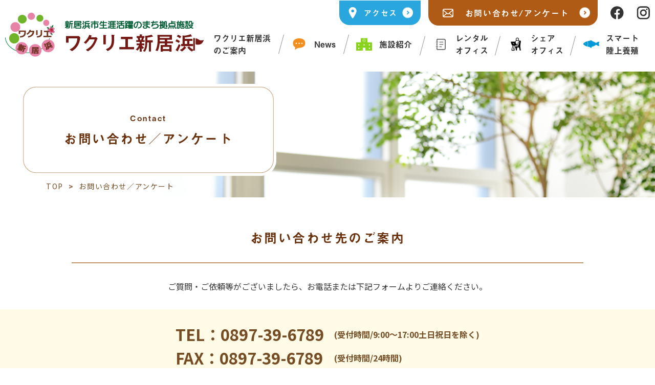

--- FILE ---
content_type: text/html; charset=UTF-8
request_url: https://wakurie.jp/thanks/
body_size: 9262
content:
<!DOCTYPE html>
<html lang="ja">
<head>
<title>お問い合わせ／アンケート｜新居浜市生涯活躍のまち拠点施設　ワクリエ新居浜</title>
<meta http-equiv="Content-Type" content="text/html; charset=UTF-8">
<meta content="yes" name="apple-mobile-web-app-capable">
<meta name="viewport" content="width=device-width,height=device-height,maximum-scale=1.0,user-scalable=no">
<meta name='robots' content='index, follow, max-image-preview:large, max-snippet:-1, max-video-preview:-1' />

	<!-- This site is optimized with the Yoast SEO plugin v26.7 - https://yoast.com/wordpress/plugins/seo/ -->
	<title>お問い合わせ／アンケート｜新居浜市生涯活躍のまち拠点施設　ワクリエ新居浜</title>
	<meta name="description" content="ワクリエ新居浜ホームページの「お問い合わせ／アンケート」ページです。各お問合せ先のご案内、お問い合わせ用メールフォーム、プライバシーポリシーを掲載しています。" />
	<link rel="canonical" href="https://wakurie.jp/thanks/" />
	<meta property="og:locale" content="ja_JP" />
	<meta property="og:type" content="article" />
	<meta property="og:title" content="お問い合わせ／アンケート｜新居浜市生涯活躍のまち拠点施設　ワクリエ新居浜" />
	<meta property="og:description" content="ワクリエ新居浜ホームページの「お問い合わせ／アンケート」ページです。各お問合せ先のご案内、お問い合わせ用メールフォーム、プライバシーポリシーを掲載しています。" />
	<meta property="og:url" content="https://wakurie.jp/thanks/" />
	<meta property="og:site_name" content="新居浜市生涯活躍のまち拠点施設 ワクリエ新居浜" />
	<meta property="article:modified_time" content="2025-09-16T06:22:39+00:00" />
	<meta name="twitter:card" content="summary_large_image" />
	<meta name="twitter:label1" content="推定読み取り時間" />
	<meta name="twitter:data1" content="1分" />
	<script type="application/ld+json" class="yoast-schema-graph">{"@context":"https://schema.org","@graph":[{"@type":"WebPage","@id":"https://wakurie.jp/thanks/","url":"https://wakurie.jp/thanks/","name":"お問い合わせ／アンケート｜新居浜市生涯活躍のまち拠点施設　ワクリエ新居浜","isPartOf":{"@id":"https://wakurie.jp/#website"},"datePublished":"2021-02-05T08:10:21+00:00","dateModified":"2025-09-16T06:22:39+00:00","description":"ワクリエ新居浜ホームページの「お問い合わせ／アンケート」ページです。各お問合せ先のご案内、お問い合わせ用メールフォーム、プライバシーポリシーを掲載しています。","breadcrumb":{"@id":"https://wakurie.jp/thanks/#breadcrumb"},"inLanguage":"ja","potentialAction":[{"@type":"ReadAction","target":["https://wakurie.jp/thanks/"]}]},{"@type":"BreadcrumbList","@id":"https://wakurie.jp/thanks/#breadcrumb","itemListElement":[{"@type":"ListItem","position":1,"name":"ホーム","item":"https://wakurie.jp/"},{"@type":"ListItem","position":2,"name":"送信完了"}]},{"@type":"WebSite","@id":"https://wakurie.jp/#website","url":"https://wakurie.jp/","name":"新居浜市生涯活躍のまち拠点施設 ワクリエ新居浜","description":"新居浜市生涯活躍のまち拠点施設 ワクリエ新居浜","potentialAction":[{"@type":"SearchAction","target":{"@type":"EntryPoint","urlTemplate":"https://wakurie.jp/?s={search_term_string}"},"query-input":{"@type":"PropertyValueSpecification","valueRequired":true,"valueName":"search_term_string"}}],"inLanguage":"ja"}]}</script>
	<!-- / Yoast SEO plugin. -->


<link rel="alternate" title="oEmbed (JSON)" type="application/json+oembed" href="https://wakurie.jp/wp-json/oembed/1.0/embed?url=https%3A%2F%2Fwakurie.jp%2Fthanks%2F" />
<link rel="alternate" title="oEmbed (XML)" type="text/xml+oembed" href="https://wakurie.jp/wp-json/oembed/1.0/embed?url=https%3A%2F%2Fwakurie.jp%2Fthanks%2F&#038;format=xml" />
		<!-- This site uses the Google Analytics by MonsterInsights plugin v9.11.1 - Using Analytics tracking - https://www.monsterinsights.com/ -->
		<!-- Note: MonsterInsights is not currently configured on this site. The site owner needs to authenticate with Google Analytics in the MonsterInsights settings panel. -->
					<!-- No tracking code set -->
				<!-- / Google Analytics by MonsterInsights -->
		<style id='wp-img-auto-sizes-contain-inline-css' type='text/css'>
img:is([sizes=auto i],[sizes^="auto," i]){contain-intrinsic-size:3000px 1500px}
/*# sourceURL=wp-img-auto-sizes-contain-inline-css */
</style>
<style id='wp-block-library-inline-css' type='text/css'>
:root{--wp-block-synced-color:#7a00df;--wp-block-synced-color--rgb:122,0,223;--wp-bound-block-color:var(--wp-block-synced-color);--wp-editor-canvas-background:#ddd;--wp-admin-theme-color:#007cba;--wp-admin-theme-color--rgb:0,124,186;--wp-admin-theme-color-darker-10:#006ba1;--wp-admin-theme-color-darker-10--rgb:0,107,160.5;--wp-admin-theme-color-darker-20:#005a87;--wp-admin-theme-color-darker-20--rgb:0,90,135;--wp-admin-border-width-focus:2px}@media (min-resolution:192dpi){:root{--wp-admin-border-width-focus:1.5px}}.wp-element-button{cursor:pointer}:root .has-very-light-gray-background-color{background-color:#eee}:root .has-very-dark-gray-background-color{background-color:#313131}:root .has-very-light-gray-color{color:#eee}:root .has-very-dark-gray-color{color:#313131}:root .has-vivid-green-cyan-to-vivid-cyan-blue-gradient-background{background:linear-gradient(135deg,#00d084,#0693e3)}:root .has-purple-crush-gradient-background{background:linear-gradient(135deg,#34e2e4,#4721fb 50%,#ab1dfe)}:root .has-hazy-dawn-gradient-background{background:linear-gradient(135deg,#faaca8,#dad0ec)}:root .has-subdued-olive-gradient-background{background:linear-gradient(135deg,#fafae1,#67a671)}:root .has-atomic-cream-gradient-background{background:linear-gradient(135deg,#fdd79a,#004a59)}:root .has-nightshade-gradient-background{background:linear-gradient(135deg,#330968,#31cdcf)}:root .has-midnight-gradient-background{background:linear-gradient(135deg,#020381,#2874fc)}:root{--wp--preset--font-size--normal:16px;--wp--preset--font-size--huge:42px}.has-regular-font-size{font-size:1em}.has-larger-font-size{font-size:2.625em}.has-normal-font-size{font-size:var(--wp--preset--font-size--normal)}.has-huge-font-size{font-size:var(--wp--preset--font-size--huge)}.has-text-align-center{text-align:center}.has-text-align-left{text-align:left}.has-text-align-right{text-align:right}.has-fit-text{white-space:nowrap!important}#end-resizable-editor-section{display:none}.aligncenter{clear:both}.items-justified-left{justify-content:flex-start}.items-justified-center{justify-content:center}.items-justified-right{justify-content:flex-end}.items-justified-space-between{justify-content:space-between}.screen-reader-text{border:0;clip-path:inset(50%);height:1px;margin:-1px;overflow:hidden;padding:0;position:absolute;width:1px;word-wrap:normal!important}.screen-reader-text:focus{background-color:#ddd;clip-path:none;color:#444;display:block;font-size:1em;height:auto;left:5px;line-height:normal;padding:15px 23px 14px;text-decoration:none;top:5px;width:auto;z-index:100000}html :where(.has-border-color){border-style:solid}html :where([style*=border-top-color]){border-top-style:solid}html :where([style*=border-right-color]){border-right-style:solid}html :where([style*=border-bottom-color]){border-bottom-style:solid}html :where([style*=border-left-color]){border-left-style:solid}html :where([style*=border-width]){border-style:solid}html :where([style*=border-top-width]){border-top-style:solid}html :where([style*=border-right-width]){border-right-style:solid}html :where([style*=border-bottom-width]){border-bottom-style:solid}html :where([style*=border-left-width]){border-left-style:solid}html :where(img[class*=wp-image-]){height:auto;max-width:100%}:where(figure){margin:0 0 1em}html :where(.is-position-sticky){--wp-admin--admin-bar--position-offset:var(--wp-admin--admin-bar--height,0px)}@media screen and (max-width:600px){html :where(.is-position-sticky){--wp-admin--admin-bar--position-offset:0px}}

/*# sourceURL=wp-block-library-inline-css */
</style><style id='global-styles-inline-css' type='text/css'>
:root{--wp--preset--aspect-ratio--square: 1;--wp--preset--aspect-ratio--4-3: 4/3;--wp--preset--aspect-ratio--3-4: 3/4;--wp--preset--aspect-ratio--3-2: 3/2;--wp--preset--aspect-ratio--2-3: 2/3;--wp--preset--aspect-ratio--16-9: 16/9;--wp--preset--aspect-ratio--9-16: 9/16;--wp--preset--color--black: #000000;--wp--preset--color--cyan-bluish-gray: #abb8c3;--wp--preset--color--white: #ffffff;--wp--preset--color--pale-pink: #f78da7;--wp--preset--color--vivid-red: #cf2e2e;--wp--preset--color--luminous-vivid-orange: #ff6900;--wp--preset--color--luminous-vivid-amber: #fcb900;--wp--preset--color--light-green-cyan: #7bdcb5;--wp--preset--color--vivid-green-cyan: #00d084;--wp--preset--color--pale-cyan-blue: #8ed1fc;--wp--preset--color--vivid-cyan-blue: #0693e3;--wp--preset--color--vivid-purple: #9b51e0;--wp--preset--gradient--vivid-cyan-blue-to-vivid-purple: linear-gradient(135deg,rgb(6,147,227) 0%,rgb(155,81,224) 100%);--wp--preset--gradient--light-green-cyan-to-vivid-green-cyan: linear-gradient(135deg,rgb(122,220,180) 0%,rgb(0,208,130) 100%);--wp--preset--gradient--luminous-vivid-amber-to-luminous-vivid-orange: linear-gradient(135deg,rgb(252,185,0) 0%,rgb(255,105,0) 100%);--wp--preset--gradient--luminous-vivid-orange-to-vivid-red: linear-gradient(135deg,rgb(255,105,0) 0%,rgb(207,46,46) 100%);--wp--preset--gradient--very-light-gray-to-cyan-bluish-gray: linear-gradient(135deg,rgb(238,238,238) 0%,rgb(169,184,195) 100%);--wp--preset--gradient--cool-to-warm-spectrum: linear-gradient(135deg,rgb(74,234,220) 0%,rgb(151,120,209) 20%,rgb(207,42,186) 40%,rgb(238,44,130) 60%,rgb(251,105,98) 80%,rgb(254,248,76) 100%);--wp--preset--gradient--blush-light-purple: linear-gradient(135deg,rgb(255,206,236) 0%,rgb(152,150,240) 100%);--wp--preset--gradient--blush-bordeaux: linear-gradient(135deg,rgb(254,205,165) 0%,rgb(254,45,45) 50%,rgb(107,0,62) 100%);--wp--preset--gradient--luminous-dusk: linear-gradient(135deg,rgb(255,203,112) 0%,rgb(199,81,192) 50%,rgb(65,88,208) 100%);--wp--preset--gradient--pale-ocean: linear-gradient(135deg,rgb(255,245,203) 0%,rgb(182,227,212) 50%,rgb(51,167,181) 100%);--wp--preset--gradient--electric-grass: linear-gradient(135deg,rgb(202,248,128) 0%,rgb(113,206,126) 100%);--wp--preset--gradient--midnight: linear-gradient(135deg,rgb(2,3,129) 0%,rgb(40,116,252) 100%);--wp--preset--font-size--small: 13px;--wp--preset--font-size--medium: 20px;--wp--preset--font-size--large: 36px;--wp--preset--font-size--x-large: 42px;--wp--preset--spacing--20: 0.44rem;--wp--preset--spacing--30: 0.67rem;--wp--preset--spacing--40: 1rem;--wp--preset--spacing--50: 1.5rem;--wp--preset--spacing--60: 2.25rem;--wp--preset--spacing--70: 3.38rem;--wp--preset--spacing--80: 5.06rem;--wp--preset--shadow--natural: 6px 6px 9px rgba(0, 0, 0, 0.2);--wp--preset--shadow--deep: 12px 12px 50px rgba(0, 0, 0, 0.4);--wp--preset--shadow--sharp: 6px 6px 0px rgba(0, 0, 0, 0.2);--wp--preset--shadow--outlined: 6px 6px 0px -3px rgb(255, 255, 255), 6px 6px rgb(0, 0, 0);--wp--preset--shadow--crisp: 6px 6px 0px rgb(0, 0, 0);}:where(.is-layout-flex){gap: 0.5em;}:where(.is-layout-grid){gap: 0.5em;}body .is-layout-flex{display: flex;}.is-layout-flex{flex-wrap: wrap;align-items: center;}.is-layout-flex > :is(*, div){margin: 0;}body .is-layout-grid{display: grid;}.is-layout-grid > :is(*, div){margin: 0;}:where(.wp-block-columns.is-layout-flex){gap: 2em;}:where(.wp-block-columns.is-layout-grid){gap: 2em;}:where(.wp-block-post-template.is-layout-flex){gap: 1.25em;}:where(.wp-block-post-template.is-layout-grid){gap: 1.25em;}.has-black-color{color: var(--wp--preset--color--black) !important;}.has-cyan-bluish-gray-color{color: var(--wp--preset--color--cyan-bluish-gray) !important;}.has-white-color{color: var(--wp--preset--color--white) !important;}.has-pale-pink-color{color: var(--wp--preset--color--pale-pink) !important;}.has-vivid-red-color{color: var(--wp--preset--color--vivid-red) !important;}.has-luminous-vivid-orange-color{color: var(--wp--preset--color--luminous-vivid-orange) !important;}.has-luminous-vivid-amber-color{color: var(--wp--preset--color--luminous-vivid-amber) !important;}.has-light-green-cyan-color{color: var(--wp--preset--color--light-green-cyan) !important;}.has-vivid-green-cyan-color{color: var(--wp--preset--color--vivid-green-cyan) !important;}.has-pale-cyan-blue-color{color: var(--wp--preset--color--pale-cyan-blue) !important;}.has-vivid-cyan-blue-color{color: var(--wp--preset--color--vivid-cyan-blue) !important;}.has-vivid-purple-color{color: var(--wp--preset--color--vivid-purple) !important;}.has-black-background-color{background-color: var(--wp--preset--color--black) !important;}.has-cyan-bluish-gray-background-color{background-color: var(--wp--preset--color--cyan-bluish-gray) !important;}.has-white-background-color{background-color: var(--wp--preset--color--white) !important;}.has-pale-pink-background-color{background-color: var(--wp--preset--color--pale-pink) !important;}.has-vivid-red-background-color{background-color: var(--wp--preset--color--vivid-red) !important;}.has-luminous-vivid-orange-background-color{background-color: var(--wp--preset--color--luminous-vivid-orange) !important;}.has-luminous-vivid-amber-background-color{background-color: var(--wp--preset--color--luminous-vivid-amber) !important;}.has-light-green-cyan-background-color{background-color: var(--wp--preset--color--light-green-cyan) !important;}.has-vivid-green-cyan-background-color{background-color: var(--wp--preset--color--vivid-green-cyan) !important;}.has-pale-cyan-blue-background-color{background-color: var(--wp--preset--color--pale-cyan-blue) !important;}.has-vivid-cyan-blue-background-color{background-color: var(--wp--preset--color--vivid-cyan-blue) !important;}.has-vivid-purple-background-color{background-color: var(--wp--preset--color--vivid-purple) !important;}.has-black-border-color{border-color: var(--wp--preset--color--black) !important;}.has-cyan-bluish-gray-border-color{border-color: var(--wp--preset--color--cyan-bluish-gray) !important;}.has-white-border-color{border-color: var(--wp--preset--color--white) !important;}.has-pale-pink-border-color{border-color: var(--wp--preset--color--pale-pink) !important;}.has-vivid-red-border-color{border-color: var(--wp--preset--color--vivid-red) !important;}.has-luminous-vivid-orange-border-color{border-color: var(--wp--preset--color--luminous-vivid-orange) !important;}.has-luminous-vivid-amber-border-color{border-color: var(--wp--preset--color--luminous-vivid-amber) !important;}.has-light-green-cyan-border-color{border-color: var(--wp--preset--color--light-green-cyan) !important;}.has-vivid-green-cyan-border-color{border-color: var(--wp--preset--color--vivid-green-cyan) !important;}.has-pale-cyan-blue-border-color{border-color: var(--wp--preset--color--pale-cyan-blue) !important;}.has-vivid-cyan-blue-border-color{border-color: var(--wp--preset--color--vivid-cyan-blue) !important;}.has-vivid-purple-border-color{border-color: var(--wp--preset--color--vivid-purple) !important;}.has-vivid-cyan-blue-to-vivid-purple-gradient-background{background: var(--wp--preset--gradient--vivid-cyan-blue-to-vivid-purple) !important;}.has-light-green-cyan-to-vivid-green-cyan-gradient-background{background: var(--wp--preset--gradient--light-green-cyan-to-vivid-green-cyan) !important;}.has-luminous-vivid-amber-to-luminous-vivid-orange-gradient-background{background: var(--wp--preset--gradient--luminous-vivid-amber-to-luminous-vivid-orange) !important;}.has-luminous-vivid-orange-to-vivid-red-gradient-background{background: var(--wp--preset--gradient--luminous-vivid-orange-to-vivid-red) !important;}.has-very-light-gray-to-cyan-bluish-gray-gradient-background{background: var(--wp--preset--gradient--very-light-gray-to-cyan-bluish-gray) !important;}.has-cool-to-warm-spectrum-gradient-background{background: var(--wp--preset--gradient--cool-to-warm-spectrum) !important;}.has-blush-light-purple-gradient-background{background: var(--wp--preset--gradient--blush-light-purple) !important;}.has-blush-bordeaux-gradient-background{background: var(--wp--preset--gradient--blush-bordeaux) !important;}.has-luminous-dusk-gradient-background{background: var(--wp--preset--gradient--luminous-dusk) !important;}.has-pale-ocean-gradient-background{background: var(--wp--preset--gradient--pale-ocean) !important;}.has-electric-grass-gradient-background{background: var(--wp--preset--gradient--electric-grass) !important;}.has-midnight-gradient-background{background: var(--wp--preset--gradient--midnight) !important;}.has-small-font-size{font-size: var(--wp--preset--font-size--small) !important;}.has-medium-font-size{font-size: var(--wp--preset--font-size--medium) !important;}.has-large-font-size{font-size: var(--wp--preset--font-size--large) !important;}.has-x-large-font-size{font-size: var(--wp--preset--font-size--x-large) !important;}
/*# sourceURL=global-styles-inline-css */
</style>

<style id='classic-theme-styles-inline-css' type='text/css'>
/*! This file is auto-generated */
.wp-block-button__link{color:#fff;background-color:#32373c;border-radius:9999px;box-shadow:none;text-decoration:none;padding:calc(.667em + 2px) calc(1.333em + 2px);font-size:1.125em}.wp-block-file__button{background:#32373c;color:#fff;text-decoration:none}
/*# sourceURL=/wp-includes/css/classic-themes.min.css */
</style>
<link rel='stylesheet' id='contact-form-7-css' href='https://wakurie.jp/wp-content/plugins/contact-form-7/includes/css/styles.css?ver=6.1.4' type='text/css' media='all' />
<link rel='stylesheet' id='wpcf7-redirect-script-frontend-css' href='https://wakurie.jp/wp-content/plugins/wpcf7-redirect/build/assets/frontend-script.css?ver=2c532d7e2be36f6af233' type='text/css' media='all' />
<script type="text/javascript" src="https://wakurie.jp/wp-includes/js/jquery/jquery.min.js?ver=3.7.1" id="jquery-core-js"></script>
<script type="text/javascript" src="https://wakurie.jp/wp-includes/js/jquery/jquery-migrate.min.js?ver=3.4.1" id="jquery-migrate-js"></script>
<link rel="https://api.w.org/" href="https://wakurie.jp/wp-json/" /><link rel="alternate" title="JSON" type="application/json" href="https://wakurie.jp/wp-json/wp/v2/pages/81" /><link rel="EditURI" type="application/rsd+xml" title="RSD" href="https://wakurie.jp/xmlrpc.php?rsd" />
<meta name="generator" content="WordPress 6.9" />
<link rel='shortlink' href='https://wakurie.jp/?p=81' />

<meta name="format-detection" content="telephone=no">
<link rel="shortcut icon" type="image/x-icon" href="https://wakurie.jp/wp-content/themes/wakurie/img/common/favicon.ico">
<!--[if IE]><meta http-equiv="X-UA-Compatible" content="IE=edge"><![endif]-->
<link rel="stylesheet" type="text/css" href="https://wakurie.jp/wp-content/themes/wakurie/css/reset.css" media="all">
<link rel="stylesheet" type="text/css" href="https://wakurie.jp/wp-content/themes/wakurie/css/animate.css" media="all">
<link rel="stylesheet" type="text/css" href="https://wakurie.jp/wp-content/themes/wakurie/css/slick.css" media="all">
<link href="https://wakurie.jp/wp-content/themes/wakurie/css/style.css?20210810" rel="stylesheet" type="text/css" media="all and (min-width : 737px)">
<link href="https://wakurie.jp/wp-content/themes/wakurie/css/style_sp.css?20210810" rel="stylesheet" type="text/css" media="only screen and (max-width : 736px)">
<link href="https://wakurie.jp/wp-content/themes/wakurie/fullcalendar/packages/core/main.css" rel="stylesheet" />
<link href="https://wakurie.jp/wp-content/themes/wakurie/fullcalendar/packages/daygrid/main.css" rel="stylesheet" />
<link href="https://wakurie.jp/wp-content/themes/wakurie/fullcalendar/packages/list/main.css" rel="stylesheet" />
<script src="https://wakurie.jp/wp-content/themes/wakurie/fullcalendar/packages/core/main.js"></script>
<script src="https://wakurie.jp/wp-content/themes/wakurie/fullcalendar/packages/interaction/main.js"></script>
<script src="https://wakurie.jp/wp-content/themes/wakurie/fullcalendar/packages/daygrid/main.js"></script>
<script src="https://wakurie.jp/wp-content/themes/wakurie/fullcalendar/packages/list/main.js"></script>
<script src="https://wakurie.jp/wp-content/themes/wakurie/fullcalendar/packages/google-calendar/main.js"></script>
<!--<script src="https://code.jquery.com/jquery-1.12.4.min.js" integrity="sha256-ZosEbRLbNQzLpnKIkEdrPv7lOy9C27hHQ+Xp8a4MxAQ=" crossorigin="anonymous"></script>
<script src="https://cdnjs.cloudflare.com/ajax/libs/jQuery-rwdImageMaps/1.6/jquery.rwdImageMaps.min.js"></script>	
<script>
$(function() {
$('img[usemap]').rwdImageMaps();
})
</script>-->

	
<script>
 (function(d) {
 var config = {
 kitId: 'dhf5zlc',
 scriptTimeout: 3000,
 async: true
 },
 h=d.documentElement,t=setTimeout(function(){h.className=h.className.replace(/\bwf-loading\b/g,"")+" wf-inactive";},config.scriptTimeout),tk=d.createElement("script"),f=false,s=d.getElementsByTagName("script")[0],a;h.className+="wf-loading";tk.src='https://use.typekit.net/'+config.kitId+'.js';tk.async=true;tk.onload=tk.onreadystatechange=function(){a=this.readyState;if(f||a&&a!="complete"&&a!="loaded")return;f=true;clearTimeout(t);try{Typekit.load(config)}catch(e){}};s.parentNode.insertBefore(tk,s)
 })(document);
</script>
<!-- Global site tag (gtag.js) - Google Analytics -->
<script async src="https://www.googletagmanager.com/gtag/js?id=G-QP8KB47RRS"></script>
<script>
  window.dataLayer = window.dataLayer || [];
  function gtag(){dataLayer.push(arguments);}
  gtag('js', new Date());

  gtag('config', 'G-QP8KB47RRS');
</script>	
</head>
<body id="thanks">
<script>
  document.addEventListener('DOMContentLoaded', function() {
    var calendarEl = document.getElementById('calendar');
    var calendar = new FullCalendar.Calendar(calendarEl, {
      plugins: [ 'interaction', 'dayGrid', 'list', 'googleCalendar'],
      header: {
        right: 'today prev,next',
        left: 'title',
       /* right: 'dayGridMonth,listYear'*/
      },
		locale: 'ja',
		// jQuery UI theme
        theme: false,
		 // 最初の曜日
        firstDay: 1, // 1:月曜日
		// 高さ(px)
        height: 580,
		        // ボタン文字列
        buttonText: {
            today:    '今日',
            month:    '月',
            week:     '週',
            day:      '日'
        },
		dayCellContent: function (e) {
  e.dayNumberText = e.dayNumberText.replace('日', '');
},
      displayEventTime: false, 
      googleCalendarApiKey: 'AIzaSyDqEk7jgSv9uKkO4MjPpTngbwU6KM1X_FI',
			 eventSources: [
            {
				//スケジュール1
                googleCalendarId: 'km7ulmjnuv8dl7be7au56bq8jc@group.calendar.google.com',
		        className: 'calendar_1'
				
            },
            {
				//スケジュール２
                googleCalendarId: 'wakurie.niihama@gmail.com',
                className: 'calendar_2'
            },
            {
				//スケジュール3
                googleCalendarId: 'avnp4qfgpi3p6vm6gauufto7v0@group.calendar.google.com',
                className: 'calendar_3'
            },
            {
				//スケジュール4
                googleCalendarId: 'l5rpkh0f42ft1u9n6153r883a0@group.calendar.google.com',
                className: 'calendar_4'
            }
				 
        ],
    });
    calendar.render();
  });
</script>
<div id="wrapper">
	<header>
		<div id="header">
			<div class="inner headinn">
				<div id="headerIn" class="clearfix">
					<h1 id="headerLogo"><a href="https://wakurie.jp/"><img src="https://wakurie.jp/wp-content/themes/wakurie/img/common/logo.png" alt=""></a></h1>
					<div class="headerIcon pr6n">
						<p class="blueIcon"><a href="https://wakurie.jp/#accressWrap"><span>アクセス</span></a></p>
						<p class="brownIcon"><a href="https://wakurie.jp/contact/">お問い合わせ/アンケート</a></p>
						<p class="wide"><a href="https://www.facebook.com/wakurieniihama" target="_blank" class="noicon"><img src="https://wakurie.jp/wp-content/themes/wakurie/img/common/head_sns01.png" alt=""></a></p>
						<p class="wide"><a href="https://www.instagram.com/wakurieniihama/" target="_blank" class="noicon"><img src="https://wakurie.jp/wp-content/themes/wakurie/img/common/head_sns02.png" alt=""></a></p>
					</div>
					<div id="headerLinks">
						<div class="btnMenu">
							<a href="javascript:void(0);">
								<img class="menu" src="https://wakurie.jp/wp-content/themes/wakurie/img/common/menu.png" alt="MENU">
								<img class="close" src="https://wakurie.jp/wp-content/themes/wakurie/img/common/close.png" alt="閉じる">
							</a>
						</div>
					</div><!-- /.headerLinks -->
					<nav id="gNavi">
						<ul class="clearfix pr6n pc">
							<li><a href="https://wakurie.jp/about/">ワクリエ新居浜<br>のご案内</a></li>
							<li class="news"><a href="https://wakurie.jp/news/">News</a></li>
							<li class="product"><a href="https://wakurie.jp/product/">施設紹介</a></li>
							<li class="must must2"><a href="https://wakurie.jp/product/%e3%83%ac%e3%83%b3%e3%82%bf%e3%83%ab%e3%82%aa%e3%83%95%e3%82%a3%e3%82%b91%e3%80%9c5/">レンタル<br class="pc">オフィス</a></li>
							<li class="must2 share"><a href="https://wakurie.jp/product/product-3791/">シェア<br class="pc">オフィス</a></li>
							<li class="must2 fish"><a href="https://wakurie.jp/smart/">スマート<br>陸上養殖</a></li>
						</ul>
						<div class="menuItem">
							<p class="title">MENU</p>
							<div class="menuList">
								<p><a href="https://wakurie.jp/">トップページ  ></a></p>
								<p><a href="https://wakurie.jp/news/">News  ></a></p>
								<p><a href="https://wakurie.jp/about/">ワクリエ新居浜のご案内  ></a></p>
								<p><a href="https://wakurie.jp/product/">施設ご紹介  ></a></p>
								<p><a href="https://wakurie.jp/#accressWrap">アクセス  ></a></p>
								<p><a href="https://wakurie.jp/product/%e3%83%ac%e3%83%b3%e3%82%bf%e3%83%ab%e3%82%aa%e3%83%95%e3%82%a3%e3%82%b91%e3%80%9c5/">レンタルオフィス  ></a></p>
								<p><a href="https://wakurie.jp/product/product-3791/">シェアオフィス  ></a></p>
								<p><a href="https://wakurie.jp/smart/">スマート陸上養殖  ></a></p>
							</div>
							<p class="menuBtn"><a href="https://yoyaku.wakurie.jp" target="_blank">施設予約はこちら</a></p>
							<p class="menuBtn"><a href="https://wakurie.jp/contact/" class="grow">お問い合わせ</a></p>
						</div>
					</nav><!-- /#gNavi -->
	                <div class="overlay"></div>
				</div><!-- /.headerIn -->
			</div>
		</div><!-- /#header -->
	</header><article>
<div id="teaser">
<div class="inner inner_a">
<div class="teaserBox TBCineRGothic">
<h2><span>Contact</span>お問い合わせ／アンケート</h2>
</div>
<div id="breadcrumb">
<ul>
<li><a href="https://wakurie.jp/#home">Top</a></li>
<li>お問い合わせ／アンケート</li>
</ul>
</div>
</div>
</div>
<div id="contents">
<div id="main">
<section class="contactWrap">
<div class="inner inner_b">
<h2 class="hd01"><span class="TBCineRGothic">お問い合わせ先のご案内</span></h2>
<p class="contactSub">ご質問・ご依頼等がございましたら、お電話または下記フォームよりご連絡ください。</p>
</div>
<div class="contactItem">
<div class="inner inner_b">
<div>
<dl>
<dt><a href="tel: 0897-39-6789">TEL：0897-39-6789</a></dt>
<dd>(受付時間/9:00〜17:00土日祝日を除く)</dd>
</dl>
<dl class="contactDl">
<dt>FAX：0897-39-6789</dt>
<dd>(受付時間/24時間)</dd>
</dl>
</div>
</div>
</div>
</section>
<section class="formWrap">
<div class="inner inner_b">
<h2 class="hd01 mb40"><span class="TBCineRGothic">お問い合わせ／アンケート</span></h2>
<div class="contactArea">
<ul class="areaBox">
<li><span>STEP1<br class="sp" />内容の入力</span></li>
<li><span>STEP2<br class="sp" />入力の確認</span></li>
<li class="active"><span>STEP3<br class="sp" />送信完了</span></li>
</ul>
<p class="formTxt">お問い合わせありがとうございました。<br />
自動返信メールが届いているかどうかお確かめください。<br />
届いていない場合は、下記までご連絡ください。</p>
<p class="facilityLinks TBCineRGothic"><a href="https://wakurie.jp/#home">TOPへ</a></p>
</div>
</div>
</section>
</div>
</div>
</article>
	<footer>
    	<div id="footer">
    		<div class="inner">
    		<p class="pageTop"><a href="#" class="op"><img src="https://wakurie.jp/wp-content/themes/wakurie/img/common/pagetop.png" alt="Page top"></a></p>
    			<div class="footerLogo"><span><img src="https://wakurie.jp/wp-content/themes/wakurie/img/common/logo_footer.png" alt=""></span>〒792-0003 <br class="sp">愛媛県新居浜市新田町１丁目８−５６<br>
電話 / FAX ０８９７−３９−６７８９<br>
Mail / <a href="mailto:info@wakurie.jp">info@wakurie.jp</a></div>
				<div class="foot_sns">
				<ul>
					<li><a href="https://www.facebook.com/wakurieniihama" target="_blank"><img src="https://wakurie.jp/wp-content/themes/wakurie/img/common/foot_sns01.png" alt=""></a></li>
					<li><a href="https://www.instagram.com/wakurieniihama/" target="_blank"><img src="https://wakurie.jp/wp-content/themes/wakurie/img/common/foot_sns02.png" alt=""></a></li>
					</ul>
				</div>
    			<div class="footerIn">
    				<ul>
    					<li><a href="https://wakurie.jp/">&#x25B6; トップページ</a></li>
						<li><a href="https://wakurie.jp/news/">&#x25B6; News &amp; Topics</a></li>
						<li><a href="https://wakurie.jp/#accressWrap">&#x25B6; アクセス</a></li>
						<li><a href="https://yoyaku.wakurie.jp" target="_blank">&#x25B6; 施設予約</a></li>
						<li><a href="https://wakurie.jp/smart">&#x25B6; スマート陸上養殖</a></li>
						<li><a href="https://www.niihamaiimono.com/" target="_blank">&#x25B6; オンラインショップ</a></li>
    				</ul>
					<ul>
						<li><a href="https://wakurie.jp/about/">&#x25B6; ワクリエ新居浜のご案内</a>
							<ul>
								<li><a href="https://wakurie.jp/about/#anchor01">&gt;ワクリエ新居浜とは</a></li>
								<li><a href="https://wakurie.jp/about/#anchor02">&gt;近隣施設の紹介</a></li>
								<li><a href="https://wakurie.jp/about/#anchor03">&gt;「若宮小学校」跡地</a></li>
								<li><a href="https://wakurie.jp/about/#anchor04">&gt;愛称「ワクリエ」について</a></li>
								<li><a href="https://wakurie.jp/product/product-123/">&gt;レンタルオフィス</a></li>
								<li><a href="https://wakurie.jp/product/product-3791/">&gt;シェアオフィス</a></li>
								<li><a href="https://wakurie.jp/about/#anchor06">&gt;運営会社</a></li>
							</ul>
						</li>
					</ul>
					<ul>
						<li><a href="https://wakurie.jp/product/">&#x25B6; 施設紹介</a>
							<ul>
								<li><a href="https://wakurie.jp/product/#anchor01">&gt;開館時間/休館日</a></li>	
								<li><a href="https://wakurie.jp/product/#anchor02">&gt;フロアマップ</a></li>
								<li><a href="https://wakurie.jp/product/#anchor03">&gt;主要施設紹介</a></li>
								<li><a href="https://wakurie.jp/product/#anchor04">&gt;施設利用料について</a></li>
							</ul>
						</li>
						<li><a href="https://wakurie.jp/contact">&#x25B6; お問い合わせ/アンケート</a>
							<ul>
								<li><a href="https://wakurie.jp/wp-content/uploads/2024/07/privacy_policy.pdf" target="_blank">&gt;プライバシーポリシー</a></li>	
							</ul>
						</li>
					</ul>
    			</div>
    			<p id="copyright">(C) 2021 Wakurie.</p>
    		</div>
        </div><!-- /#footer -->
	</footer>
</div><!-- /#wrapper -->
<script type="text/javascript" src="https://wakurie.jp/wp-content/themes/wakurie/js/jquery.min.js"></script>
<script type="text/javascript" src="https://wakurie.jp/wp-content/themes/wakurie/js/jquery.matchHeight-min.js"></script>
<script type="text/javascript" src="https://wakurie.jp/wp-content/themes/wakurie/js/jquery.biggerlink.min.js"></script>
<script type="text/javascript" src="https://wakurie.jp/wp-content/themes/wakurie/js/slick.js"></script>
<script type="text/javascript" src="https://wakurie.jp/wp-content/themes/wakurie/js/wow.min.js"></script>
<script type="text/javascript" src="https://wakurie.jp/wp-content/themes/wakurie/js/common.js"></script>

<script type="speculationrules">
{"prefetch":[{"source":"document","where":{"and":[{"href_matches":"/*"},{"not":{"href_matches":["/wp-*.php","/wp-admin/*","/wp-content/uploads/*","/wp-content/*","/wp-content/plugins/*","/wp-content/themes/wakurie/*","/*\\?(.+)"]}},{"not":{"selector_matches":"a[rel~=\"nofollow\"]"}},{"not":{"selector_matches":".no-prefetch, .no-prefetch a"}}]},"eagerness":"conservative"}]}
</script>
<script type="text/javascript" src="https://wakurie.jp/wp-includes/js/dist/hooks.min.js?ver=dd5603f07f9220ed27f1" id="wp-hooks-js"></script>
<script type="text/javascript" src="https://wakurie.jp/wp-includes/js/dist/i18n.min.js?ver=c26c3dc7bed366793375" id="wp-i18n-js"></script>
<script type="text/javascript" id="wp-i18n-js-after">
/* <![CDATA[ */
wp.i18n.setLocaleData( { 'text direction\u0004ltr': [ 'ltr' ] } );
//# sourceURL=wp-i18n-js-after
/* ]]> */
</script>
<script type="text/javascript" src="https://wakurie.jp/wp-content/plugins/contact-form-7/includes/swv/js/index.js?ver=6.1.4" id="swv-js"></script>
<script type="text/javascript" id="contact-form-7-js-translations">
/* <![CDATA[ */
( function( domain, translations ) {
	var localeData = translations.locale_data[ domain ] || translations.locale_data.messages;
	localeData[""].domain = domain;
	wp.i18n.setLocaleData( localeData, domain );
} )( "contact-form-7", {"translation-revision-date":"2025-11-30 08:12:23+0000","generator":"GlotPress\/4.0.3","domain":"messages","locale_data":{"messages":{"":{"domain":"messages","plural-forms":"nplurals=1; plural=0;","lang":"ja_JP"},"This contact form is placed in the wrong place.":["\u3053\u306e\u30b3\u30f3\u30bf\u30af\u30c8\u30d5\u30a9\u30fc\u30e0\u306f\u9593\u9055\u3063\u305f\u4f4d\u7f6e\u306b\u7f6e\u304b\u308c\u3066\u3044\u307e\u3059\u3002"],"Error:":["\u30a8\u30e9\u30fc:"]}},"comment":{"reference":"includes\/js\/index.js"}} );
//# sourceURL=contact-form-7-js-translations
/* ]]> */
</script>
<script type="text/javascript" id="contact-form-7-js-before">
/* <![CDATA[ */
var wpcf7 = {
    "api": {
        "root": "https:\/\/wakurie.jp\/wp-json\/",
        "namespace": "contact-form-7\/v1"
    }
};
//# sourceURL=contact-form-7-js-before
/* ]]> */
</script>
<script type="text/javascript" src="https://wakurie.jp/wp-content/plugins/contact-form-7/includes/js/index.js?ver=6.1.4" id="contact-form-7-js"></script>
<script type="text/javascript" id="wpcf7-redirect-script-js-extra">
/* <![CDATA[ */
var wpcf7r = {"ajax_url":"https://wakurie.jp/wp-admin/admin-ajax.php"};
//# sourceURL=wpcf7-redirect-script-js-extra
/* ]]> */
</script>
<script type="text/javascript" src="https://wakurie.jp/wp-content/plugins/wpcf7-redirect/build/assets/frontend-script.js?ver=2c532d7e2be36f6af233" id="wpcf7-redirect-script-js"></script>
<script src="https://cdnjs.cloudflare.com/ajax/libs/quicklink/2.2.0/quicklink.umd.js"></script>
<script>
window.addEventListener('load', () => {
  quicklink.listen();
});
</script>
</body>
</html>

--- FILE ---
content_type: text/css
request_url: https://wakurie.jp/wp-content/themes/wakurie/css/reset.css
body_size: 1670
content:
@charset "UTF-8";
/*
 * reset.css
 *
 *  version --- 1.0
 *  updated --- 2017/11/30
 */

@import url('https://fonts.googleapis.com/css?family=Noto+Sans+JP:400,700,900&display=swap');
/* !HTML5 elements
---------------------------------------------------------- */
header, footer, nav, section, aside, article
{ display: block;}

/* !Reseting
---------------------------------------------------------- */

body, div, pre, p, blockquote, dl, dt, dd, ul, ol, li, h1, h2, h3, h4, h5, h6, form, fieldset, th, td
{ margin: 0; padding: 0;}
input, textarea
{ margin: 0; font-size: 100%;}
label
{ cursor: pointer;}
table
{ border-collapse: collapse; border-spacing: 0; font-size: 100%;}
fieldset, img
{ border: 0;}
img
{ vertical-align: top; max-width: 100%;}
address, caption, cite, code, dfn, em, th, var
{ font-style: normal; font-weight: normal;}
ol, ul
{ list-style: none;}
caption, th
{ text-align: left;}
h1, h2, h3, h4, h5, h6
{ font-size: 100%; font-weight: normal;}
q:after, q:before
{ content:'';}
a, input,select,textarea,button
{ outline: none; }
abbr, acronym
{ border: 0;}

select::-ms-expand { display: none;} 
select,
input[type=text],
input[type=password],
input[type=email],
input[type=tel],
input[type=number],
input[type=reset],
input[type=button],
input[type=submit],
textarea {
  -webkit-appearance: none;
	-moz-appearance: none;
	appearance: none;
  -moz-appearance: textfield;
  overflow: auto;
  border: none;
  border: 0;
  font-family: inherit;
	font-family: 'Noto Sans JP', sans-serif;
  border-radius: 0;

}
input[type=text]::-ms-clear,
input[type=tel]::-ms-clear,
input[type=number]::-ms-clear{
	display: none;
}
input[type=reset],
input[type=button],
input[type=submit]  {
   font-family: inherit;
	font-family: 'Noto Sans JP', sans-serif;
  cursor: pointer;
}
input::-webkit-outer-spin-button,
input::-webkit-inner-spin-button {
    -webkit-appearance: none;
}
 
input[type="number"] {
    -moz-appearance: textfield;
}
select::-ms-expand { display: none;} 
input[type=radio]::-ms-check,
input[type=checkbox]::-ms-check{
	display: none;
}



/* !Clearfix
---------------------------------------------------------- */
.clearfix {
	display: block;
	min-height: 1%;
}
.clearfix:after {
	clear: both;
	content:".";
	display: block;
	height: 0;
	visibility: hidden;
}
* html .clearfix {
	height: 1%;
	/*\*//*/
	height: auto;
	overflow: hidden;
	/**/
}
/* !Layout
---------------------------------------------------------- */
html { 
	overflow-y: scroll;
	font-size: 62.5%;
	visibility: hidden;
}
html.wf-active{
	visibility: visible;
}
body {
 font-family: 'Noto Sans JP', sans-serif;
 font-size: 1.6rem;
 -webkit-text-size-adjust: none;
 line-height: 1.5;
 color: #000;
}
.TBCineRGothic{
	font-family: a-otf-midashi-go-mb31-pr6n, sans-serif;
	font-weight: 600;
	font-style: normal;
}
.pr6n{
	font-family: a-otf-midashi-go-mb31-pr6n, sans-serif;
	font-weight: 600;
	font-style: normal;
}

@media screen and (max-width: 959px) {
	body{font-size: 1.4rem}
}
/* !Base Fonts -------------------------------------------------------------- */
a {
	color: #000;
	text-decoration: none;
	transition: all 0.5s !important;
	-moz-transition: all 0.5s !important; /* Firefox */
	-webkit-transition: all 0.5s !important; /* Chrome&Safari */
}

a:hover {
	text-decoration: none;
	opacity: .6;
	transition: all 0.5s !important;
	-moz-transition: all 0.5s !important; /* Firefox */
	-webkit-transition: all 0.5s !important; /* Chrome&Safari */
}

.op img,
.op input {
	-webkit-transition: opacity 0.5s ease-out;
	-moz-transition: opacity 0.5s ease-out;
	-ms-transition: opacity 0.5s ease-out;
	transition: opacity 0.5s ease-out;	
}
.op:hover img,
.op:hover input {
	opacity: .6;
	-webkit-opacity: .6;
	-moz-opacity: .6;
	filter: alpha(opacity=60);	/* IE lt 8 */
	-ms-filter: "alpha(opacity=60)"; /* IE 8 */
	-webkit-transition: opacity 0.5s ease-out;
	-moz-transition: opacity 0.5s ease-out;
	-ms-transition: opacity 0.5s ease-out;
	transition: opacity 0.5s ease-out;
}
.fwN { font-weight: normal;}
.fwB { font-weight: bold;}
.fs10   { font-size: 1.0rem;}
.fs11   { font-size: 1.1rem;}
.fs12   { font-size: 1.2rem;}
.fs13   { font-size: 1.3rem;}
.fs14   { font-size: 1.4rem;}
.fs15   { font-size: 1.5rem;}
.fs16   { font-size: 1.6rem;}
.fs17   { font-size: 1.7rem;}
.fs18   { font-size: 1.8rem;}
.fs19   { font-size: 1.9rem;}
.fs20   { font-size: 2.0rem;}
.fs21   { font-size: 2.1rem;}
.fs22   { font-size: 2.2rem;}
.fs23   { font-size: 2.3rem;}
.fs24   { font-size: 2.4rem;}
.fs25   { font-size: 2.5rem;}
sup   { font-size: 8px; vertical-align: top;}
sub   { font-size: 8px; vertical-align: baseline;}

/* !Inline Align ------------------------------------------------------------ */
.taL { text-align: left   !important;}
.taC { text-align: center !important;}
.taR { text-align: right  !important;}
.vaT { vertical-align: top    !important;}
.vaM { vertical-align: middle !important;}
.vaB { vertical-align: bottom !important;}
.blockC { margin-right: auto; margin-left: auto; text-align: left;}
* html .blockC { margin-right: 0; margin-left: 0;}
.blockR { margin-left: auto; text-align: left;}
* html .blockR { margin-left: 0;}

/* !Width ------------------------------------------------------------------- */


.w03per { width: 3%  !important;}
.w05per { width: 5%  !important;}
.w10per { width: 10% !important;}
.w13per { width: 13% !important;}
.w15per { width: 15% !important;}
.w20per { width: 20% !important;}
.wQuart { width: 25% !important;}
.w30per { width: 30% !important;}
.wTri   { width: 33.33% !important;}
.w35per { width: 35% !important;}
.w40per { width: 40% !important;}
.w45per { width: 45% !important;}
.wHalf  { width: 50% !important;}
.wMax   { width: 100% !important;}

/* !Floats ------------------------------------------------------------------ */
.flL    { display: inline; float: left;}
.flR    { display: inline; float: right;}
.flImgL { display: inline; float: left; margin-right: 10px;}
.flImgR { display: inline; float: right; margin-left: 10px;}
.ftBox  { overflow: hidden;}

/* !Tools ------------------------------------------------------------------- */
.clear { clear: both;}
.block { display: block !important;}
.bgN   { background: none !important;}
.tdU   { text-decoration: underline;}
.tdN   { text-decoration: none;}

/*add*/
.flexBox{
	display: flex;
	justify-content: center;
	align-items: center;
}
.flexBox02{
	display: flex;
	align-items: center;
}
.bgImg{
    box-sizing: border-box;
    background-position: center center;
    background-repeat: no-repeat;
    background-size: cover;
}
.telLink{pointer-events: none;}
.pc{display: block;}
.sp{display: none;}
@media screen and (max-width: 959px) {
	.telLink{pointer-events: auto;}
	.spInline{display: inline-block;}
}
@media screen and (max-width: 767px){
.pc{display: none;}
.sp{display: block;}

}

--- FILE ---
content_type: text/css
request_url: https://wakurie.jp/wp-content/themes/wakurie/css/style.css?20210810
body_size: 11578
content:
@charset "UTF-8";
/*
 * style.css
 *
 *  version --- 1.0
 *  updated --- 2017/11/30
 */


/* !wrapper
---------------------------------------------------------- */

#loading{
	position: fixed;
	width: 100%;
	height: 100vh;
	left: 0;
	top: 0;
	z-index: 10000;
	background: #fff;
}
.loadingLogo{
	width: 100%;
	height: 100vh;
	background: url('../img/top/loading.png')no-repeat center center;
	display: none;
}
#wrapper {
  width: 100%;
  overflow: hidden;
  min-width: 1024px;
}
.unload {
	height: 100vh;
}
.inner{
	max-width: 1120px;
	padding: 0 10px;
	box-sizing: border-box;
	margin: 0 auto;
	width: 100%;
}
.inner.headinn{
	max-width: 1340px;
}
.inner_xl{
	max-width: 1084px;
}
.inner_s{
	max-width: 1058px;
}
.inner_m{
	max-width: 1066px;
}
.inner_a{
	max-width: 1220px;
}
.inner_b{
	max-width: 1020px;
}
/* !header
---------------------------------------------------------- */
#header {}
#headerIn{
	position: relative;
    padding: 23px 0 29px;
    height: 140px;
    box-sizing: border-box;
}
#headerLogo{
	display: inline-block;
}
.headerIcon {
    position: absolute;
    right: 0;
    top: 0;
    display: flex;
    align-items: center;
}
.headerIcon p{
	margin-left: 15px;
}

.headerIcon p.wide{
	margin-left: 25px;
}


.headerIcon p a{
	position: relative;
	display: block;
    border-bottom-right-radius: 20px;
    border-bottom-left-radius: 20px;
    letter-spacing: 0.1em;
    color: #fff;
}
.headerIcon p a:before{
	position: absolute;
	right: 15px;
	top: 50%;
	transform: translateY(-50%);
	text-align: center;
    background: url('../img/common/arrow_icon_white.png')no-repeat 0 0;
    width: 21px;
    height: 21px;
    content: '';
}

.headerIcon p a.noicon:before{
	background: none;
}
.headerIcon .blueIcon a {
    padding: 13px 45px 13px 48px;
    background: url('../img/common/access_icon.png')no-repeat 18px center #29a6dd;
    font-size: 1.5rem;
}
.headerIcon .brownIcon a {
    padding: 13px 56px 13px 72px;
    background: url('../img/common/email_icon.png')no-repeat 28px center #af5b15;
    font-size: 1.6rem;
}

#headerLinks{
	display: none;
}

/* !gNavi
---------------------------------------------------------- */
.menuItem{
	display: none;
}		
#gNavi{
	position: absolute;
	right: 0;
	bottom: 22px;
}
#gNavi ul{
	display: flex;
	align-items: center;
}
#gNavi ul li{
	padding-left: 20px;
    box-sizing: border-box;
    position: relative;
}
#gNavi ul li:before{
	position: absolute;
	left: 0;
	top: 0;
	background-color: #949494;
	width: 1px;
	height: 39px;
	content: '';
	-webkit-transform: rotate(15deg);
	   -moz-transform: rotate(15deg);
	    -ms-transform: rotate(15deg);
		 -o-transform: rotate(15deg);
			transform: rotate(15deg);
}

#gNavi ul li.must:before{
	position: absolute;
	left: 0;
	top: 0;
	background-color: #949494;
	width: 1px;
	height: 39px;
	/*margin-top: 14px;*/
	content: '';
	-webkit-transform: rotate(15deg);
	   -moz-transform: rotate(15deg);
	    -ms-transform: rotate(15deg);
		 -o-transform: rotate(15deg);
			transform: rotate(15deg);
}

#gNavi ul li.must2:before{
	top: 15px;
}





#gNavi ul li:first-child:before{
	display: none;
}
#gNavi ul li a{
	padding: 7px 20px 8px 45px;
    box-sizing: border-box;
    color: #333333;
    font-size: 1.6rem;
    display: block;
    background: url('../img/common/gNavi_01.png')no-repeat left center;
}
#gNavi ul li.news a{
    background: url('../img/common/gNavi_02.png')no-repeat left center;
}
#gNavi ul li.product a{
    background: url('../img/common/gNavi_03.png')no-repeat left center;
}
#gNavi ul li.must a{
    background: url('../img/common/gNavi_04.png')no-repeat left center;
    padding-right: 0;
}
#gNavi ul li.fish a{
    background: url('../img/common/gNavi_05.png')no-repeat left center;
}
#gNavi ul li.share a{
    background: url('../img/common/gNavi_06.png')no-repeat left center;
}

#gNavi ul li.must2 a{
	padding-right: 18px;
}



/* !mainVisual
---------------------------------------------------------- */
#mainVisual {
	position: relative;
	width: 100%;
	height: 560px;
	background: url('../img/top/bg_01.png')no-repeat left bottom 30px;
	background-size: 100% auto;
}

#mainVisual .mainSlider iframe {
    width: 100%;
    height: 100%;
    border-radius: 20px;
    z-index: 100;
}

#mainVisual .mainSlider {
	position: relative;
	width: 100%;
	height: 560px;
}
#mainVisual .mainSliderItem {
	width: 100%;
	height: 560px;
	background-position: center center;
	background-repeat: no-repeat;
	background-size: cover;
	border-radius: 20px;
    margin: 0 15px;
    position: relative;
	display: block;
}
#mainVisual .slick-arrow {
  position: absolute;
  border: 0;
  width: 65px;
  height: 66px;
  display: block;
  text-indent: -9999px;
  top: 50%;
  margin-top: -26px;
  z-index: 999;
}
#mainVisual .slick-prev {
  background: url(../img/top/ico_prev01.png) center center no-repeat;
  background-size: 100%;
  left: 15px;
}
#mainVisual .slick-next {
  background: url(../img/top/ico_next01.png) center center no-repeat;
  background-size: 100%;
  right: 15px;
}
#mainVisual .mainStyle {
    position: absolute;
    left: 0;
    bottom: 0;
    z-index: 22;
    width: 100%;
}
.mainSliderInfo{
  background: url('../img/top/bg_02.png') center center no-repeat;
  width: 291px;
  height: 291px;
  display: inline-flex;
  align-items: center;
  justify-content: center;
  color: #754c24;
  font-size: 2.5rem;
  letter-spacing: 0.1em;
  line-height: 2.04;
}
#mainVisual .mainBox {
    position: absolute;
    right: 0;
    bottom: -30px;
    z-index: 22;
    width: 100%;
    opacity: 0;
}
.mainBoxInner{
    display: flex;
    align-items: center;
    justify-content: flex-end;
}
.mainBoxInner ul{
	display: flex;
	align-items: center;
}
.mainBoxInner ul li{
	margin-left: 15px;
}
.mainBoxInner ul li a{
	box-sizing: border-box;
	display: block;
	color: #fff;
	border-radius: 50%;
	width: 182px;
	height: 182px;
	display: flex;
	justify-content: center;
	text-align: center;
	box-shadow: 0 0 8px rgba(58, 44, 23, 0.75);
	background-color: #ffffff;
}
.mainBoxInner ul li a.green{
	border: 4px solid #d3aa89;
}
.mainBoxInner ul li a.pink{
	border: 4px solid #f6ab3b;
}
.mainBoxInner ul li a.soon{
	position: relative;
}
.mainBoxInner ul li a.soon:before{
	position: absolute;
	top: 0;
	left: 0;
	width: 100%;
	height: 100%;
	content: '';
	border-radius: 50%;
	background-color: rgba(58, 44, 23, 0.5);
}
.soonFont{
	position: absolute;
	top: 50%;
	left: 50%;
	transform: translate(-50%, -50%);
	text-align: center;
	color: #fff;
	font-size: 23px;
	line-height: 1.39;
	letter-spacing: 0.1em;
}
.soonSub{
	position: absolute;
	top: -8px;
	text-align: center;
	color: #4d4d4d;
	font-size: 1.8rem;
	background-color: #ffffff;
	border-radius: 20px;
    padding: 7px 17px;
}
.soonSub:before{
	position: absolute;
	bottom: -16px;
	left: 50%;
	transform: translateX(-50%);
	background: url('../img/top/arrow_icon_down.png') 0 0 no-repeat;
	width: 25px;
	height: 21px;
	content: '';
}
.mainImg{
	margin: 15px 0 2px;
}
.maininfo{
	display: flex;
	align-items: center;
	justify-content: center;
	font-size: 2.8rem;
	line-height: 1.07;
	margin: 2px 0 8px;
}
.mainMess{
	border-radius: 10px;
	letter-spacing: 0.1em;
	font-size: 1.5rem;
	display: inline-block;
	box-sizing: border-box;
	padding: 7px 40px 6px 20px;
   background: url('../img/common/arrow_icon_white.png') right 10px center no-repeat;
}

.mainBoxInner ul li a.green .maininfo{
	color: #682f0a;
}
.mainBoxInner ul li a.pink .maininfo{
	color: #f28e1e;
}

.mainBoxInner ul li a.green .mainMess{
   background: url('../img/common/arrow_icon_white.png') right 10px center no-repeat #682f0a;
}
.mainBoxInner ul li a.pink .mainMess{
   background: url('../img/common/arrow_icon_white.png') right 10px center no-repeat #f28e1e;
}



@media screen and (max-width: 1100px){
#headerLogo {
    width: 28%;
}
}
@media screen and (max-width: 959px){
#headerLogo {
    width: 25%;
}
#gNavi ul li a {
    font-size: 1.3rem;
}
}

/* !teaser
---------------------------------------------------------- */
#teaser {
	background: url('../img/about/teaser.png')no-repeat right 0;
	min-height: 246px;
	padding: 24px 0 0;
	position: relative;
	box-sizing: border-box;
}
#contact #teaser {
	background: url('../img/contact/teaser.png')no-repeat right 0;
	min-height: 246px;
}
#product #teaser {
	background: url('../img/product/teaser.png')no-repeat right 0;
	min-height: 246px;
}
#news #teaser {
	background: url('../img/news/teaser.png')no-repeat right 0;
	min-height: 246px;
}

#smart #teaser {
	background: url('../img/smart/teaser.png')no-repeat right 0;
	min-height: 246px;
}
#office #teaser, #officetest #teaser{
	background: url('../img/office/teaser.png')no-repeat right 0;
	min-height: 246px;
}

.teaserBox{
	background: url('../img/about/teaser_bg.png')no-repeat 0 0;
	width: 500px;
	height: 180px;
	display: flex;
	align-items: center;
	justify-content: center;
	background-size: cover;
	color: #682f0a;
	font-size: 2.5rem;
	letter-spacing: 0.1em;
	text-align: center;
	position: relative;
	z-index: 10;
}
.teaserBox span{
	display: block;
	font-size: 1.5rem;
	margin-bottom: 10px;
}
.teaserBox ins{
	display: block;
	font-size: 1.7rem;
	text-decoration: none;
	margin-bottom: 5px;
}


.teaserBox p{
	font-size: 2.0rem;
}

#news .teaserBox span {
    font-size: 2.5rem;
    margin-bottom: 0;
}
/* !breadcrumb
---------------------------------------------------------- */
#breadcrumb{
	position: relative;
	z-index: 9;
	width: 100%;
	color: #754c24;
	letter-spacing: 0.1em;
	padding: 7px 0 0 50px;
	box-sizing: border-box;
}
#breadcrumb ul li a{
	color: #754c24;
}
#breadcrumb ul li:first-child a{
	text-transform: uppercase;
}
#breadcrumb ul li {
    display: inline-block;
    position: relative;
    padding-right: 25px;
    font-size: 1.4rem;
}
#breadcrumb ul li:before {
    position: absolute;
    right: 7px;
    top: 50%;
    transform: translateY(-50%);
    z-index: 2;
    content: "";
    background: url('../img/common/breadcrumb.png')no-repeat;
    background-size: 100% auto;
    width: 8px;
    height: 7px;
}
#breadcrumb ul li:last-of-type {
    padding-right: 0;
}
#breadcrumb ul li:last-of-type:before{content: none;}
#breadcrumb ul li a:hover{text-decoration: underline;}
/* !pageTop
---------------------------------------------------------- */
.pageTop {}

/* !footer
---------------------------------------------------------- */
#footer {
	background-color: #68351e;
	padding: 33px 0 30px;
}
#footer .inner{
	position: relative;
}
.footerLogo{
	border-bottom: 1px solid #fff;
	padding-bottom: 13px;
	color: #fff;
	font-size: 1.8rem;
	letter-spacing: 0.1em;
}

.footerLogo a{
	color: #fff;
}

.footerLogo span{
	float: left;
	/*display: inline-block;*/
	padding: 0 45px 0 50px;
	box-sizing: border-box;
	vertical-align: middle;
	position: relative;
	top: -8px;
}

.foot_sns{
	display: none;
}

.footerIn{
	padding: 40px 0;
	display: flex;
	justify-content: center;
}
.footerIn > ul{
	padding: 0 50px;
}
.footerIn > ul li a{
	color: #ffffff;
	font-size: 18px;
	display: inline-block;
	margin: 10px 0;
}
.footerIn > ul ul{
	padding-left: 24px;
}
.footerIn > ul ul li a{
	color: #ffffff;
	font-size: 16px;
	display: inline-block;
	margin: 5px 0;
}

.footerIn  ul li a.nolink{
	pointer-events: none;
	color: #b49a8f;
}

#copyright{
	text-align: center;
	color: #fff;
	font-size: 1.6rem;
	letter-spacing: 0.1em;
}
.pageTop{
	position: absolute;
	right: 0;
	top: -72px;
}
.pageTop a{
	display: block;
}
/* !h(n)eading
---------------------------------------------------------- */
.hdL {
	text-align: center;
	font-size: 2.5rem;
	color: #751a15;
	letter-spacing: 0.1em;
	line-height: 1.1848;
	position: relative;
	padding-bottom: 20px;
}
.hdL p{
	display: inline-block;
}
.hdL em{
	display: block;
	font-size: 1.5rem;
	color: #c1976d;
	margin-bottom: 20px;
}
.hdL:before{
	position: absolute;
	bottom: 0;
	left: 50%;
	transform: translateX(-50%);
	background-color: #87c13f;
	width: 53px;
	height: 3px;
	content: '';
	border-radius: 3px;
}

.hdM {
	color: #754c24;
	font-size: 2.5rem;
	letter-spacing: 0.1em;
	text-align: center;
}
.hdM span{
	display: inline-block;
	background: url('../img/top/calendar_img01.png')no-repeat left center;
	padding-left: 34px;
	box-sizing: border-box;
}
.hdS {
	text-align: center;
	color: #754c24;
	font-size: 2.5rem;
	border-bottom: 2px solid #bc7439;
	letter-spacing: 0.1em;
	padding-bottom: 20px;
}

.hd01 {
	text-align: center;
	color: #682f0a;
	font-size: 2.5rem;
	letter-spacing: 0.1em;
	border-bottom: 2px solid #c1976d;
	padding-bottom: 30px;
	pointer-events: none;
}
.hd01 span{
	display: inline-block;
	padding: 0 65px;
	box-sizing: border-box;
	position: relative;
}





.jumpaWarap{
	padding: 40px 0 10px;
}
.jumpaWarap ul{
	display: flex;
	align-items: center;
	justify-content: center;
}
.jumpaWarap ul li{
	padding:9px 30px 10px;
	box-sizing: border-box;
	border-left: 1px solid #751a15;
}
.jumpaWarap ul li:first-child{
	border-left: 0;
}
.jumpaWarap ul li a{
	display: block;
	color: #751a15;
	font-size: 1.8rem;
	letter-spacing: 0.1em;
}

@media screen and (max-width: 959px){
.jumpaWarap ul li a {
    font-size: 1.6rem;
}	
}
/* !list
---------------------------------------------------------- */
.list01 {}

/* !table
---------------------------------------------------------- */
.table01 {}


/* !top__________Page
---------------------------------------------------------- */
.tidingsWrap{
	position: relative;
	padding: 63px 0 15px;
}

.tidingsItem{
	padding: 2px 0 5px 70px;
    box-sizing: border-box;
	background: url('../img/top/news_img01.png')no-repeat left 0;
	position: relative;
}
.tidingsList{
	border-bottom: 3px solid #e81c24;
	padding-bottom: 14px;
    box-sizing: border-box;
	overflow: hidden;
    padding-right: 110px;
}
.tidingsSub{
	color: #e81c24;
	font-size: 2rem;
	letter-spacing: 0.1em;
	padding-right: 20px;
    box-sizing: border-box;
	position: relative;
	float: left;
	margin-right: 20px;
	height: 70px;
}
.tidingsSub:before{
	position: absolute;
	top: -2px;
	right: 0;
	content: '';
	background: #e81c24;
	width: 1px;
	height: 35px;
}
.tidingsList dl{
	display: table;
	overflow: hidden;
}
.tidingsList dl dt,.tidingsList dl dd{
	display: table-cell;
	font-size:1.7rem;
	letter-spacing: 0.1em;
}
.tidingsList dl dt{
	width: 110px;
}
.tidingsList dl dd{
	padding-left: 13px;
    box-sizing: border-box;
}
.tidingsList dl dd a{
	display: inline-block;
	overflow : hidden;
	text-overflow: ellipsis;
	display: -webkit-box;
	-webkit-line-clamp: 1;
	-webkit-box-orient: vertical;
}

.otherLink {
    position: absolute;
    right: 30px;
    bottom: 0;
    font-size: 1.6rem;
    letter-spacing: 0.1em;
    top: 0;
    margin: auto;
}

.tidingsBox{
	margin: 60px 0 0;
	position: relative;
}
.otherBtn{
	position: absolute;
	top:17px;
	right: 0;
	border: 1px solid #bc7439;
	color: #bc7439;
	font-size: 1.6rem;
	letter-spacing: 0.1em;
	background-color: #fff;
	border-radius: 10px;
	padding: 10px 25px;
}

.tidingsStyle ul{
	margin-left: -43px;
	margin-top: 40px;
	display: flex;
	flex-wrap: wrap;
}
.tidingsStyle ul li{
	float: left;
	width: 25%;
	padding-left: 43px;
	box-sizing: border-box;
}
.tidingsStyle ul li a{
	display: block;
}
.tidingsStyle ul li a:hover{
  opacity: 0.8;
  transition: all 0.5s;
  text-decoration: none;
}

.tidingsPic{
	border-radius: 20px;
	padding: 4px;
	border: 2px solid #c1976d;
	box-sizing: border-box;
}
.tidingsPic img{
	width: 100%;
	-webkit-border-radius: 15px;
	-moz-border-radius: 15px;
	border-radius: 15px;
}
.tidingsDate{
	font-size: 1.6rem;
	letter-spacing: 0.1em;
	margin: 10px 0;
}
.tidingsDate span {
    display: inline-block;
    margin-left: 8px;
    background-color: #87c13f;
	/*background-color: #ec2028;*/
    border-radius: 8px;
    color: #fff;
    font-size: 1.6rem;
    padding: 1px 0;
    box-sizing: border-box;
    max-width: 136px;
    width: 100%;
    text-align: center;
}


.tidingsDate span.tidingsIcon00{
	background-color: #ec2028;
} 

.tidingsDate span.tidingsIcon02{
    background-color: #ff7ba7;
} 
.tidingsDate span.tidingsIcon03{
    background-color: #754c24;
} 
.tidingsTxt{
	overflow : hidden;
	text-overflow: ellipsis;
	display: -webkit-box;
	-webkit-line-clamp: 2;
	-webkit-box-orient: vertical;
	color: #4d4d4d;
}

.backdrop{
	background: url('../img/top/bg_05.png')no-repeat 0 0;
	background-size: cover;
}
.calendarWrap{
	padding: 75px 0;
	text-align: center;
}
.calendarItem{
	margin-top: 11px;
}

/*
.calendarItem p{
	display: inline-block;
	border: 2px solid #deba9c;
    box-sizing: border-box;
    border-radius: 8px;
}
*/

.calendarItem{
	width: 838px;
	height: 650px;
	margin: 11px auto 0;
	display: inline-block;
	border: 2px solid #deba9c;
    box-sizing: border-box;
    border-radius: 8px;
	overflow: hidden;
	padding: 27px 40px;
}

.withWrap{
	background: url('../img/top/bg_06.png')no-repeat 0 0;
	background-size: cover;
	padding: 65px 0 75px;
}
.withItem{
	margin: 45px 0 0;
}
.withLeft{
	float: left;
	width: 49%;
}
.withLeft p{
	border-radius: 30px;
	box-shadow: 0 0 8px rgba(58, 44, 23, 0.75);
}
.withOvh{
	overflow: hidden;
	padding-left: 90px;
	box-sizing: border-box;
}

.withInfo{
	font-size: 2.5rem;
	color: #333;
	line-height: 2;
	letter-spacing: 0.1em;
}
.withTxt{
	font-size: 1.7rem;
	color: #333;
	line-height: 1.94;
	letter-spacing: 0.1em;
	margin: 20px 0 30px;
}
.btnStyle{}
.btnStyle a{
	color: #fff;
	background: url(../img/common/arrow_icon_fff.png) right 20px center no-repeat;
	background-size: 35px auto;
	background-color: #87c13f;
	font-size: 2rem;
	letter-spacing: 0.1em;
	border-radius: 25px;
	display: flex;
	align-items: center;
	justify-content: center;
	width: 100%;
	max-width: 414px;
	height: 86px;
	box-sizing: border-box;
	border: 2px solid #87c13f;
}
.btnStyle a:hover{
	color: #39b04a;
	background: url(../img/common/arrow_icon_green.png) right 20px center no-repeat;
	background-size: 35px auto;
	background-color: #fff;
	box-sizing: border-box;
	opacity: 1;

}
.wakirieWrap{
	position: relative;
	padding: 60px 0;
}

.wakirieItem{
	margin: 60px 0 0;
}
.wakirieItem ul{
	margin-left: -77px;
}
.wakirieItem ul li{
	float: left;
	width: 33.33%;
	padding-left: 77px;
	box-sizing: border-box;
}
.wakirieImg{
	position: relative;
}
.wakirieImg img{
	width: 100%;
}
.wakirieImg .wakirieIcon{
	position: absolute;
	top: -40px;
	left: 50%;
	transform: translateX(-50%);
	border-radius: 50%;
	background-color: #fff;
	box-shadow: 0 0 7px rgba(58, 44, 23, 0.75);
	color: #754c24;
	font-size: 3rem;
	letter-spacing: 0.1em;
	width: 74px;
	height: 74px;
	display: flex;
	align-items: center;
	justify-content: center;
}
.wakirieTxt{
	color: #754c24;
	font-size: 2.5rem;
	line-height: 1.52;
	letter-spacing: 0.1em;
	text-align: center;
	margin-top: 10px;
}

.facilityWrap{
	padding: 60px 0 110px;
}

.facilityTitle{
	text-align: center;
	color: #876239;
	font-size: 3rem;
	letter-spacing: 0.1em;
	padding: 35px 0 7px;
}
.facilityItem{
	background: url('../img/top/facility_img_01.png')no-repeat right center;
	min-height: 360px;
}
.facilityItem02{
	background: url('../img/top/facility_img_02.png')no-repeat left center;
	min-height: 360px;
}
.facilityItem02 .facilityBox{
	border: 4px solid #ffd4f2;
	float: right;
}
.facilityItem02 .facilityIcon{
	color: #ff7ba7;
    border: 5px solid #ff7ba7;
}
.facilityItem02 .facilityMess {
    color: #ff7ba7;
}
.facilityItem02 .facilityBtn a {
    border: 5px solid #fca9cf;
    background-color: #ff7ba7;
}
.facilityItem03{
	background: url('../img/top/facility_img_03.png')no-repeat right center;
	min-height: 360px;
}
.facilityItem03 .facilityBox{
	border: 4px solid #d6f2ad;
}
.facilityItem03 .facilityIcon{
	color: #87c13f;
    border: 5px solid #87c13f;
}
.facilityItem03 .facilityMess {
    color: #39b04a;
}
.facilityItem03 .facilityBtn a {
    border: 5px solid #d6f2ad;
    background-color: #39b04a;
}
.facilityItem04{
	background: url('../img/top/facility_img_04.png')no-repeat left center;
	min-height: 360px;
}
.facilityItem04 .facilityBox{
	border: 4px solid #f6ab3b;
	float: right;
}
.facilityItem04 .facilityIcon{
	color: #f28e1e;
    border: 5px solid #f28e1e;
}
.facilityItem04 .facilityMess {
    color: #ec5a24;
}
.facilityItem04 .facilityBtn a {
    border: 5px solid #ffcc73;
    background-color: #f28e1e;
}
.facilityBox{
	border-radius: 50%;
	border: 4px solid #f7d3b2;
	background-color: #fff;
	width: 100%;
	max-width: 484px;
	min-height: 499px;
	display: flex;
	align-items: center;
	justify-content: center;
	box-sizing: border-box;
	padding: 0 60px;
	position: relative;
}
.facilityIcon{
	position: absolute;
	left: 70px;
	top: -20px;
	width: 105px;
	height: 105px;
	background-color: #fff;
	display: flex;
	align-items: center;
	justify-content: center;
	font-size: 4rem;
	color: #876239;
	border: 5px solid #876239;
	border-radius: 50%;
	box-sizing: border-box;
}
.facilityMess{
	text-align: center;
	color: #876239;
	font-size: 3rem;
}
.facilityTxt{
	line-height: 1.764;
	font-size: 1.7rem;
	letter-spacing: 0.05em;
	margin: 20px 0 25px;
	color: #4d4d4d;
}
.facilityBtn{
	text-align: center;
}
.facilityBtn a{
	align-items: center;
    justify-content: center;
    border-radius: 20px;
    border: 5px solid #d1bea6;
    box-sizing: border-box;
    background-color: #876239;
    color: #fff;
    font-size: 1.7rem;
    padding: 13px 49px 14px 20px;
    display: inline-block;
    position: relative;
}
.facilityBtn a:before{
	position: absolute;
	right: 16px;
	top: 50%;
	transform: translateY(-50%);
	content: '';
	width: 21px;
	height: 21px;
	background: url(../img/common/arrow_icon_white.png) right center no-repeat;
	background-size: 100% auto;
}

.facilityBtn a:hover{
    border: 5px solid #876239;
    background-color: #fff;
    color: #876239;
}
.facilityBtn a:hover:before{
	background: url(../img/common/arrow_icon_gray.png) right center no-repeat;
	background-size: 100% auto;
}

.facilityItem02 .facilityBtn a:hover{
    border: 5px solid #ff7ba7;
    background-color: #fff;
    color: #ff7ba7;
}
.facilityItem02 .facilityBtn a:hover:before{
	background: url(../img/common/arrow_icon_pink.png) right center no-repeat;
	background-size: 100% auto;
}
.facilityItem03 .facilityBtn a:hover{
    border: 5px solid #39b04a;
    background-color: #fff;
    color: #39b04a;
}
.facilityItem03 .facilityBtn a:hover:before{
	background: url(../img/common/arrow_icon_aoyi.png) right center no-repeat;
	background-size: 100% auto;
}
.facilityItem04 .facilityBtn a:hover{
    border: 5px solid #f28e1e;
    background-color: #fff;
    color: #f28e1e;
}
.facilityItem04 .facilityBtn a:hover:before{
	background: url(../img/common/arrow_icon_sun.png) right center no-repeat;
	background-size: 100% auto;
}








.facilityLinks{
	text-align: center;
	margin-top: 45px;
}
.facilityLinks a{
	display: inline-flex;
	align-items: center;
	justify-content: center;
	background: url(../img/common/arrow_icon_white.png) right 22px center no-repeat;
	background-size: 35px auto;
	background-color: #682f0a;
	color: #fff;
	font-size: 2rem;
	border-radius: 25px;
	width: 100%;
	max-width: 414px;
	height: 86px;
}

.anchorWrap{
	padding: 35px 0 0;
	overflow: hidden;
}
.anchorWrap ul{
	margin-left: -5px;
}
.anchorWrap ul li{
	float: left;
	width: 25%;
	padding-left: 5px;
	box-sizing: border-box;
}
.anchorWrap ul li a{
	display: block;
	text-align: center;
	padding: 87px 0 17px;
	border-left: 1px solid #aeaeae;
	background: url('../img/common/anchor01.png') center top 22px no-repeat;
}
.anchorWrap ul li a.email{
	background: url('../img/common/anchor02.png') center top 22px no-repeat;
}
.anchorWrap ul li a.yoyaku{
	background: url('../img/common/anchor03.png') center top 22px no-repeat;
}
.anchorWrap ul li a.car{
	background: url('../img/common/anchor04.png') center top 22px no-repeat;
	/*pointer-events: none;*/
	position: relative;
}
.anchorWrap ul li:last-child a{
	border-right: 1px solid #aeaeae;
}
.anchorWrap ul li a .anchorTxt{
	font-size: 2.3rem;
	color: #876239;
	line-height: 1.217;
	display: flex;
	align-items: center;
	justify-content: center;
	background: url('../img/common/arrow_icon_palm.png') right 27px center no-repeat;
}
.anchorWrap ul li a:hover .anchorTxt{
	background: url('../img/common/arrow_icon_orange.png') right 27px center no-repeat;
	color: #f28e1e;
}
.anchorWrap ul li a:hover{
	background: url('../img/common/anchor01_01.png') center top 22px no-repeat;
}
.anchorWrap ul li a.email:hover{
	background: url('../img/common/anchor02_02.png') center top 22px no-repeat;
}
.anchorWrap ul li a.yoyaku:hover{
	background: url('../img/common/anchor03_03.png') center top 22px no-repeat;
}
.anchorWrap ul li a.car:hover{
	background: url('../img/common/anchor04_04.png') center top 22px no-repeat;
}
/*
.anchorWrap ul li a.car:before {
    position: absolute;
    top: 0;
    left: 0;
    right: 0;
    margin: auto;
    width: calc(100% - 6px);
    height: 100%;
    content: '';
    background-color: rgba(117, 76, 36, 0.5);
}
*/
.anchorWrap .soonSub {
    top: -25px;
	left: 50%;
	transform: translateX(-50%);
	width: 100%;
	max-width: 161px;
}
.accressMap{
	width: 100%;
	height: 400px;
	padding-top: 35px;
}
.accressMap iframe{
	width: 100%;
	height: 100%;
}

.accressWrap{
	padding: 80px 0 0;
}
.accressSub{
	text-align: center;
	font-size: 1.8rem;
	letter-spacing: 0.1em;
	color: #333333;
	padding: 30px 0 80px;
}

.accressItem dl{
	display: table;
	width: 100%;
	padding-bottom: 32px;
}
.accressItem dl:first-child{
	border-bottom: 1px solid #aeaeae;
	margin-bottom: 32px;
}
.accressItem dl dt,.accressItem dl dd{
	display: table-cell;
	vertical-align: middle;
    padding: 7px 0;
    box-sizing: border-box;
}
.accressItem dl dt{
	width:400px;
	font-size: 2.5rem;
	color: #754c24;
	letter-spacing: 0.1em;
	line-height: 1.1848;
	border-right: 1px solid #aeaeae;
}
.accressItem dl dd{
	padding-left: 30px;
	font-size: 1.4rem;
	color: #4d4d4d;
	letter-spacing: 0.1em;
	line-height: 2.07;
}
.accressItem dl dt span {
    display: inline-block;
    vertical-align: middle;
	margin-right: 20px;
}


.accressList{
	padding: 90px 0;
	text-align: center;
}
.accressList ul{
	display: flex;
    justify-content: space-between;
    flex-wrap: wrap;
}
.accressList ul li{
    flex: 0 0 31%;
}
.accressList ul li a{
	display: block;
	border: 1px solid #e1e1e1;
	box-sizing: border-box;
}

@media screen and (max-width: 959px){
.withOvh {
    padding-left: 20px;
}
.wakirieItem ul{
	margin-left: -20px;
}
.wakirieItem ul li{
	padding-left: 20px;
}
.wakirieTxt {
    font-size: 2rem;
}
.footerLogo span {
    padding: 0 20px;
    max-width: 280px;
}
.footerLogo {
    font-size: 1.6rem;
}
.footerIn ul li a {
    padding: 0 20px;
}
}

.parkingwrap{
	width: 95.4545%;/*1050*/
	margin: 56px auto 0;
	display: flex;
	justify-content: space-between;
}

.parkingwrap .iframe_area{
	width: 57.1428%;/*600*/
}

.parkingwrap .iframe_area p.iframe_head{
	font-size: 2.5rem;
	line-height: 1;
	letter-spacing: 0.1em;
	color: #754c24;
	text-align: center;
	display: flex;
	align-items: center;
	justify-content: center;
	margin-bottom: 19px;
}

.parkingwrap .iframe_area p.iframe_head::before{
	content: '';
	display: inline-block;
	background: url("../img/top/pw_ico01.svg")no-repeat;
	background-size: contain;
	width: 40px;
	height: 22px;
	margin-right: 15px;
}

.parkingwrap .iframe_area iframe{
	width: 100%;
	height: 400px;
}

.parkingwrap .link_area{
	width: 38.4761%;/*404*/
	margin-top: 45px;
}

.parkingwrap .link_area .link01{
	width: 100%;
}

.parkingwrap .link_area .link01 + .link01{
	margin-top: 48px;
}

.parkingwrap .link_area .link01 a{
	display: flex;
	align-items: center;
	width: 100%;
	height: 164px;
	border: 4px solid #d3aa89;
	border-radius: 20px;
	padding-left: 34.1584%;/*138*/
	box-sizing: border-box;
	background: url("../img/top/pw_ico04.svg")no-repeat #fff right 9.4059% center;/*38*/
	background-size: 35px auto;
	font-size: 2.8rem;
	line-height: 1.1785;
	color: #682f0a;
	position: relative;
}

.parkingwrap .link_area .link01 + .link01 a{
	border: 4px solid #f6ab3b;
	background: url("../img/top/pw_ico05.svg")no-repeat #fff right 9.4059% center;/*38*/
	background-size: 35px auto;
	color: #f28e1e;
}

.parkingwrap .link_area .link01 a::before{
	content: '';
	display: inline-block;
	background: url("../img/top/pw_ico02.svg")no-repeat;
	background-size: contain;
	width: 66px;
	height: 55px;
	position: absolute;
	top: 50%;
	left: 11.3861%;/*46*/
	transform: translateY(-50%);
	z-index: 1;
}

.parkingwrap .link_area .link01 + .link01 a::before{
	background: url("../img/top/pw_ico03.svg")no-repeat;
	background-size: contain;
	width: 71px;
	height: 72px;
	left: 9.4059%;/*38*/
}


/* !top__________Page
---------------------------------------------------------- */

/* !about__________Page
---------------------------------------------------------- */
.topPlate{
	padding-top: 70px;
	box-sizing: border-box;
}
.firstPlate{
	position: relative;
}

.firstPlateSub{
	text-align: center;
	font-size: 3.5rem;
	color: #751a15;
	letter-spacing: 0.1em;
	margin: 37px 0 150px;
}
.firstPlateSub span{
	display: block;
	text-align: center;
	font-size: 1.5rem;
	color: #682f0a;
	margin-bottom: 20px;
}
.firstPlateItem{

}

.firstPlateList .firstPlateUl{
	transform: translateY(-98px);
}
.firstPlateList .firstPlateUl{
	display: flex;
	align-items: center;
	justify-content: center;
}
.firstPlateList .firstPlateUl li{
	padding: 0 16px;
	box-sizing: border-box;
}
.firstPlateList .firstPlateUl li p{
	border-radius: 50%;
	background-color: #fff;
	border: 5px solid #876239;
	color: #876239;
	box-sizing: border-box;
	display: flex;
	align-items: center;
	justify-content: center;
	font-size: 2.2rem;
	line-height: 1.37;
	width: 203px;
	height: 203px;
	text-align: center;
}
.firstPlateList .firstPlateUl li p.pink{
	border: 5px solid #ff7ba7;
	color: #ff7ba7;
}
.firstPlateList .firstPlateUl li p.green{
	border: 5px solid #87c13f;
	color: #39b04a;
}
.firstPlateList .firstPlateUl li p.orange{
	border: 5px solid #f28e1e;
	color: #ec5a24;
}
.firstPlateMess{
    margin-top: -32px;
}
.firstPlateLeft{
	float: left;
}
.firstPlateRight{
	overflow: hidden;
	padding-left: 40px;
	box-sizing: border-box;
	font-size: 1.7rem;
	letter-spacing: 0.1em;
	line-height: 2.23;
}
.firstPlateImg{
	padding: 75px 0 0;
    display: flex;
    justify-content: space-between;
    flex-wrap: wrap;
}
.firstPlateImg li{
    flex: 0 0 24.5%;
}

.secondPlate{
	margin-bottom: 60px;
}
.secondPlateSub{
	text-align: center;
	font-size: 1.8rem;
	letter-spacing: 0.05em;
	padding: 30px 0;
}
.secondPlateItem{
	padding: 0 65px;
	box-sizing: border-box;
}
.secondPlateItem ul{
	margin-left: -75px;
	margin-bottom: 50px;
}
.secondPlateItem ul li{
	float: left;
	width: 50%;
	padding-left: 75px;
	box-sizing: border-box;
}
.secondPlateItem ul li a{
	display: block;
}

.secondPlateTxt{
	font-size: 2.5rem;
	letter-spacing: 0.1em;
	padding: 8px 45px 17px 0;
	box-sizing: border-box;
	color: #ef4b8a;
    background: url('../img/about/links01.png')no-repeat right top 16px;
}

.secondPlateTxt a{
	color: #ef4b8a;
}

.secondPlateTxts{
	color: #006837;
    background: url('../img/about/links02.png')no-repeat right top 16px;
}

.secondPlateTxts a{
	color: #006837;
}


.secondPlateInfo{
	font-size: 1.6rem;
	letter-spacing: 0.05em;
	color: #333;
	line-height: 1.4375;
}
.secondPlateMap{
	width: 100%;
	height: 370px;
}
.secondPlateMap iframe{
	width: 100%;
	height: 100%;
}

.threePlate{
	background-color: #fffcee;
	padding-bottom: 70px;
}



.threePlateItem{
	padding: 0 55px;
	box-sizing: border-box;
}
.threeList{
	padding: 45px 0 60px;
}
.threeList p{
    line-height: 200%
}
.threeListLeft{
	float: left;
}
.threeListRight{
	overflow: hidden;
	padding-left: 35px;
	box-sizing: border-box;
}
.threeListRight h3{
	color: #682f0a;
	letter-spacing: 0.1em;
	font-size: 2.5rem;
	padding: 26px 0 14px;
}
.threeListRight p{
	color: #333;
	letter-spacing: 0.1em;
	font-size: 1.7rem;
	line-height: 2.23;
}
.threePlateBox{
	padding: 0 50px;
	box-sizing: border-box;
}
.threePlateStyle{
	padding-left: 138px;
	padding-right: 10px;
	box-sizing: border-box;
}
.threePlateTitle{
	text-align: center;
	letter-spacing: 0.1em;
	font-size: 2.5rem;
	padding: 0 0 15px;
	border-bottom: 1px solid #86c03f;
}
.threePlateTxt{
	font-size: 2rem;
	letter-spacing: 0.1em;
	padding: 25px 0 40px;
}

.threePlateUl{
	margin-bottom: 50px;
}
.threePlateUl li{
	padding-left: 22px;
	box-sizing: border-box;
	position: relative;
	font-size: 2rem;
	letter-spacing: 0.1em;
	margin: 10px 0;
}
.threePlateUl li:before{
    position: absolute;
    left: 0;
	top: 50%;
	transform: translateY(-50%);
    background: #86c03f;
    border-radius: 50%;
    width: 18px;
    height: 18px;
    content: '';
}
.threePlateInfo{
	text-align: center;
	font-size: 1.9rem;
	letter-spacing: 0.1em;
	line-height: 2;
}

.fourPlate{
	margin-bottom: 110px;
}
.fourPlateItem{
	padding: 0 50px;
	box-sizing: border-box;
}
.fourList{
	margin-top: 50px;
}

.fourRight{
	float: right;
	width: 400px;
}
.fourLeft{
	float: left;
	width: 400px;
}
.fourOvh{
	overflow: hidden;
	padding-right: 50px;
	box-sizing: border-box;
}
.fourOvhs{
	padding-left: 50px;
	padding-right: 0;
}
.fourRight p,.fourLeft p{
	background-color: #fff;
	border-radius: 26px;
	box-shadow: 0 0 6px rgba(0, 0, 0, 0.25);
	display: flex;
	align-items: center;
	justify-content: center;
	color: #603813;
	line-height: 1.52;
	text-align: center;
	font-size: 2.3rem;
	letter-spacing: 0.1em;
	min-height: 335px;
}
.fourOvh h3{
	color: #603813;
	font-size: 2.5rem;
	letter-spacing: 0.1em;
	margin-bottom: 15px;
}
.fourOvh p{
	color: #333;
	font-size:1.7rem;
	line-height: 2.23;
	letter-spacing: 0.1em;
}
.fourIcon{
}
.fivePlate{
	background: #fffcee;
    padding-bottom: 50px;
}
.fivePlateItem{
	padding: 0 50px;
	box-sizing: border-box;
}

.fivePlateItem .l_btn{
	text-align: center;
	margin-bottom: 50px;
}

.fiveTitle{
	text-align: center;
	color: #682f0a;
	font-size: 2.5rem;
	letter-spacing: 0.1em;
	margin: 35px 0;
}
.fiveInfo{
	color: #333;
	font-size: 1.7rem;
	letter-spacing: 0.1em;
	line-height: 1.94;
}

.fivePlateBox{
	border-radius: 30px;
	box-shadow: 0 0 6px rgba(0, 0, 0, 0.25);
	background-color: #fff;
	padding: 25px 0;
	margin: 45px auto 0;
	max-width: 870px;
}
.fiveItem{
	display: flex;
	align-items: center;
	justify-content: center;
}
.fiveItem li{
	padding: 0 35px;
	box-sizing: border-box;
	position: relative;
}
.fiveItem li:first-child:before{
    position: absolute;
    right: 0;
	top: 50%;
	transform: translateY(-50%);
	background: #4d4d4d;
    width: 2px;
    height: 78px;
    content: '';
}
.fireSub{
	text-align: center;
	font-size: 2.5rem;
	letter-spacing: 0.1em;
	margin-bottom: 25px;
}
.fiveList .tel a{
	pointer-events: none;
	color: #603813;
	font-size: 3.5rem;
	letter-spacing: 0.1em;
	padding-left: 35px;
	display: block;
	box-sizing: border-box;
	background: url('../img/about/tel.png')no-repeat left center;
}
.fiveList .info{
	color: #333;
	font-size: 1.5rem;
	letter-spacing: 0.1em;
	text-align: center;
}
.fiveList .btn a{
	color: #fff;
	font-size: 1.9rem;
	letter-spacing: 0.1em;
	display: block;
	box-sizing: border-box;
	background: url('../img/about/email.png')no-repeat left 24px center;
	background-color: #af5b15;
	width: 360px;
	height: 60px;
	display: flex;
	align-items: center;
	justify-content: center;
	border-radius: 10px;
	position: relative;
}
.fiveList .btn a:before{
    position: absolute;
    right: 18px;
	top: 50%;
	transform: translateY(-50%);
	background: url('../img/about/arrow.png')no-repeat right center;
    width: 23px;
    height: 23px;
    content: '';
}

.sixPlateItem{
	padding: 40px 45px 113px 65px;
	box-sizing: border-box;
}
.sixLeft{
	float: left;
}
.sixOvh{
	overflow: hidden;
	padding-left: 30px;
	box-sizing: border-box;
}
.sixOvh dl{
	display: table;
	width: 100%;
}
.sixOvh dl dt,.sixOvh dl dd{
	display: table-cell;
	vertical-align: baseline;
	letter-spacing: 0.1em;
	padding-top: 13px;
	padding-bottom: 17px;
    box-sizing: border-box;
}
.sixOvh dl dt{
	width: 105px;
	text-align: right;
	color: #754c24;
	font-size: 1.8rem;
	padding-right: 25px;
}
.sixOvh dl dd{
	padding-left: 5px;
	color: #333;
	font-size: 1.6rem;
	border-bottom: 1px solid #c7c7c7;
}
.sixOvh dl dd a{
	display: inline-block;
	pointer-events: none;
}



/* !about__________Page
---------------------------------------------------------- */

/* !contact__________Page
---------------------------------------------------------- */
.contactWrap{
	padding: 60px 0 0;
}
.contactSub{
	text-align: center;
	font-size: 1.6rem;
	color: #333;
    padding: 33px 0;
}
.contactItem{
	background-color: #fffbe6;
	padding: 26px 0;
}
.contactItem dl{
	display: table;
}
.contactItem dl dt,.contactItem dl dd{
	display: table-cell;
	color: #754c24;
	font-weight: bold;
	font-size: 1.6rem;
	vertical-align: middle;
}
.contactItem dl dt{
	width: 300px;
	display: inline-block;
	font-size: 3.1rem;
}
.contactItem dl dd{
	padding-left: 10px;
    box-sizing: border-box;
}
.contactItem dl dt a{
	display: inline-block;
	color: #754c24;
	pointer-events: none;
}
.contactItem .inner{
	display: flex;
	align-items: center;
	justify-content: center;
}

.formWrap{
	position: relative;
    padding: 55px 0;
    box-sizing: border-box;
}
.formWrap:before{
	position: absolute;
	top: 340px;
	left: 0;
	width: 100%;
	height: calc(100% - 340px);
	background-color: #fffbe6;
	content: '';
	z-index: -1;
}
.formTxt{
	text-align: center;
	font-size: 1.6rem;
	padding: 30px 0 58px;
}

.contactArea{
	background-color: #fff;
	border-radius: 35px;
    position: relative;
}
.contactForm{
	padding: 60px 100px 70px;
    box-sizing: border-box;
}
.areaBox{
	position: absolute;
	left: 50%;
	transform: translateX(-50%);
	top: -20px;
	display: flex;
	align-items: center;
	justify-content: center;
	width: 100%;
}
.areaBox li{
	margin: 0 8px;
}
.areaBox li span{
	display: inline-block;
	text-align: center;
	font-size: 1.5rem;
	background-color: #e6e6e6;
	color: #754c24;
	padding: 11px 32px;
    box-sizing: border-box;
}
.areaBox li.active span{
	background-color: #754c24;
	color: #e6e6e6;
}

.contactArea table,
.contactArea table tbody,
.contactArea table tr,
.contactArea table th,
.contactArea table td {
	width: 100% !important;
	display: block;
}
.contactArea table td {
	padding:15px 30px;
	box-sizing: border-box;
}
.contactArea table th {
	box-sizing: border-box;
	font-size: 1.6rem;
	font-weight: bold;
	color: #754c24;
	position: relative;
	border: 3px solid #754c24;
	border-radius: 6px;
	padding: 15px 35px;
}
.contactArea table th span.must {
	position: absolute;
	right: 42px;
	top: 50%;
	transform: translateY(-50%);
	width: 51px;
	height: 34px;
	background-color:#ec2028;
	color: #fff;
	display: inline-block;
	text-align: center;
	font-size: 1.4rem;
	line-height: 34px;
	border-radius: 4px;
	font-family: "游ゴシック体", "Yu Gothic", YuGothic, "ヒラギノ角ゴ Pro", "Hiragino Kaku Gothic Pro", "メイリオ", Meiryo, "MS Pゴシック", "MS PGothic", sans-serif;
}
.contactArea table th span.must02{
	background-color:#888888;
}
.contactArea input[type=text],
.contactArea input[type=tel],
.contactArea input[type=email] {
  border: 1px solid #b9cacf;
  box-sizing: border-box;
  background: #f7f7f7;
  width: 100%;
  height: 49px;
  font-size: 1.6rem;
  padding: 0 10px;
}
.contNote{
	color: #333;
	font-size: 1.4rem;
	font-weight: 500;
	margin-top: 10px;
	font-family: "游ゴシック体", "Yu Gothic", YuGothic, "ヒラギノ角ゴ Pro", "Hiragino Kaku Gothic Pro", "メイリオ", Meiryo, "MS Pゴシック", "MS PGothic", sans-serif;
}
.conttxt{
	color: #000;
	font-size: 1.4rem;
	font-weight: 500;
	margin: 10px 0 15px;
	font-family: "游ゴシック体", "Yu Gothic", YuGothic, "ヒラギノ角ゴ Pro", "Hiragino Kaku Gothic Pro", "メイリオ", Meiryo, "MS Pゴシック", "MS PGothic", sans-serif;
}
.parting{
	text-align: center;
	color: #682f0a;
	font-size: 2rem;
	letter-spacing: 0.1em;
	border-bottom: 1px solid #c1976d;
	padding-bottom: 12px;
	margin: 40px -30px 0;
	width: calc(100% + 60px);
}
.contactArea textarea {
  border: 1px solid #b9cacf;
  box-sizing: border-box;
  background: #f7f7f7;
  width: 100%;
  height: 240px;
  font-size: 1.6rem;
  padding: 7px 10px;
  resize: none;
  overflow: hidden;
}
.contSub{
	text-align: center;
	font-size: 1.6rem;
	color: #353535;
	margin: 20px 0 60px;
	font-weight: 500;
}
.prevInfo{
	text-decoration: underline;
	color: #e81c24;
	display: inline-block;
	margin-right: 3px;
}
.contactArea .textarea{
  height: 94px;
}
.contactArea .textarea02{
  height:84px;
}
.agreeBtns{
	background-color: #e6e6e6;
	padding: 12px 20px;
    box-sizing: border-box;
}
input[type=radio]::-ms-check,
input[type=checkbox]::-ms-check{
	display: none;
}
select,
input[type=radio],
input[type=checkbox],
input[type=text],
input[type=password],
input[type=email],
input[type=tel],
input[type=number],
input[type=reset],
input[type=button],
input[type=submit],
textarea {
  -webkit-appearance: none;
	-moz-appearance: none;
	appearance: none;
	-webkit-border-radius: 0;
  -moz-border-radius: 0;
	border-radius: 0;
}
.contactArea .agreeBtn label {
  display: inline-block;
  margin-right: 35px;
}
.contactArea .agreeBtn label input[type=checkbox] ,
.contactArea .agreeBtn label input[type=radio] {
  width: 29px;
  height: 29px;
  background: url(../img/contact/bg_checkbox.png) center center no-repeat;
  background-size: 100%;
  display: inline-block;
  vertical-align: middle;
  margin-right: 10px;
}
.contactArea .agreeBtn label input[type=checkbox]:checked ,
.contactArea .agreeBtn label input[type=radio]:checked {
  background: url(../img/contact/bg_checkbox_checked.png) center center no-repeat;
  background-size: 100%;
}

.contactArea .submitBtn {
  text-align: center;
  margin-top: 35px;
}
.contactArea .submitBtn span{
	display: inline-block;
	position: relative;
	z-index: 10;
}
.contactArea .submitBtn span:after{
	position: absolute;
	right: 20px;
	top: 50%;
	transform: translateY(-50%);
    background: url('../img/contact/arrow.png')no-repeat right center;
    content: '';
    width: 13px;
    height: 20px;
}
.contactArea .submitBtn input[type=submit] {
  box-sizing: border-box;
  width: 315px;
  height: 79px;
  border: 1px solid #af5b15;
  -webkit-border-radius: 10px;
  -moz-border-radius: 10px;
	border-radius: 10px;
  display: inline-block;
  margin: 0 5px;
  font-size: 1.8rem;
  letter-spacing: 0.1em;
  color: #fff;
  background: #af5b15;
  cursor: pointer;
  transition: all 0.5s;
}
.contactArea .submitBtn input[type=reset]{
  box-sizing: border-box;
  width: 315px;
  height: 79px;
  border: 1px solid #af5b15;
  -webkit-border-radius: 10px;
  -moz-border-radius: 10px;
	border-radius: 10px;
  display: inline-block;
  margin: 0 5px;
  font-size: 1.8rem;
  letter-spacing: 0.1em;
  color: #af5b15;
  background: #fff;
  cursor: pointer;
  transition: all 0.5s;
}
.submitBtn input[type=submit]:hover,
.submitBtn input[type=reset]:hover{
  opacity: 0.8;
  transition: all 0.5s;
}

.contactArea .agreeBtn .wpcf7-list-item{
	margin: 0 !important;
}

.policy{
	padding: 80px 100px 100px;
    box-sizing: border-box;
}
.policyItems{
	padding-top: 80px;
}
.policyItem h2{
	text-align: center;
	font-size: 2rem;
	border-bottom: 1px solid #ce904d;
	padding-bottom: 17px;
	margin-bottom: 15px;
}
.policyItem ul{
	padding: 0 35px;
    box-sizing: border-box;
}
.policyItem ul li{
	margin-bottom: 20px;
	font-size: 1.5rem;
	line-height: 1.33;
}
.policyItem ul li b{
	display: block;
}
.policyItem ul li a{
	display: inline-block;
	/*pointer-events: none;*/
}
.policyItem h2.policySub{
	border-bottom: 1px solid #acacac;
}
.policyItems p{
	padding: 0 35px;
    box-sizing: border-box;
}
.width02{
	width: 330px!important;
}
.width03{
	width: 230px!important;
}
.checkboxSelect{
	display: none;
}
/* !contact__________Page
---------------------------------------------------------- */



/* !product__________Page
---------------------------------------------------------- */
.topFacty{
	padding-top: 70px;
    box-sizing: border-box;
}
.tableFacty{
	padding: 20px 50px 75px;
    box-sizing: border-box;
}
.tableFacty table{
	width: 100%;
	border-bottom: 1px solid #c1976d;
}
.tableFacty table tr{}
.tableFacty table tr th,.tableFacty table tr td{
	padding: 11px 25px 12px 15px;
    box-sizing: border-box;
}
.tableFacty table tr th{
	color: #fff;
	background: #a35d17;
	font-weight: bold;
	font-size: 1.8rem;
	border-right: 1px solid #fff;
}
.tableFacty table tr td{
	font-size: 2rem;
	border-top: 1px solid #c1976d;
	border-left: 1px solid #c1976d;
}
.tableFactyBor{
	border-right: 1px solid #c1976d;
}
.tableFactyBosr th:last-child{
	border-right: 1px solid #a35d17!important;
}
.tableFacty table tr td p span{
	color: #a07b52;
	display: inline-block;
	font-size: 1.6rem;
	margin-right: 5px;
}
.tableFacty table tr td p em.lf{
	display: none;
}
.secondFacty{
	padding-bottom: 80px;
}
.tabFacty{
    padding-top: 38px;
}
.tab_content{
	display: none;
}
.secondBox{
	display: none;
}
.show{
	display: block;
}
.facty {
    background:#fffcee;
}
.aboutWrap .tabBox{
	border:0;
    border-radius: 0;
    background: none;
	padding: 0;
}
.tabBox{

    box-sizing: border-box;
    border-radius: 13px;
    background-color: #fff;
	padding: 20px 25px 30px;
}
.firstCtrl{
	display: flex;
	align-items: center;
	justify-content: center;
}
.firstCtrl li{
	margin: 0 12px;
	width: 100%;
	max-width: 160px;
}
.firstCtrl li a{
	display: flex;
	align-items: center;
	justify-content: center;
	height: 57px;
	border-top-right-radius: 10px;
	border-top-left-radius: 10px;
    box-sizing: border-box;
	border-bottom: 0;
}
.firstCtrl li.first a{
	background-color: #fff;
	color: #008d45;
	border:4px solid #008d45;
}
.firstCtrl li.second a{
	background-color: #fff;
	border:4px solid #f28e1e;
	color: #eb5924;
}
.firstCtrl li.three a{
	background-color: #fff;
	border:4px solid #876239;
	color: #876239;
}

.firstCtrl li.first a.btnAcv{
	background-color: #008d45;
	color: #fff;
}
.firstCtrl li.second a.btnAcv{
	background-color: #f28e1e;
	color: #fff;
}
.firstCtrl li.three a.btnAcv{
	background-color: #876239;
	color: #fff;
}

.pdfBtn{
	text-align: center;
	margin-top: 70px;
}
.pdfBtn a{	
	display: flex;
	align-items: center;
	justify-content: center;
	color: #fff;
    background: url('../img/product/pdf.png')no-repeat left 37px center;
	background-color: #682f0a;
	font-size: 2rem;
	letter-spacing: 0.1em;
	width: 100%;
	max-width: 464px;
	height: 77px;
	margin: 0 auto;
	border-radius: 8px;
	position: relative;
}
.pdfBtn a:before {
    position: absolute;
    right: 25px;
    top: 50%;
    transform: translateY(-50%);
    text-align: center;
    background: url(../img/common/arrow_icon_white.png)no-repeat 0 0;
    width: 26px;
    height: 26px;
    background-size: 100% auto;
    content: '';
}
.secondBox ul{
	margin-left: -30px;
}
.secondBox ul li{
	float: left;
	width: 25%;
	padding-left: 30px;
	box-sizing: border-box;
}
.secondBox ul li a{
	display: block;
}
.secondCtrl{
	display: flex;
	align-items: center;
	justify-content: center;
	margin: 22px 0 54px;
	border-bottom: 4px solid #c1976d;
}
.secondCtrl li{
	margin: 0 5px;
	width: 100%;
	max-width: 190px;
}
.secondCtrl li a{
	display: flex;
	align-items: center;
	justify-content: center;
	height: 56px;
	border-top-right-radius: 10px;
	border-top-left-radius: 10px;
    box-sizing: border-box;
	border-bottom: 0;
	font-size: 1.9rem;
	letter-spacing: 0.1em;
}
.secondCtrl li.four a{
	background-color: #fff;
	color: #29a6dd;
	border:4px solid #29a6dd;
	border-bottom: 0;
}
.secondCtrl li.five a{
	background-color: #fff;
	border:4px solid #603813;
	color: #603813;
	border-bottom: 0;
}
.secondCtrl li.six a{
	background-color: #fff;
	border:4px solid #f251a1;
	color: #f251a1;
	border-bottom: 0;
}
.secondCtrl li.seven a{
	background-color: #fff;
	border:4px solid #87c13f;
	color: #39b04a;
	border-bottom: 0;
}
.secondCtrl li.eight a{
	background-color: #fff;
	border:4px solid #f28e1e;
	color: #ec5a24;
	border-bottom: 0;
}

.secondCtrl li.four a.btnAcv{
	background-color: #29a6dd;
	color: #fff;
}
.secondCtrl li.five a.btnAcv{
	background-color: #603813;
	color: #fff;
}
.secondCtrl li.six a.btnAcv{
	background-color: #f251a1;
	color: #fff;
}
.secondCtrl li.seven a.btnAcv{
	background-color: #87c13f;
	color: #fff;
}
.secondCtrl li.eight a.btnAcv{
	background-color: #f28e1e;
	color: #fff;
}

.secondPic{
	position: relative;
}
.secondPic img{
	width: 100%;
	-webkit-border-radius: 18px;
	-moz-border-radius: 18px;
	border-radius: 18px;
}
.secondInfo{
	font-size: 1.8rem;
	margin-top: 5px;
}
.secondInfo span{
	color: #a07b52;
    display: inline-block;
    font-size: 1.6rem;
    margin-right: 5px;
}
.secondPic span{
	position: absolute;
	top: -7px;
	left:-1px;
	display: inline-block;
	color: #fff;
    font-size: 1.6rem;
    letter-spacing: 0.1em;
    border-radius: 4px;
    background-color: #f251a1;
    min-width: 134px;
    padding: 4px 0;
    text-align: center;
}
.secondPic span.grow{
    background-color: #603813;
}
.secondPic span.green{
    background-color: #39b04a;
}
.secondPic span.orange{
    background-color: #ec5a24;
}
.tabWraps{
	padding-bottom: 15px;
}
.secondBox ul li{
	margin-bottom: 55px;
}
.fourMess{
	text-align: center;
	margin: 40px 0 45px;
    font-size: 2rem;
}

.fourLink{
	text-align: center;
}
.fourLink a{
	display: flex;
    align-items: center;
    justify-content: center;
    color: #754c24;
    background: url(../img/product/arrow.png)no-repeat right 30px center;
    background-color: #fff;
    font-size: 2.5rem;
    letter-spacing: 0.1em;
    width: 100%;
    max-width: 508px;
    height: 87px;
    margin: 0 auto;
    border-radius: 10px;
    border: 3px solid #af5b15;
	box-sizing: border-box;
}
.fourFacty{
	padding-bottom:100px;
	/*margin-bottom: 75px;*/
}

/* !product__________Page
---------------------------------------------------------- */

/* !product_in__________Page
---------------------------------------------------------- */
.inWarp{
	padding: 55px 0 170px;
}
.inSub{
	padding: 0 100px 15px;
	box-sizing: border-box;
    border-bottom: 3px solid #c1976d;
    border-radius: 3px;
    margin-bottom: 20px;
}
.inTxt{
	font-size: 2.3rem;
	color: #682f0a;
	letter-spacing: 0.1em;
	margin-bottom: 14px;
}
.inTxt span{
	display: inline-block;
	margin-right: 12px;
	color: #fff;
	background-color: #ec5a24;
	font-size: 1.6rem;
	padding: 3px 13px;
	box-sizing: border-box;
    border-radius: 5px;
    vertical-align: top;
    margin-top: 3px;
}

.inTxt span.grow{
	background-color: #603813;
}
.inTxt span.pink{
	background-color: #f251a1;
}
.inTxt span.green{
	background-color: #39b04a;
}
.inTxt span.orange{
	background-color: #ec5a24;
}
.inMess{
	font-size: 2.3rem;
}
.inMess span {
    color: #c0976c;
    display: inline-block;
    font-size: 1.6rem;
    margin-right: 10px;
}

.contBlockWrap01{
	padding: 0 100px;
	box-sizing: border-box;
}
.contBlockWrap01 img {
	width: 100%;
	height: auto;
}
.contBlockWrap01 .silderItem {
	padding-left: 8px;
	box-sizing: border-box;
}
.contBlockWrap01 .slider-nav{
	margin-left: -8px;
	width: calc(100% + 8px);
	margin-top: 8px;
}
.contBlockWrap01 .slick-current p{
	position: relative;
	border-radius: 3px;
}
.contBlockWrap01 .slick-current p img{
	border-radius: 3px;
}
.contBlockWrap01 .slick-current p:before{
	position: absolute;
	left: 0;
	top: 0;
	width: 100%;
	height: 100%;
	border: 4px solid #c1976d;
	content: '';
	box-sizing: border-box;
	border-radius: 3px;
}
.contBlockWrap01 .slick-arrow {
  position: absolute;
  border: 0;
  width: 72px;
  height: 72px;
  display: block;
  text-indent: -9999px;
  top: 50%;
  margin-top: -26px;
  z-index: 999;
}
.contBlockWrap01 .slick-prev {
  background: url(../img/top/ico_prev01.png) center center no-repeat;
  background-size: 100%;
  left: -77px;
}
.contBlockWrap01 .slick-next {
  background: url(../img/top/ico_next01.png) center center no-repeat;
  background-size: 100%;
  right: -77px;
}

.splitItem{
	margin: 70px 0 0;
}
.splitItem h2{
	text-align: center;
	border-bottom: 4px solid #c1976d;
	font-size: 2.3rem;
	color: #603813;
	padding-bottom: 20px;
}
.splitItem .splitTxt{
	font-size: 1.7rem;
	line-height: 2;
	padding: 25px 50px 0;
	box-sizing: border-box;
}

.tableFacty table.tac tr th{
	text-align: center;
}
.tableFacty table tr.backWhite th{
	background-color: #fff;
	color: #333;
	border-right: 1px solid #c1976d;
	font-size: 1.6rem;
	text-align: center;
}
.taC{
	text-align: center;
}
.tar{
	text-align: right;
}
.fz16{
	font-size: 1.6rem;
}

.tableFacty table.tac tr th, .tableFacty table.tac tr td {
    padding: 4px 15px 5px;
}

.splitBtn{
	margin: 80px 0 0;
}
.splitBtn a{
	display: flex;
    align-items: center;
    justify-content: center;
    color: #fff;
    background: url(../img/product/book.png)no-repeat left 40px center;
    background-color: #682f0a;
    font-size: 2rem;
    letter-spacing: 0.1em;
    width: 100%;
    max-width: 464px;
    height: 76px;
    margin: 0 auto;
    border-radius: 8px;
	line-height: 1.35;
    position: relative
}
.splitBtn a:before {
    position: absolute;
    right: 25px;
    top: 50%;
    transform: translateY(-50%);
    text-align: center;
    background: url(../img/common/arrow_icon_white.png)no-repeat 0 0;
    width: 26px;
    height: 26px;
    background-size: 100% auto;
    content: '';
}

.splitBox{
	border-top: 1px solid #c7c7c7;
	padding: 35px 45px 0;
    box-sizing: border-box;
	margin-top: 70px;
}
.splitBox ul{
	display: flex;
	align-items: center;
	justify-content: space-between;
}
.allPage{
    color: #fff;
    background-color: #af5b15;
    border-radius: 5px;
    padding: 16px 23px;
    font-size: 1.6rem;
    letter-spacing: 0.1em;
}
/* !product_in__________Page
---------------------------------------------------------- */

/* !news__________Page
---------------------------------------------------------- */
.newsWarp{
	padding-bottom: 140px;
}
.newsStyle{
	padding: 50px 0 25px;
}
.newsStyle ul{
	display: flex;
	align-items: center;
	justify-content: center;
}
.newsStyle ul li em{
	display: inline-block;
	color: #876239;
	font-size: 1.6rem;
	margin-right: 10px;
}
.newsStyle ul li + li{
	margin-left: 70px;
}
.newsStyle ul li span{
	border: 1px solid #c6c6c6;
	background-color: #fff;
	border-radius: 7px;
    font-size: 1.5rem;
	display: inline-block;
	min-width: 252px;
	position: relative;
}
.newsStyle ul li span:before{
	position: absolute;
	right: 15px;
	top: 50%;
	transform: translateY(-50%);
	background: url('../img/news/arrow.png')no-repeat right center;
	width: 14px;
	height: 10px;
	content: '';
}
.newsStyle ul li span select{
	width: 100%;
	height: 100%;
	background-color: #fff;
	border: 0;
	padding: 8px 28px 8px 17px;
    box-sizing: border-box;
	border-radius: 7px;
}
.neswItem .tidingsStyle ul li{
    margin-bottom: 70px;
}
.pageBox{
	display: flex;
	align-items: center;
	justify-content: center;
}
.pageBox p{
	margin: 0 6px;
}
.pageBox p a{
	display: flex;
	align-items: center;
	justify-content: center;
	color: #fff;
	background-color: #dadada;
	width: 43px;
	height: 43px;
	border-radius: 50%;
	font-size: 18px;
}
.pageBox p a.active{
	background-color: #a17c52;
}
#news .splitBox {
    border-top: 2px solid #c1976d;
    padding: 30px 100px 0;
    box-sizing: border-box;
}

.detailWarp{
	padding: 60px 0 120px;
}
.detailStyle{
	padding: 0 100px 30px;
    box-sizing: border-box;
    border-bottom: 2px solid #c1976d;
}
.detailStyle h2{
	margin-bottom: 20px;
}
.detailStyle h2 em{
	font-size: 1.6rem;
	letter-spacing: 0.1em;
}
.detailStyle h2 span{
	display: inline-block;
	color: #fff;
	border-radius: 5px;
	background-color: #87c13f;
	margin-left: 10px;
	font-size: 1.4rem;
	padding: 3px 15px;
    box-sizing: border-box;
}
.detailStyle h2 span.tidingsIcon02{
	background-color: #ff7ba7;
}
.detailStyle h2 span.tidingsIcon03{
	background-color: #754c24;
}
.detailStyle p{
	font-size: 2.3rem;
	letter-spacing: 0.1em;
}
.detailItem{
	padding: 0 100px;
    box-sizing: border-box;
    margin: 40px 0 80px;
}

.detailItem h3{
	text-align: center;
	margin-bottom: 45px;
}
.detailItem p{
	font-size: 1.7rem;
	line-height: 2.05;
}
.detailItem p + p{
	margin-top: 35px;
}






/* !news__________Page
---------------------------------------------------------- */



.wp-pagenavi{
	display: flex;
	justify-content: center;
	position: relative;
}
.wp-pagenavi a,
.wp-pagenavi span{
	display: block;
	width: 47px;
	height: 47px;
	-webkit-border-radius: 24px;
	-moz-border-radius: 24px;
	border-radius: 24px;
	text-align: center;
	line-height: 47px;
	color: #fff;
	background-color: #dadada;
	font-size: 18px;
	margin: 0 6px;
}

.wp-pagenavi a:hover,
.wp-pagenavi span.current{
	background-color: #a17c52;
}
.wp-pagenavi .previouspostslink{
	position: absolute;
	left: 0;
	top: 0;
	width: 47px;
	height: 47px;
	background: url(../img/product/left.png);
	text-indent: -9999px;
	-webkit-border-radius: 0;
	-moz-border-radius: 0;
	border-radius: 0;
	margin: 0;
}
.wp-pagenavi .nextpostslink{
	position: absolute;
	right: 0;
	top: 0;
	width: 47px;
	height: 47px;
	background: url(../img/product/right.png);
	text-indent: -9999px;
	-webkit-border-radius: 0;
	-moz-border-radius: 0;
	border-radius: 0;
	margin: 0;
}
.wp-pagenavi .previouspostslink:hover{
	background: url(../img/product/left.png);
}
.wp-pagenavi .nextpostslink:hover{
	background: url(../img/product/right.png);
}

.errorMessage{
	color: #ff0000;
	margin-top: 5px;
}

.mb40{
	margin-bottom: 40px;
}


/** **/
.fc-sat span{
	color: #027CC3;
}

.fc-sun span{
	color: #EE2028;
}


/**/

.slider-nav .slick-track{
	width: 100% !important;
}

.calendar_1{
	background: rgb(97, 97, 97) !important;
}

.calendar_2{
	background: rgb(213, 0, 0) !important;
}

.calendar_3{
	background: rgb(51, 182, 121) !important;
}

.calendar_4{
	background: rgb(66, 133, 244) !important;
}


/* !office__________Page
---------------------------------------------------------- */

.office_img01{
	margin-top: -80px;
}

.office_img01 img{
	width: 100%;
    height: 100%;
    object-fit: cover;
}



.office_img01 li {
    flex: 0 0 33%;
}


.office_bg {
	background-image: url(../img/office/bg01.png);
	background-repeat: no-repeat;
	height: 170px;
	background-position: top center;
	margin-bottom: 0px;
	

}

.firstPlateImg {
   padding: 75px 0 0;
}

.office_txt01{
	margin-top: 20px;
	margin-bottom: 40px;

}

.office_txt01_2{
	margin-top: 40px;
	margin-bottom: 40px;
	text-align: left;

}

.office_txt02{
	text-align: center;
	margin-top: 40px;
}

.office_txt03{
	margin-top: 40px;
	color: #682F0A;
	font-size: 2.3rem;
	font-family: a-otf-midashi-go-mb31-pr6n, sans-serif;
    font-weight: 600;
    font-style: normal;
}

.threePlate02{
	background-color: #F9F9F9;
	padding-bottom: 70px;
}


.office_sub01{
	margin-top: 20px;
	margin-bottom: 20px;
	text-align: center;
	font-size: 2.9rem;
	color: #751a15;
}

#office p{
/*line-height: 2.23;*/
}

#office p a{
    pointer-events: auto;
    color: blue;
    text-decoration: underline solid blue;
}

.center{
	text-align: center;
	margin-bottom: 40px;
}

.office_table{

}

.office_table{
	width: 100%;
	border-bottom: 1px solid #949494;
}
.office_table dl {
	width: 100%;
    box-sizing: border-box;
	display: table;

}
.office_table  dl dt{
	color: #fff;
	background: #68351E;
	
	font-size: 2rem;
	border-top: 1px solid #949494;
	border-right: 1px solid #949494;
	width: 23%;
	display: table-cell;
	padding-top: 14px;
    padding-bottom: 14px;
    /* padding-left: 14px; */
    text-align: center;
}
.office_table  dl dd{
	font-size: 1.8rem;
	border-top: 1px solid #949494;
	border-right: 1px solid #949494;
	background-color: #fff;
	display: table-cell;
	padding-left: 10px;
	padding-bottom: 20px;
}

.red{
	color: #E81C24;

}


.office_sub02{
	margin-top: 20px;
	margin-bottom: 20px;
	text-align: center;
	font-size: 2.3rem;
	color: #333333;
}

.office_list{
	padding-left: 20px;
	list-style-type: disc;
	list-style-position: outside;
	list-style: none;
}


.office_list li {
    padding-left: 22px;
    box-sizing: border-box;
    position: relative;
	margin-bottom: 20px;
	padding-bottom: 20px;
	border-bottom: 1px solid #AEAEAE;
	font-size: 2.1rem;
}



.office_list li:before {
	position: absolute;
    left: 0;
    top: 10%;
    background: #68351E;
    border-radius: 50%;
    width: 16px;
    height: 16px;
    content: '';
}


.office_sub03{
	margin-top: 20px;
	margin-bottom: 10px;
	text-align: center;
	font-size: 2.0rem;
	color: #000000;
	border-bottom: 1px solid #949494;
    padding-bottom: 10px;
}


.office_list02{
}

.office_list02 li{
	padding-top: 18px;
	padding-bottom: 30px;
	border-bottom: 1px solid #C7C7C7;

}

.office_list02 li dl{
	display: table;

}

.office_list02 li dl dt{
	width: 23%;
	display: table-cell;
	

}

.office_list02 li dl dd{
	display: table-cell;
	padding-left: 20px;

}

.office_list02_tit{
	font-family: a-otf-midashi-go-mb31-pr6n, sans-serif;
    font-weight: 600;
    font-style: normal;
	position: relative;
	padding-left: 20px;
	font-size: 2.3rem;
	box-sizing: border-box;
	color: #751A15;

}

.office_list02_tit:before{
	position: absolute;
    left: 0;
	top: 50%;
    transform: translateY(-50%);
    background: #751A15;
    border-radius: 50%;
    width: 16px;
    height: 16px;
    content: '';

	
}
.office_list02_link{
	margin-top: 10px;
}

.office_list02_link a{
	color: #720A0A;
	text-decoration : underline;

}

.office_txt_ac{
	position: relative;
	padding-left: 10px;

}

.office_txt_ac:before{
	position: absolute;
    left: 0;
	top: 50%;
    transform: translateY(-50%);
	background: #000;
    border-radius: 50%;
    width: 3px;
    height: 3px;
    content: '';	
}


.office_btn{
	text-align: center;
}

.office_btn a img{
    display: inline-block;
	margin-bottom: 40px;
}

.office_btn p{
    line-height: 2.23;
}

.office_niihama{
	margin-top: 40px;
	font-size: 1.7rem;
	margin-bottom: 20px;
}

.office_niihama p{
	line-height: 2.23;
}

.bn_office{
	text-align: center;
	margin-top: 40px;
	margin-bottom: 40px;
}

.hd1_sml{
	font-size: 2.4rem;
}


#mainVisual.h590{
	height: 590px;
}

#mainVisual .main_movie{
	width: 1036px;
	margin: 0 auto;
	position: relative;
}

#mainVisual .main_movie iframe{
	width: 1036px;
	height: 585px;
	position: relative;
}

#mainVisual .main_movie::before{
	content: '';
	display: inline-block;
	background: #fcf6ed;
	width: 285px;
	height: 285px;
	border-radius: 50%;
	position: absolute;
	top: -95px;
	left: -120px;
	z-index: -1;
}

#mainVisual .main_movie::after{
	content: '';
	display: inline-block;
	background: #fff3fc;
	width: 437px;
	height: 437px;
	border-radius: 50%;
	position: absolute;
	top: -87px;
	right: -174px;
	z-index: -1;
}

#mainVisual .main_movie .m_inner{
	position: relative;
}

#mainVisual .main_movie .m_inner::before{
	content: '';
	display: inline-block;
	background: #f0f9e4;
	width: 407px;
	height: 407px;
	border-radius: 50%;
	position: absolute;
	bottom: -81px;
	left: -200px;
	z-index: -1;
}

#mainVisual .main_movie .m_inner::after{
	content: '';
	display: inline-block;
	background: #fffde3;
	width: 285px;
	height: 285px;
	border-radius: 50%;
	position: absolute;
	bottom: -61px;
	right: -68px;
	z-index: -1;
}

.yoyaku_bnr{
	width: 650px;
	margin: 50px auto 60px;
}

.yoyaku_bnr img{
	width: 100%;
	height: auto;
}


/* !smart__________Page
---------------------------------------------------------- */

.sm_inner{
	width: 1100px;
	margin: 0 auto;
}

.smartWrap .smart_area01{
	padding-bottom: 6.42vw;/*95*/
}

.smartWrap .smart_area01 .l_txt{
	padding-top: 9.12vw;/*135*/
	font-size: 3.5rem;
	font-weight: 700;
	line-height: 1.77;
	letter-spacing: 0.1em;
	color: #0071b7;
	text-align: center;
	position: relative;
}

.smartWrap .smart_area01 .l_txt::before{
	content: '';
	display: inline-block;
	background: url("../img/smart/fish_ico.png")no-repeat;
	background-size: contain;
	width: 7.16vw;/*106*/
	height: 3.38vw;/*50*/
	position: absolute;
	top: 3.51vw;/*52*/
	left: 50%;
	transform: translateX(-50%);
	z-index: -1;
}

.smartWrap .smart_area01 .flex_img{
	width: 94.59%;
	margin: 4.12vw 0 0 auto;/*61*/
	display: flex;
	justify-content: space-between;
	position: relative;
}

.smartWrap .smart_area01 .flex_img::before{
	content: '';
	display: inline-block;
	background: url("../img/smart/img_global.png")no-repeat;
	background-size: contain;
	width: 32.91vw;/*487*/
	height: 32.91vw;/*487*/
	position: absolute;
	top: -8.99vw;/*-133*/
	left: 28.31vw;/*419*/
	z-index: -1;
}

.smartWrap .smart_area01 .flex_img .img01{
	width: 39.26vw;/*581*/
	margin-top: 4.26vw;/*63*/
}

.smartWrap .smart_area01 .flex_img .img01 img{
	width: 100%;
	height: auto;
}

.smartWrap .smart_area01 .flex_img .img02{
	width: 49.86vw;/*738*/
}

.smartWrap .smart_area01 .flex_img .img02 img{
	width: 100%;
	height: auto;
}

.smartWrap .smart_area01 .s_txtarea{
	width: 100%;
	max-width: 1000px;
	margin: 40px auto 0;
}

.smartWrap .smart_area01 .s_txtarea .s_txt01{
	font-size: 1.9rem;
	line-height: 2;
	letter-spacing: 0.1em;
	color: #333333;
	text-align: justify;
}

.smartWrap .smart_area01 .s_txtarea .s_txt02{
	margin-top: 40px;
}

.smartWrap .smart_area01 .s_txtarea .s_txt02 dt{
	font-size: 2.5rem;
	font-weight: 700;
	letter-spacing: 0.1em;
	color: #0071b7;
	text-align: center;
}

.smartWrap .smart_area01 .s_txtarea .s_txt02 dd{
	margin-top: 24px;
	font-size: 1.9rem;
	line-height: 2;
	letter-spacing: 0.1em;
	color: #333333;
	text-align: justify;
}

/**/

.smartWrap02{
	background: url("../img/smart/smart_bg.jpg")no-repeat;
	background-size: cover;
	background-position: bottom center;
}

.smartWrap02 .sm_inner{
	width: 100%;
	max-width: 1100px;
	margin: 0 auto;
	padding: 60px 0 85px;
}

.smartWrap02 .sm_inner .s_area01{
	width: 100%;
	max-width: 1000px;
	margin: 50px auto 0;
}

.smartWrap02 .sm_inner .s_area01 .s_txt01{
	font-size: 2.5rem;
	font-weight: 700;
	letter-spacing: 0.1em;
	color: #0071b7;
	text-align: center;
}

.smartWrap02 .sm_inner .s_area01 .s_flex_area{
	margin-top: 35px;
	display: flex;
	justify-content: space-between;
}

.smartWrap02 .sm_inner .s_area01 .s_flex_area .img01{
	width: 43.8%;
}

.smartWrap02 .sm_inner .s_area01 .s_flex_area .img01 img{
	width: 100%;
	height: auto;
}

.smartWrap02 .sm_inner .s_area01 .s_flex_area .s_txt02{
	width: 50%;
}

.smartWrap02 .sm_inner .s_area01 .s_flex_area .s_txt02 p{
	font-size: 1.7rem;
	line-height: 2.23;
	letter-spacing: 0.1em;
	color: #333333;
	text-align: justify;
}

.smartWrap02 .sm_inner .s_area01 .s_flex_area .s_txt02 .s_list01{
	margin-top: 15px;
	list-style: none;
}

.smartWrap02 .sm_inner .s_area01 .s_flex_area .s_txt02 .s_list01 li{
	font-size: 1.7rem;
	line-height: 2.23;
	letter-spacing: 0.1em;
	color: #333333;
	text-align: justify;
}


.smartWrap02 .sm_inner .s_area01 .s_txtarea{
	margin-top: 50px;
}

.smartWrap02 .sm_inner .s_area01 .s_txtarea dt{
	font-size: 2.5rem;
	font-weight: 700;
	letter-spacing: 0.1em;
	color: #0071b7;
	text-align: center;
}

.smartWrap02 .sm_inner .s_area01 .s_txtarea dd{
	font-size: 1.7rem;
	line-height: 2.23;
	letter-spacing: 0.1em;
	color: #333333;
	text-align: justify;
	margin-top: 25px;
}

/**/

.smartWrap03 .sm_inner{
	width: 100%;
	max-width: 1100px;
	margin: 0 auto;
	padding: 95px 0 110px;
}

.smartWrap03 .sm_inner .smart_area_wrap{
	width: 100%;
	max-width: 1000px;
	margin: 30px auto 0;
}

.smartWrap03 .sm_inner .smart_area_wrap .s_txt01{
	font-size: 1.7rem;
	line-height: 2.23;
	letter-spacing: 0.1em;
	color: #333333;
	text-align: justify;
}

.smartWrap03 .sm_inner .smart_area_wrap .smart_area01{
	margin-top: 55px;
}

.smartWrap03 .sm_inner .smart_area_wrap .smart_area01 + .smart_area01{
	margin-top: 65px;
}

.smartWrap03 .sm_inner .smart_area_wrap .smart_area01 .s_midashi{
	font-size: 2.5rem;
	font-weight: bold;
	letter-spacing: 0.1em;
	color: #0071b7;
	padding-bottom: 10px;
	text-align: center;
}

.smartWrap03 .sm_inner .smart_area_wrap .smart_area01 img{
	width: 100%;
	height: auto;
}

.smartWrap03 .sm_inner .smart_area_wrap .smart_area01 .smart_table{
	width: 100%;
}

.smartWrap03 .sm_inner .smart_area_wrap .smart_area01 .smart_table table{
	width: 100%;
	border-top: 1px solid #949494;
	border-left: 1px solid #949494;
	box-sizing: border-box;	
}

.smartWrap03 .sm_inner .smart_area_wrap .smart_area01 .smart_table table tr th{
	width: 23.1%;
	border-bottom: 1px solid #949494;
	border-right: 1px solid #949494;
	box-sizing: border-box;
	background: #0071b7;
	vertical-align: top;
}

.smartWrap03 .sm_inner .smart_area_wrap .smart_area01 .smart_table table tr th div{
	padding: 20px 0 0;
	font-size: 2.0rem;
	line-height: 1.55;
	letter-spacing: 0.1em;
	color: #fff;
	text-align: center;
}

.smartWrap03 .sm_inner .smart_area_wrap .smart_area01 .smart_table table tr td{
	width: calc(100% - 23.1%);
	border-bottom: 1px solid #949494;
	border-right: 1px solid #949494;
	box-sizing: border-box;
	vertical-align: top;
}

.smartWrap03 .sm_inner .smart_area_wrap .smart_area01 .smart_table table tr td div{
	padding: 20px;
}

.smartWrap03 .sm_inner .smart_area_wrap .smart_area01 .smart_table table tr td div ul{
	list-style: none;
}

.smartWrap03 .sm_inner .smart_area_wrap .smart_area01 .smart_table table tr td div ul li{
	position: relative;
	padding-left: 17px;
	font-size: 1.7rem;
	line-height: 2.23;
	letter-spacing: 0.1em;
	color: #333333;
	text-align: justify;
}

.smartWrap03 .sm_inner .smart_area_wrap .smart_area01 .smart_table table tr td div ul li::before{
	content: '';
	display: inline-block;
	background: #29a6dd;
	width: 14px;
	height: 14px;
	position: absolute;
	top: 50%;
	left: 0;
	transform: translateY(-50%);
}

.smartWrap03 .sm_inner .smart_area_wrap .smart_area01 .smart_table table tr td div .t_txt01{
	font-size: 1.7rem;
	line-height: 2.23;
	letter-spacing: 0.1em;
	color: #333333;
	text-align: justify;
}

/**/

.smartWrap04{
	background: url("../img/smart/smart_bg.jpg")no-repeat;
	background-position: bottom center;
	background-size: cover;
}

.smartWrap04 .sm_inner{
	width: 100%;
	max-width: 1100px;
	margin: 0 auto;
	padding: 78px 0 105px;
}

.smartWrap04 .sm_inner .smart_area_wrap{
	width: 100%;
	max-width: 1000px;
	margin: 38px auto 0;
}

.smartWrap04 .sm_inner .smart_area_wrap .smart_area01 .s_txt01{
	font-size: 1.7rem;
	line-height: 2.23;
	letter-spacing: 0.1em;
	color: #333333;
	margin-bottom: 30px;
	text-align: justify;
}

.smartWrap04 .sm_inner .smart_area_wrap .smart_area01 img{
	width: 100%;
	height: auto;
}

.smartWrap04 .sm_inner .smart_area_wrap .smart_area01 .s_txt02{
	font-size: 1.7rem;
	line-height: 2.23;
	letter-spacing: 0.1em;
	color: #333333;
	text-align: justify;
	margin-top: 30px;
}

.smartWrap04 .sm_inner .smart_area_wrap .smart_area02{
	margin-top: 68px;
}

.smartWrap04 .sm_inner .smart_area_wrap .smart_area02 .s_midashi{
	font-size: 2.5rem;
	font-weight: bold;
	letter-spacing: 0.1em;
	color: #0071b7;
	text-align: center;
}

.smartWrap04 .sm_inner .smart_area_wrap .smart_area02 .s_list02{
	margin-top: 27px;
	list-style: none;
}

.smartWrap04 .sm_inner .smart_area_wrap .smart_area02 .s_list02 li{
	position: relative;
	padding-left: 37px;
	font-size: 1.7rem;
	line-height: 1.82;
	letter-spacing: 0.1em;
	color: #333333;
	text-align: justify;
}

.smartWrap04 .sm_inner .smart_area_wrap .smart_area02 .s_list02 li + li{
	margin-top: 20px;
}

.smartWrap04 .sm_inner .smart_area_wrap .smart_area02 .s_list02 li::before{
	content: '';
	display: inline-block;
	background: #0071b7;
	width: 22px;
	height: 22px;
	border-radius: 50%;
	position: absolute;
	top: 6px;
	left: 0;
}

/**/

.smartWrap05 .sm_inner{
	width: 100%;
	max-width: 1100px;
	margin: 0 auto;
	padding: 85px 0 90px;
}

.smartWrap05 .sm_inner .smart_area_wrap{
	width: 100%;
	max-width: 1000px;
	margin: 38px auto 0;
}

.smartWrap05 .sm_inner .smart_area_wrap .s_txt01{
	font-size: 2.5rem;
	font-weight: bold;
	letter-spacing: 0.1em;
	color: #0071b7;
	text-align: center;	
}

.smartWrap05 .sm_inner .smart_area_wrap .s_flex_area{
	display: flex;
	justify-content: space-between;
	margin-top: 45px;
}

.smartWrap05 .sm_inner .smart_area_wrap .s_flex_area .img_area{
	width: 43.8%;
}

.smartWrap05 .sm_inner .smart_area_wrap .s_flex_area .img_area img{
	width: 100%;
	height: auto;
}

.smartWrap05 .sm_inner .smart_area_wrap .s_flex_area .txt_area{
	width: 49.9%;
}

.smartWrap05 .sm_inner .smart_area_wrap .s_flex_area .txt_area p{
	font-size: 1.7rem;
	line-height: 2.23;
	letter-spacing: 0.1em;
	color: #333333;
	text-align: justify;
}

.smartWrap05 .sm_inner .s_area01 .s_txt02{
	margin-top: 30px;
	font-size: 1.7rem;
	line-height: 2.23;
	letter-spacing: 0.1em;
	color: #333333;
	text-align: justify;
}

.smartWrap05 .sm_inner .s_area01 .s_txt03{
	margin-top: 30px;
	font-size: 1.7rem;
	line-height: 2.23;
	letter-spacing: 0.1em;
	color: #333333;
	text-align: justify;
}

/**/

.smartWrap06{
	background: #f0f6f7;
}

.smartWrap06 .sm_inner{
	width: 100%;
	max-width: 1100px;
	margin: 0 auto;
	padding: 88px 0 95px;
}

.smartWrap06 .sm_inner .smart_area_wrap{
	width: 100%;
	max-width: 1000px;
	margin: 38px auto 0;
}

.smartWrap06 .sm_inner .smart_area_wrap .s_txt01{
	font-size: 2.5rem;
	font-weight: bold;
	letter-spacing: 0.1em;
	color: #0071b7;
	text-align: center;	
}

.smartWrap06 .sm_inner .smart_area_wrap .contact_area{
	width: 100%;
	border: 1px solid #0071b7;
	background: #fff;
	padding: 20px 0;
	box-sizing: border-box;
	display: flex;
	justify-content: space-between;
	align-items: center;
	margin-top: 45px;
}

.smartWrap06 .sm_inner .smart_area_wrap .contact_area .mail_add{
	width: 50%;
}

.smartWrap06 .sm_inner .smart_area_wrap .contact_area .mail_add .img{
	width: 81%;
	margin: 0 auto;
}

.smartWrap06 .sm_inner .smart_area_wrap .contact_area .mail_add .img img{
	width: 100%;
	height: auto;
}

.smartWrap06 .sm_inner .smart_area_wrap .contact_area .mail_form{
	width: 50%;
	padding: 17px 0;
	border-left: 1px solid #0a6bab;	
	box-sizing: border-box;
}

.smartWrap06 .sm_inner .smart_area_wrap .contact_area .mail_form .link{
	width: 77.6%;
	margin: 0 auto;
}

.smartWrap06 .sm_inner .smart_area_wrap .contact_area .mail_form .link a{
	display: block;
	width: 100%;
	line-height: 74px;
	background: url("../img/smart/link_ico.png")no-repeat #0a6bab right 30px center;
	background-size: 12px auto;
	font-size: 21px;
	font-weight: bold;
	color: #fff;
	text-align: center;
}

.smartWrap06 .sm_inner .smart_area_wrap .s_txt02{
	margin-top: 28px;
	font-size: 1.7rem;
	line-height: 2.23;
	letter-spacing: 0.1em;
	color: #333333;
	text-align: center;
}

--- FILE ---
content_type: text/css
request_url: https://wakurie.jp/wp-content/themes/wakurie/css/style_sp.css?20210810
body_size: 11461
content:
@charset "UTF-8";
/*
 * style_sp.css
 *
 *  version --- 1.0
 *  updated --- 2017/11/30
 */

article {
    display: block;
	margin-top: 64px;
}

.pc{
	display: none;
}


/* !wrapper
---------------------------------------------------------- */
#loading{
	position: fixed;
	width: 100%;
	height: 100vh;
	left: 0;
	top: 0;
	z-index: 10000;
	background: #fff;
}
.loadingLogo{
	width: 100%;
	height: 100vh;
	background: url('../img/top/loading.png')no-repeat center center;
	background-size: 150% auto;
	display: none;
}
#wrapper {
    width: 100%;
    overflow: hidden;
    min-width: 320px;
    position: relative;
}
.menuOpen {
    overflow: hidden;
    height: 100vh;
    position: relative;
}
.inner{
	padding: 0 20px;
	box-sizing: border-box;
}
/* !header
---------------------------------------------------------- */
#header {
	position: fixed;
	top: 0;
	left: 0;
	width: 100%;
	background-color: #fff;
	z-index: 1000;
}
#header .inner{
	padding: 0 0 0 12px;
}
#headerIn{
	position: relative;
    padding: 8px 0;
    height: 64px;
    box-sizing: border-box;
}
#headerLogo{
	display: inline-block;
	max-width: 196px;
}
.headerIcon {
    position: absolute;
    right: 69px;
    top: 0;
}
.headerIcon p a{
	position: relative;
	display: inline-block;
    width: 69px;
    height: 64px;
}
.headerIcon p a:before{
	display: none;
}
.headerIcon .blueIcon a {
    padding: 40px 10px 5px;
    box-sizing: border-box;
    font-size: 1.2rem;
    color: #fff;
    background: url('../img/common/access_icon.png')no-repeat center top 12px #29a6dd;
}
.headerIcon .brownIcon{
    display: none;
}

.headerIcon p.wide{
	display: none;
}



.btnMenu {
	position: absolute;
    right: 0;
    top: 0;
    z-index: 999;
}
.btnMenu .menu{height: 64px;}
.btnMenu .close{width: 69px;}
.btnMenu .close,
.btnMenu.active .menu{display: none;}
.btnMenu.active .close{
	display:  block;
}
.btnMenu a{
	display: block;
}
.btnMenu a:hover {
	opacity:1;
}


/* !breadcrumb
---------------------------------------------------------- */
#breadcrumb{display: none;}
.jumpaWarap{
	display: none;
}

/* !gNavi
---------------------------------------------------------- */
.gNaviPc{
	display: none;
}	
#gNavi{
	display: none;
    position: fixed;
    z-index: 998;
    width: 250px;
    height: 100vh;
    height: var(--view-height,100vh);
    padding-bottom: 80px;
    box-sizing: border-box;
    top: 0;
    right: 0;
    -webkit-overflow-scrolling: touch;
    overflow: auto;
    background: #fff;
}
.overlay {
    display: none;
    position: fixed;
    left: 0;
    top: 0;
    width: 100vw;
    height: 100%;
    background: rgba(26,26,26,0.4);
    z-index: 997;
}
#gNavi .title {
    font-size: 2rem;
    color: #751a15;
    line-height: 1.2;
    letter-spacing: 0.05em;
    height: 69px;
    box-sizing: border-box;
    padding-left: 15px;
    padding-top: 20px;
    border-bottom: 1px solid #751a15;
    position: relative;
    z-index: 2;
}
.menuList{}
.menuList p{}
.menuList p a{
    font-size: 1.5rem;
    color: #751a15;
    line-height: 1.2;
    letter-spacing: 0.05em;
    padding: 16px 0 16px 35px;
    box-sizing: border-box;
    display: block;
    border-bottom: 1px solid #751a15;
    position: relative;
}
.menuList p a:before{
	position: absolute;
	left: 15px;
	top: 50%;
	transform: translateY(-50%);
	border-radius: 50%;
	background-color: #f6ab3a;
	content: '';
	width: 14px;
	height: 14px;
}

.menuBtn{
	padding: 0 15px;
    box-sizing: border-box;
}
.menuBtn a{
	font-size: 1.5rem;
    box-sizing: border-box;
    color: #fff;
    letter-spacing: 0.05em;
    border-radius: 10px;
    padding: 10px 28px 10px 35px;
    margin-top: 20px;
    height: 45px;
    width: 100%;
    display: flex;
    align-items: center;
    justify-content: center;
    background: url(../img/common/arrow_icon_white.png)no-repeat right 20px center;
    background-size: 17px auto;
    background-color: #74ad12;
    position: relative;
}
.menuBtn a:before {
    position: absolute;
    left: 15px;
    top: 50%;
    transform: translateY(-50%);
    background: url(../img/common/arrgn.png)no-repeat 0 0;
    content: '';
    background-size: 100% auto;
    width: 22px;
    height: 17px;
}
.menuBtn a.grow{
    background-size: 17px auto;
    background-color: #af5b15;
}
.menuBtn a.grow:before {
    background: url('../img/common/email_icon.png')no-repeat 0 0;
    background-size: 100% auto;
    width: 25px;
    height: 20px;
}



/* !mainVisual
---------------------------------------------------------- */
#mainVisual {
	position: relative;
    z-index: 10;
	width: 100%;
	height: 232px;
}
#mainVisual .mainSlider {
	position: relative;
	width: 100%;
	height: 232px;
}

#mainVisual .mainSlider iframe {
    width: 100%;
    height: 100%;
    border-radius: 10px;
    z-index: 100;
}

#mainVisual .mainSliderItem {
	width: 100%;
	height: 232px;
	background-position: center center;
	background-repeat: no-repeat;
	background-size: cover;
    position: relative;
	display: block;
}
#mainVisual .slick-arrow {
  position: absolute;
  border: 0;
  width: 33px;
  height: 33px;
  display: block;
  text-indent: -9999px;
  top: 50%;
  margin-top: -26px;
  z-index: 999;
}
#mainVisual .slick-prev {
  background: url(../img/top/ico_prev01.png) center center no-repeat;
  background-size: 100%;
  left: 2px;
}
#mainVisual .slick-next {
  background: url(../img/top/ico_next01.png) center center no-repeat;
  background-size: 100%;
  right: 2px;
}
#mainVisual .mainStyle {
    position: absolute;
    left: 0;
    bottom: 0;
    z-index: 22;
    width: 100%;
}
.mainSliderInfo{
  background: url('../img/top/bg_02.png') center center no-repeat;
  background-size: cover;
  width: 146px;
  height: 146px;
  display: inline-flex;
  align-items: center;
  justify-content: center;
  position: absolute;
  left: 5px;
  bottom:-70px;
  color: #754c24;
  font-size: 1.25rem;
  letter-spacing: 0.1em;
  line-height: 2.04;
}
#mainVisual .slick-list {
    overflow: initial;
}
#mainVisual .mainBox {
    position: absolute;
    right: 0;
    bottom: -50px;
    z-index: 22;
    width: 100%;
    opacity: 0;
}
.mainBoxInner{
    display: flex;
    align-items: center;
    justify-content: flex-end;
}
.mainBoxInner ul{
	display: flex;
	align-items: center;
}
.mainBoxInner ul li{
	margin-left: 7px;
}
.mainBoxInner ul li a{
	box-sizing: border-box;
	display: block;
	color: #fff;
	border-radius: 50%;
	width: 100px;
	height: 100px;
	display: flex;
	justify-content: center;
	text-align: center;
	box-shadow: 0 0 8px rgba(58, 44, 23, 0.75);
	background-color: #ffffff;
}


.mainBoxInner ul li a.green{
	border: 2px solid #d3aa89;
}
.mainBoxInner ul li a.pink{
	border: 2px solid #f6ab3b;
}


.mainBoxInner ul li a.soon{
	position: relative;
}
.mainBoxInner ul li a.soon:before{
	position: absolute;
	top: 0;
	left: 0;
	width: 100%;
	height: 100%;
	content: '';
	border-radius: 50%;
	background-color: rgba(58, 44, 23, 0.5);
}
.soonFont{
	position: absolute;
	top: 50%;
	left: 50%;
	transform: translate(-50%, -50%);
	text-align: center;
	color: #fff;
	font-size: 1.2rem;
	line-height: 1.39;
	letter-spacing: 0.1em;
}
.soonSub{
	position: absolute;
	top: -8px;
	text-align: center;
	color: #4d4d4d;
	font-size: 0.9rem;
	background-color: #ffffff;
	border-radius: 20px;
    padding: 7px 5px;
}
.soonSub:before{
	position: absolute;
	bottom: -16px;
	left: 50%;
	transform: translateX(-50%);
	background: url('../img/top/arrow_icon_down.png') 0 0 no-repeat;
	width: 25px;
	height: 21px;
	content: '';
}
.mainImg{
	margin: 4px 0 1px;
}
.mainImg img{
	max-width: 22px;
}
.maininfo{
	display: flex;
	align-items: center;
	justify-content: center;
	font-size: 1.4rem;
	line-height: 1.07;
	margin: 1px 0 4px;
}
.mainMess{
	border-radius: 10px;
	letter-spacing: 0.1em;
	font-size: 0.7rem;
	display: inline-block;
	box-sizing: border-box;
	padding: 2px 20px 2px 10px;
   background: url('../img/common/arrow_icon_white.png') right 6px center no-repeat;
   background-size: 10px auto;
}



.mainBoxInner ul li a.green .maininfo{
	color: #682f0a;
}
.mainBoxInner ul li a.pink .maininfo{
	color: #f28e1e;
}

.mainBoxInner ul li a.green .mainMess{
   background: url('../img/common/arrow_icon_white.png') right 6px center no-repeat #682f0a;
   background-size: 10px auto;
}
.mainBoxInner ul li a.pink .mainMess{
   background: url('../img/common/arrow_icon_white.png') right 6px center no-repeat #f28e1e;
   background-size: 10px auto;
}


/* !teaser
---------------------------------------------------------- */
#teaser {
	background: url('../img/about/teaser_sp.png')no-repeat left top;
	min-height: 123px;
	padding: 0 0 90px;
	position: relative;
	box-sizing: border-box;
    background-size: 100% auto;
}
#contact #teaser {
	background: url('../img/contact/teaser_sp.png')no-repeat right 0;
	min-height: 123px;
    background-size: 100% auto;
}
#product #teaser {
	background: url('../img/product/teaser_sp.png')no-repeat right 0;
	min-height: 123px;
    background-size: 100% auto;
}
#news #teaser {
	background: url('../img/news/teaser_sp.png')no-repeat right 0;
	min-height: 123px;
    background-size: 100% auto;
}

#office #teaser, #officetest #teaser {
	background: url('../img/office/teaser_sp.png')no-repeat right 0;
	min-height: 123px;
    background-size: 100% auto;
}

#smart #teaser {
	background: url('../img/smart/teaser_sp.png')no-repeat right 0;
	min-height: 123px;
    background-size: 100% auto;
}

.teaserBox{
	background: url('../img/about/teaser_bg.png')no-repeat 0 0;
	width: 250px;
	height: 90px;
	display: flex;
	align-items: center;
	justify-content: center;
	background-size: cover;
	color: #682f0a;
	font-size: 1.55rem;
	letter-spacing: 0.1em;
	text-align: center;
    position: relative;
    z-index: 10;
    margin: 0 auto;
    top: 90px;
}
.teaserBox span{
	display: block;
	font-size: 0.75rem;
	margin-bottom: 5px;
}

.teaserBox ins{
	display: block;
	font-size: 0.80rem;
	margin-bottom: 5px;
	text-decoration: none;
}


.teaserBox p{
	font-size: 1.00rem;
}

#news .teaserBox span{
	font-size: 1.75rem;
}

/* !pageTop
---------------------------------------------------------- */
.pageTop {}

/* !footer
---------------------------------------------------------- */
#footer {
	background-color: #68351e;
	padding: 25px 0;
}
#footer .inner{
	position: relative;
}
.footerLogo{
	color: #fff;
	font-size: 1.4rem;
	letter-spacing: 0.1em;
	text-align: center;
}

.footerLogo a{
	color: #fff;
}

.footerLogo span{
	display: inline-block;
	padding: 0 40px 13px;
	box-sizing: border-box;
	vertical-align: middle;
}

.foot_sns{
	margin-top: 50px;
}

.foot_sns ul{
	list-style: none;
	display: flex;
	justify-content: center;
}

.foot_sns ul li{
	margin: 0 19px;
}

.foot_sns ul li img{
	width: 38px;
	height: auto;
}

.footerIn{
	display: none;
}

#copyright{
	text-align: center;
	color: #fff;
	font-size: 1.25rem;
	letter-spacing: 0.1em;
	margin-top: 35px;
}
.pageTop{
	position: absolute;
	right: 5px;
	top: -50px;
}
.pageTop a{
	display: block;
}
.pageTop a img{
	width: 50px;
}
/* !h(n)eading
---------------------------------------------------------- */
.hdL {
	text-align: center;
	font-size: 1.75rem;
	color: #751a15;
	letter-spacing: 0.1em;
	line-height: 1.1848;
	position: relative;
	padding-bottom: 10px;
}
.hdL p{
	display: inline-block;
}
.hdL em{
	display: block;
	font-size: 0.75rem;
	color: #c1976d;
	margin-bottom: 10px;
}
.hdL:before{
	position: absolute;
	bottom: 0;
	left: 50%;
	transform: translateX(-50%);
	background-color: #87c13f;
	width: 26px;
	height: 2px;
	content: '';
	border-radius: 3px;
}

.hdM {
	color: #754c24;
	font-size: 1.6rem;
	letter-spacing: 0.1em;
	text-align: center;
}
.hdM span{
	display: inline-block;
	background: url('../img/top/calendar_img01.png')no-repeat left center;
	background-size: 14px auto;
	padding-left: 23px;
	box-sizing: border-box;
}
.hdS {
	text-align: center;
	color: #754c24;
	font-size: 1.75rem;
	border-bottom: 1px solid #bc7439;
	letter-spacing: 0.1em;
	padding-bottom: 15px;
}

.hd01 {
	text-align: center;
	color: #682f0a;
	font-size: 1.75rem;
	letter-spacing: 0.1em;
	border-bottom: 2px solid #c1976d;
	/*padding-bottom: 8px;*/
    padding-bottom: 15px;
}
.hd01 span{
	display: block;
	padding: 0 30px;
	box-sizing: border-box;
	position: relative;
}

.hd01_sp{
	background: url('../img/about/tab_btn.png')no-repeat right 5px center;
	background-size: 41px auto;
	padding: 10px 0 15px;
	text-align: left;
}
.hd01_sp.active{
	background: url('../img/about/tab_btn_02.png')no-repeat right 5px center;
	background-size: 41px auto;
}
.hd01_sp span:before,.hd01_sp span:after{
    display: none;
}
.hd01_sp span{
	padding: 0;
}
.tabBox{
	display: none;
}
/* !list
---------------------------------------------------------- */
.list01 {}

/* !table
---------------------------------------------------------- */
.table01 {}


/* !top__________Page
---------------------------------------------------------- */
.tidingsWrap{
	padding: 80px 0 15px;
}
.tidingsItem{
	padding: 2px 0 5px;
    box-sizing: border-box;
	position: relative;
}
.tidingsList{
	border-bottom: 2px solid #e81c24;
	padding-bottom: 10px;
    box-sizing: border-box;
}
.tidingsSub{
	color: #e81c24;
	font-size: 1.5rem;
	letter-spacing: 0.1em;
	padding: 3px 0 3px 38px;
    box-sizing: border-box;
	position: relative;
	background: url('../img/top/news_img01.png')no-repeat left center;
	background-size: 27px auto;
	display: block;
	margin-bottom: 10px;
}
.tidingsList dl dt,.tidingsList dl dd{
	font-size:1.4rem;
	letter-spacing: 0.1em;
}
.tidingsList dl dt{
	margin-bottom: 5px;
}

.tidingsList dl dd{
	margin-bottom: 15px;
}


.tidingsList dl dd a{
	display: block;
	overflow : hidden;
	text-overflow: ellipsis;
	display: -webkit-box;
	-webkit-line-clamp: 1;
	-webkit-box-orient: vertical;
}

.otherLink {
    position: absolute;
    right: 0;
    top: 0;
    font-size: 1rem;
    letter-spacing: 0.1em;
    border: 1px solid #000;
    box-sizing: border-box;
    border-radius: 5px;
    width: 76px;
    height: 30px;
	display: flex;
	align-items: center;
	justify-content: center;
}

.tidingsBox{
	margin: 40px 0 0;
	position: relative;
}
.otherBtn{
    position: absolute;
    right: 0;
    top: 0;
    font-size: 1rem;
    letter-spacing: 0.1em;
    border: 1px solid #000;
    box-sizing: border-box;
    border-radius: 5px;
    width: 76px;
    height: 30px;
	display: flex;
	align-items: center;
	justify-content: center;
}

.tidingsBox .hdL{
	text-align: left;
	font-size: 1.75rem;
	padding-bottom: 10px;
}
.tidingsBox .hdL:before{
	display: none;
}

.tidingsStyle ul{
    display: flex;
    flex-wrap: wrap;
	margin-top: 10px;
}

.tidingsStyle ul li{
	width: 45%;
    margin: auto 2.5%;
	box-sizing: border-box;
	margin-top: 15px;
}

.tidingsStyle ul li a{
	display: block;
}

.tidingsPic{
	border-radius: 20px;
	padding: 4px;
	border: 2px solid #c1976d;
	box-sizing: border-box;
}
.tidingsPic img{
	width: 100%;
	-webkit-border-radius: 15px;
	-moz-border-radius: 15px;
	border-radius: 15px;
}
.tidingsDate{
	font-size: 1.25rem;
	letter-spacing: 0.1em;
	margin:6px 0 5px 4px;
}
.tidingsDate span {
	margin-top: 6px;
    display: inline-block;
    background-color: #87c13f;
    border-radius: 8px;
    color: #fff;
    font-size: 1.25rem;
    padding: 1px 0;
    box-sizing: border-box;
    max-width: 133px;
    width: 100%;
    text-align: center;
}
.tidingsDate span.tidingsIcon00{
	background-color: #ec2028;
} 

.tidingsDate span.tidingsIcon02{
    background-color: #ff7ba7;
} 
.tidingsDate span.tidingsIcon03{
    background-color: #754c24;
} 
.tidingsTxt{
	overflow : hidden;
	text-overflow: ellipsis;
	display: -webkit-box;
	-webkit-line-clamp: 2;
	-webkit-box-orient: vertical;
	color: #4d4d4d;
	font-size: 1.4rem;
}

.backdrop{
	background: url('../img/top/bg_05.png')no-repeat 0 0;
	background-size: 100% auto;
}
.calendarWrap{
	background: #fff;
	padding: 25px 0 0;
	text-align: center;
}
.calendarItem{
	margin: 11px 10px 0;
	padding: 15px 10px;
	box-sizing: border-box;
}

.calendarItem{
	display: inline-block;
	border: 1px solid #deba9c;
    box-sizing: border-box;
    border-radius: 8px;
}


/*
.calendarItem p{
	display: inline-block;
	border: 1px solid #deba9c;
    box-sizing: border-box;
    border-radius: 8px;
}
*/

.withWrap{
	background: url('../img/top/bg_06_sp.png')no-repeat 0 top;
	background-size: 100% auto;
	padding: 17px 0 0;
	margin: 33px 0 0;
}
.withItem{
	margin:15px 0 0;
}
.withLeft{
	text-align: center;
	padding: 0 30px 20px;
	box-sizing: border-box;
}
.withLeft p{
	border-radius: 30px;
	box-shadow: 0 0 8px rgba(58, 44, 23, 0.75);
}
.withLeft p img{
	border-radius: 30px;
}
.withOvh{
	overflow: hidden;
}

.withInfo{
	font-size: 1.75rem;
	color: #333;
	line-height: 1.45;
	letter-spacing: 0.1em;
	text-align: center;
}
.withTxt{
	font-size: 1.4rem;
	color: #333;
	line-height: 1.89;
	letter-spacing: 0.1em;
	margin: 15px 0 30px;
}
.btnStyle{}
.btnStyle a{
	color: #fff;
	background: url(../img/common/arrow_icon_white.png) right 15px center no-repeat;
	background-color: #87c13f;
	font-size: 1.5rem;
	letter-spacing: 0.1em;
	border-radius: 25px;
	display: flex;
	align-items: center;
	justify-content: center;
	width: 100%;
	max-width: 306px;
	height: 63px;
	margin: 0 auto;
}

.wakirieWrap{
	position: relative;
	padding: 45px 0 35px;
}

.wakirieItem ul li{
	margin-top: 14px;
}
.wakirieImg {
    width: 138px;
}
.wakirieImg img{
	width: 100%;
}
.wakirieImg .wakirieIcon{
	position: absolute;
	top: 2px;
	left: 50%;
	transform: translateX(-50%);
	border-radius: 50%;
	background-color: #fff;
	box-shadow: 0 0 7px rgba(58, 44, 23, 0.75);
	color: #754c24;
	font-size: 1.5rem;
	letter-spacing: 0.1em;
	margin-left: 10px;
	width: 37px;
	height: 37px;
	display: flex;
	align-items: center;
	justify-content: center;
}
.wakirieTxt{
	overflow: hidden;
	color: #754c24;
	font-size: 1.5rem;
	line-height: 1.26;
	letter-spacing: 0.1em;
	text-align: left;
	margin-top: 10px;
	padding-left: 15px;
	box-sizing: border-box;
}

.wakirieList{
	overflow: hidden;
	position: relative;
	display: flex;
    align-items: center;
    padding-left: 10px;
	box-sizing: border-box;
}


.facilityWrap{
	padding: 25px 0 0;
}

.facilityTitle{
	text-align: center;
	color: #876239;
	font-size: 1.75rem;
	letter-spacing: 0.1em;
	padding: 25px 0 27px;
}
.facilityItem {
    background: url(../img/top/facility_img_01_sp.png)no-repeat center top;
    background-size: 100% 138px;
    padding-top: 120px;
    margin-bottom: 20px;
}
.facilityItem02{
	background: url('../img/top/facility_img_02_sp.png')no-repeat center top;
    background-size: 100% 138px;
}
.facilityItem02 .facilityBox{
	border: 3px solid #ffd4f2;
}
.facilityItem02 .facilityIcon{
	color: #ff7ba7;
    border: 3px solid #ff7ba7;
}
.facilityItem02 .facilityMess {
    color: #ff7ba7;
}
.facilityItem02 .facilityBtn a {
    border: 3px solid #fca9cf;
    background-color: #ff7ba7;
}
.facilityItem03{
	background: url('../img/top/facility_img_03_sp.png')no-repeat center top;
    background-size: 100% 138px;
}
.facilityItem03 .facilityBox{
	border: 3px solid #d6f2ad;
}
.facilityItem03 .facilityIcon{
	color: #87c13f;
    border: 3px solid #87c13f;
}
.facilityItem03 .facilityMess {
    color: #39b04a;
}
.facilityItem03 .facilityBtn a {
    border: 3px solid #d6f2ad;
    background-color: #39b04a;
}
.facilityItem04{
	background: url('../img/top/facility_img_04_sp.png')no-repeat center top;
    background-size: 100% 138px;
}
.facilityItem04 .facilityBox{
	border: 3px solid #f6ab3b;
}
.facilityItem04 .facilityIcon{
	color: #f28e1e;
    border: 3px solid #f28e1e;
}
.facilityItem04 .facilityMess {
    color: #ec5a24;
}
.facilityItem04 .facilityBtn a {
    border: 3px solid #ffcc73;
    background-color: #f28e1e;
}
.facilityBox{
	border-radius:30px;
	border: 3px solid #f7d3b2;
	background-color: #fff;
	width: 100%;
	min-height: 287px;
	display: flex;
	align-items: center;
	justify-content: center;
	box-sizing: border-box;
	padding:35px 15px 20px;
	position: relative;
}
.facilityIcon{
	position: absolute;
	left: 50%;
	transform: translateX(-50%);
	top: -33px;
	width: 53px;
	height:53px;
	background-color: #fff;
	display: flex;
	align-items: center;
	justify-content: center;
	font-size: 2rem;
	color: #876239;
	border: 3px solid #876239;
	border-radius: 50%;
	box-sizing: border-box;
}
.facilityMess{
	text-align: center;
	color: #876239;
	font-size: 1.75rem;
}
.facilityTxt{
	line-height: 1.68;
	font-size: 1.5rem;
	letter-spacing: 0.05em;
	margin: 15px 0 20px;
	color: #4d4d4d;
}
.facilityBtn{
	text-align: center;
}
.facilityBtn a{
	align-items: center;
    justify-content: center;
    border-radius: 20px;
    border: 3px solid #d1bea6;
    box-sizing: border-box;
    background-color: #876239;
    color: #fff;
    font-size: 1.5rem;
    padding: 12px 30px 12px 20px;
    display: block;
    position: relative;
}
.facilityBtn a:before{
	position: absolute;
	right: 12px;
	top: 50%;
	transform: translateY(-50%);
	content: '';
	width: 17px;
	height: 17px;
	background: url(../img/common/arrow_icon_white.png) right center no-repeat;
	background-size: 100% auto;
}

.facilityLinks{
	text-align: center;
	margin-top: 30px;
}
.facilityLinks a{
	display: inline-flex;
	align-items: center;
	justify-content: center;
	background: url(../img/common/arrow_icon_white.png) right 16px center no-repeat;
	background-size: 26px auto;
	background-color: #682f0a;
	color: #fff;
	font-size: 1.5rem;
	border-radius: 25px;
	width: 100%;
	max-width: 305px;
	height: 64px;
}

.anchorWrap{
	display: none;
}
.accressMap{
	width: 100%;
	height: 200px;
	padding-top: 15px;
}
.accressMap iframe{
	width: 100%;
	height: 100%;
}

.accressWrap{
	padding: 35px 0 0;
}
.accressSub{
	text-align: center;
	font-size: 1.4rem;
	letter-spacing: 0.1em;
	color: #333333;
	padding: 20px 0 35px;
}

.accressItem dl{
	width: 100%;
	padding-bottom: 18px;
}
.accressItem dl:first-child{
	border-bottom: 1px solid #aeaeae;
	margin-bottom: 18px;
}
.accressItem dl dt,.accressItem dl dd{
	vertical-align: middle;
    padding: 5px 0;
    box-sizing: border-box;
}
.accressItem dl dt{
	font-size: 1.75rem;
	color: #754c24;
	letter-spacing: 0.1em;
	line-height: 1.1848;
}
.accressItem dl dd{
	font-size: 1.4rem;
	color: #4d4d4d;
	letter-spacing: 0.1em;
	line-height: 1.64;
}
.accressItem dl dt span {
    display: inline-block;
    vertical-align: middle;
	margin-right: 10px;
}
.accressItem dl dt span img{
	max-width: 32px;
}

.accressList{
	padding: 30px 0 25px;
	text-align: center;
}
.accressList ul{
	display: flex;
    justify-content: space-between;
    flex-wrap: wrap;
}
.accressList ul li{
    flex: 0 0 48%;
    margin-bottom: 10px;
}
.accressList ul li a{
	display: block;
	border: 1px solid #e1e1e1;
	box-sizing: border-box;
}
.pointWrap{
	padding: 25px 0 0;
	box-sizing: border-box;
}
.pointWrap ul li{}
.pointWrap ul li a{
	font-size: 1.75rem;
	box-sizing: border-box;
	color: #682f0a;
	letter-spacing: 0.1em;
	border-radius: 15px;
	padding: 10px 0 10px 30px;
	margin-bottom: 20px;
	height: 74px;
	width: 100%;
	display: flex;
	align-items: center;
	justify-content: center;
	background: url('../img/common/arrow_icon_01.png') no-repeat right 20px center #fff;
	background-size: 18px auto;
	position: relative;
	border: 2px solid #682f0a;
}
.pointWrap ul li a:before{
	position: absolute;
	left: 33px;
	top: 50%;
	transform: translateY(-50%);
	background: url('../img/common/anchor07.png')no-repeat 0 0;
	width: 57px;
	height: 39px;
	content: '';
	background-size: 100% auto;
}
.pointWrap ul li a.pink:before{
	left: 33px;
	background: url('../img/common/anchor08.png')no-repeat 0 0;
	background-size: 100% auto;
}
.pointWrap ul li a.pink{
	padding-left: 20px;
	/*pointer-events: none;*/
	border: 2px solid #f6ab3b;
	background: url('../img/common/arrow_icon_02.png') no-repeat right 20px center #fff;
	background-size: 18px auto;
	color: #f6ab3b;
}
.pointWrap ul li a.grow:before{
	left: 33px;
	background: url('../img/common/anchor06.png')no-repeat 0 0;
	background-size: 100% auto;
}
.pointWrap ul li a.grow{
	padding-left: 20px;
	border: 2px solid #b78630;
	background: url('../img/common/arrow_icon_03.png') no-repeat right 20px center #fff;
	background-size: 18px auto;
	color: #b78630;
}
.pointWrap ul li a.gray:before{
	left: 33px;
	background: url('../img/common/anchor09.png')no-repeat 0 0;
	background-size: 100% auto;
}
.pointWrap ul li a.gray{
	padding-left: 20px;
	border: 2px solid #a04d0e;
	background: url('../img/common/arrow_icon_03.png') no-repeat right 20px center #fff;
	background-size: 18px auto;
	color: #a04d0e;
}

/*
.pointWrap ul li a.pink:after {
    position: absolute;
    top: -2px;
    left: -2px;
    width: calc(100% + 4px);
    height: calc(100% + 4px);
    content: '';
	border-radius: 15px;
    background-color: rgba(51, 51, 51, 0.5);
}
*/
.pointWrap .soonFont {
    font-size: 1.9rem;
    z-index: 10;
    margin-top: 13px;
}
.pointWrap .soonSub {
    z-index: 10;
    top: 0;
    font-size: 1.6rem;
    border-radius:0;
    border-bottom-right-radius: 20px;
    border-bottom-left-radius: 20px;
    padding: 4px 9px 5px;
}


.parkingwrap{
	width: 100%;
	margin: 50px auto 0;
}

.parkingwrap .iframe_area{
	width: 100%;
}

.parkingwrap .iframe_area p.iframe_head{
	font-size: 1.645rem;
	line-height: 1;
	letter-spacing: 0.1em;
	color: #754c24;
	text-align: center;
	display: flex;
	align-items: center;
	justify-content: center;
	margin-bottom: 14px;
}

.parkingwrap .iframe_area p.iframe_head::before{
	content: '';
	display: inline-block;
	background: url("../img/top/pw_ico01.svg")no-repeat;
	background-size: contain;
	width: 26px;
	height: 14px;
	margin-right: 8px;
}

.parkingwrap .iframe_area iframe{
	width: 100%;
	height: 222px;
}

.parkingwrap .link_area{
	width: 100%;
	margin-top: 22px;
}

.parkingwrap .link_area .link01{
	width: 100%;
}

.parkingwrap .link_area .link01 + .link01{
	margin-top: 15px;
}

.parkingwrap .link_area .link01 a{
	display: flex;
	justify-content: center;
	align-items: center;
	width: 100%;
	height: 76px;
	border: 2px solid #d3aa89;
	border-radius: 10px;
	background: url("../img/top/pw_ico04.svg")no-repeat #fff right 6.0317% center;/*38*/
	background-size: 1.75rem auto;
	font-size: 1.75rem;
	line-height: 1;
	color: #682f0a;
	position: relative;
}

.parkingwrap .link_area .link01 + .link01 a{
	border: 2px solid #f6ab3b;
	background: url("../img/top/pw_ico05.svg")no-repeat #fff right 6.0317% center;/*38*/
	background-size: 1.75rem auto;
	color: #f28e1e;
}

.parkingwrap .link_area .link01 a::before{
	content: '';
	display: inline-block;
	background: url("../img/top/pw_ico02.svg")no-repeat;
	background-size: contain;
	width: 3.15rem;
	height: 26px;
	position: absolute;
	top: 50%;
	left: 10.9523%;/*69*/
	transform: translateY(-50%);
	z-index: 1;
}

.parkingwrap .link_area .link01 + .link01 a::before{
	background: url("../img/top/pw_ico03.svg")no-repeat;
	background-size: contain;
	width: 3.25rem;
	height: 33px;
	left: 9.6825%;/*61*/
}






/* !top__________Page
---------------------------------------------------------- */
/* !about__________Page
---------------------------------------------------------- */
.aboutWrap{
	padding-bottom: 60px;
}
.topPlate{
	padding-top: 18px;
	box-sizing: border-box;
}
.firstPlate {
	padding-top: 50px;
}
.firstPlate{
	position: relative;
}

.firstPlateSub{
	text-align: center;
	font-size: 1.75rem;
	color: #751a15;
	letter-spacing: 0.1em;
	margin: 15px 0 25px;
}

.firstPlateSub span{
	display: block;
	text-align: center;
	font-size: 1.5rem !important;
	color: #682f0a;
	margin-bottom: 16px;
}

.firstPlateSub p{
	line-height: 1.50;
}

.firstPlateItem{

}

.firstPlateList .firstPlateUl{
	display: flex;
    justify-content: space-between;
    flex-wrap: wrap;
    padding: 0 10px;
	box-sizing: border-box;
}
.firstPlateList .firstPlateUl li{
	flex: 0 0 45.5%;
	margin-bottom: 25px;
}
.firstPlateList .firstPlateUl li p{
	border-radius: 50%;
	background-color: #fff;
	border: 3px solid #876239;
	color: #876239;
	box-sizing: border-box;
	display: flex;
	align-items: center;
	justify-content: center;
	font-size: 1.6rem;
	line-height: 1.37;
	width: 145px;
	height: 145px;
	text-align: center;
}
.firstPlateList .firstPlateUl li p.pink{
	border: 3px solid #ff7ba7;
	color: #ff7ba7;
}
.firstPlateList .firstPlateUl li p.green{
	border: 3px solid #87c13f;
	color: #39b04a;
}
.firstPlateList .firstPlateUl li p.orange{
	border: 3px solid #f28e1e;
	color: #ec5a24;
}
.firstPlateLeft{
	display: none;
}
.firstPlateRight{
	overflow: hidden;
	padding-left: 0;
	box-sizing: border-box;
	font-size: 1.6rem;
	letter-spacing: 0.05em;
	line-height: 1.866;
}
.firstPlateRight p{
	font-size: 1.4rem;
}
.firstPlateImg{
	padding: 30px 0 0;
    display: flex;
    justify-content: space-between;
    flex-wrap: wrap;
}
.firstPlateImg li{
    flex: 0 0 49%;
    margin-bottom: 8px;
}
.firstPlateImg li p.center{
    flex: 0 0 49%;
    margin-bottom: 10px;
}
.secondPlateSub{
	text-align: center;
	font-size: 1.6rem;
	letter-spacing: 0.05em;
	padding: 15px 0;
}
.secondPlateItem{
	padding: 0 10px;
	box-sizing: border-box;
}
.secondPlateItem ul li{
	margin-bottom: 20px;
}
.secondPlateItem ul li a{
	display: block;
}
.tabBot{
	margin-top: 20px;
}
.secondPlateTxt{
	font-size: 1.8rem;
	padding: 8px 45px 17px 0;
	box-sizing: border-box;
	color: #ef4b8a;
    background: url('../img/about/links01.png')no-repeat right top 10px;
}


.secondPlateTxt a{
	color: #ef4b8a;
}



.secondPlateTxts{
	color: #006837;
    background: url('../img/about/links02.png')no-repeat right top 10px;
}

.secondPlateTxts a{
	color: #006837;
}


.secondPlateInfo{
	font-size: 1.4rem;
	letter-spacing: 0.05em;
	color: #333;
	line-height: 1.4375;
}
.secondPlateMap{
	width: 100%;
	height: 200px;
}
.secondPlateMap iframe{
	width: 100%;
	height: 100%;
}

.threePlateItem{
	padding: 0 10px;
	box-sizing: border-box;
}
.threeList{
	padding: 30px 0;
}
.threeList p{
    line-height: 200%
}
.threeListRight{
	padding-top: 15px;
	box-sizing: border-box;
}
.threeListRight h3{
	color: #682f0a;
	letter-spacing: 0.1em;
	font-size: 1.8rem;
	padding: 15px 0;
}
.threeListRight p{
	color: #333;
	letter-spacing: 0.1em;
	font-size: 1.4rem;
	line-height: 1.5;
}
.threeList .office_sub02{
    margin-bottom: 0px;
}
.threePlateBox{
	padding: 0 10px;
	box-sizing: border-box;
}
.threePlateStyle{
	padding: 0 10px;
	box-sizing: border-box;
}
.threePlateTitle{
	text-align: center;
	letter-spacing: 0.1em;
	font-size: 1.8rem;
	padding: 0 0 5px;
	border-bottom: 1px solid #86c03f;
}
.threePlateTxt{
	font-size: 1.4rem;
	letter-spacing: 0.1em;
	padding: 15px 0;
}

.threePlateUl{
	margin-bottom: 25px;
}
.threePlateUl li{
	padding-left: 15px;
	box-sizing: border-box;
	position: relative;
	font-size: 1.4rem;
	letter-spacing: 0.1em;
	margin: 10px 0;
}
.threePlateUl li:before{
    position: absolute;
    left: 0;
	top: 50%;
	transform: translateY(-50%);
    background: #86c03f;
    border-radius: 50%;
    width: 10px;
    height: 10px;
    content: '';
}
.threePlateInfo{
	text-align: left;
	font-size: 1.4rem;
	letter-spacing: 0.1em;
	line-height: 1.5;
}
.fourPlateItem{
	padding: 0 10px;
	box-sizing: border-box;
}
.fourList{
	margin-top: 25px;
}

.fourOvh{
	overflow: hidden;
	padding-top: 20px;
	box-sizing: border-box;
}
.fourRight p,.fourLeft p{
	background-color: #fff;
	border-radius: 26px;
	box-shadow: 0 0 6px rgba(0, 0, 0, 0.25);
	display: flex;
	align-items: center;
	justify-content: center;
	color: #603813;
	line-height: 1.52;
	text-align: center;
	font-size: 1.6rem;
	letter-spacing: 0.1em;
	padding: 15px 0;
}
.fourOvh h3{
	color: #603813;
	font-size: 1.8rem;
	letter-spacing: 0.1em;
	margin-bottom: 10px;
}
.fourOvh p{
	color: #333;
	font-size:1.4rem;
	line-height: 1.5;
	letter-spacing: 0.1em;
}
.fourIcon{
}
.fivePlateItem{
	padding: 0 10px;
	box-sizing: border-box;
}

.fivePlateItem .l_btn{
	text-align: center;
	margin-bottom: 25px;
}


.fiveTitle{
	text-align: center;
	color: #682f0a;
	font-size: 1.6rem;
	letter-spacing: 0.1em;
	margin: 15px 0;
}
.fiveInfo{
	color: #333;
	font-size: 1.4rem;
	letter-spacing: 0.1em;
	line-height: 1.5;
}

.fivePlateBox{
	border-radius: 30px;
	box-shadow: 0 0 6px rgba(0, 0, 0, 0.25);
	background-color: #fff;
	padding: 15px 0;
	margin: 25px auto 0;
}
.fiveItem{
	display: block;
}
.fiveItem li{
	padding: 0 10px;
	box-sizing: border-box;
	position: relative;
}
.fireSub{
	text-align: center;
	font-size: 1.6rem;
	letter-spacing: 0.1em;
	margin-bottom: 15px;
}
.fiveList .tel{
	text-align: center;
}
.fiveList .tel a{
	display: inline-block;
	pointer-events: initial;
	color: #603813;
	font-size: 2.4rem;
	letter-spacing: 0.1em;
	padding-left: 20px;
	box-sizing: border-box;
	background: url('../img/about/tel.png')no-repeat left center;
	background-size: 15px auto;
}
.fiveList .info{
	color: #333;
	font-size: 1.5rem;
	letter-spacing: 0.1em;
	text-align: center;
	margin: 15px 0;
}
.fiveList .btn a{
	color: #fff;
	font-size: 1.5rem;
	letter-spacing: 0.1em;
	display: block;
	box-sizing: border-box;
	background: url('../img/about/email.png')no-repeat left 20px center;
	background-size: 20px auto;
	background-color: #af5b15;
	width: 100%;
	height: 45px;
	display: flex;
	align-items: center;
	justify-content: center;
	border-radius: 10px;
	position: relative;
}
.fiveList .btn a:before{
    position: absolute;
    right: 18px;
	top: 50%;
	transform: translateY(-50%);
	background: url('../img/about/arrow.png')no-repeat right center;
    width: 23px;
    height: 23px;
    content: '';
}

.sixPlateItem{
	padding: 25px 10px;
	box-sizing: border-box;
}
.sixOvh{
	padding-top: 20px;
	box-sizing: border-box;
}
.sixOvh dl{
	display: table;
	width: 100%;
}
.sixOvh dl dt,.sixOvh dl dd{
	display: table-cell;
	vertical-align: baseline;
	letter-spacing: 0.1em;
	padding-top: 13px;
	padding-bottom: 17px;
    box-sizing: border-box;
}
.sixOvh dl dt{
	width: 105px;
	text-align: right;
	color: #754c24;
	font-size: 1.6rem;
	padding-right: 25px;
}
.sixOvh dl dd{
	padding-left: 5px;
	color: #333;
	font-size: 1.4rem;
	border-bottom: 1px solid #c7c7c7;
}
.sixOvh dl dd a{
	display: inline-block;
	pointer-events: initial;
}

/* !about__________Page
---------------------------------------------------------- */

/* !contact__________Page
---------------------------------------------------------- */
.contactWrap{
	padding: 50px 0 0;
}
.contactSub{
	text-align: left;
	font-size: 1.5rem;
	color: #333;
    padding: 13px 0 20px;
}
.contactItem{
	background-color: #fffbe6;
	padding: 22px 0;
}
.contactItem dl{
	text-align: center;
}
.contactItem dl.contactDl{
	display: flex;
	align-items: center;
	justify-content: center;
	border-top: 1px solid #baa485;
	padding-top: 20px;
	margin-top: 20px;
}
.contactItem dl.contactDl dt{
	font-size: 2rem;
}
.contactItem dl.contactDl dd{
	font-size: 1rem;
	margin-left: 8px;
}
.contactItem dl dt,.contactItem dl dd{
	color: #754c24;
	font-weight: bold;
	font-size: 1.25rem;
	vertical-align: middle;
}
.contactItem dl dt{
	font-size: 2.5rem;
}
.contactItem dl dt a{
	display: inline-block;
	color: #754c24;
}
.contactItem .inner{
	display: flex;
	align-items: center;
	justify-content: center;
}

.formWrap{
	position: relative;
    padding: 33px 0;
    box-sizing: border-box;
}
.formTxt{
	text-align: left;
	font-size: 1.5rem;
	letter-spacing: 0.05em;
	padding: 10px 0 17px;
}

.contactArea{
	background-color: #fff;
	border-radius: 35px;
    position: relative;
}
.contactForm{
	padding: 23px 0 10px;
    box-sizing: border-box;
}
.areaBox{
	display: flex;
	align-items: center;
	justify-content: center;
}
.areaBox li{
	margin: 0 5px;
    width: 100%;
    max-width: 102px;
}
.areaBox li span{
	display: block;
	font-size: 1.25rem;
	background-color: #e6e6e6;
	color: #754c24;
	padding: 7px 5px 7px 20px;
    box-sizing: border-box;
}
.areaBox li.active span{
	background-color: #754c24;
	color: #e6e6e6;
}

.contactArea table,
.contactArea table tbody,
.contactArea table tr,
.contactArea table th,
.contactArea table td {
	width: 100% !important;
	display: block;
}
.contactArea table td {
	padding:9px 13px;
	box-sizing: border-box;
}
.contactArea table th {
	box-sizing: border-box;
	font-size: 1.3rem;
	font-weight: bold;
	color: #754c24;
	position: relative;
	border: 2px solid #754c24;
	border-radius: 6px;
	padding: 6px 55px 6px 13px;
}
.contactArea table th span.must {
	position: absolute;
	right: 9px;
	top: 50%;
	transform: translateY(-50%);
	width: 36px;
	height: 23px;
	background-color:#ec2028;
	color: #fff;
	display: inline-block;
	text-align: center;
	font-size: 1.2rem;
	line-height: 23px;
	border-radius: 4px;
	font-family: "游ゴシック体", "Yu Gothic", YuGothic, "ヒラギノ角ゴ Pro", "Hiragino Kaku Gothic Pro", "メイリオ", Meiryo, "MS Pゴシック", "MS PGothic", sans-serif;
}
.contactArea table th span.must02{
	background-color:#888888;
}
.contactArea input[type=text],
.contactArea input[type=tel],
.contactArea input[type=email] {
  border: 1px solid #b9cacf;
  box-sizing: border-box;
  background: #f7f7f7;
  width: 100%;
  height: 30px;
  font-size: 1.4rem;
  padding: 0 10px;
}
.contNote{
	color: #333;
	font-size: 1.25rem;
	font-weight: 500;
	margin-top: 5px;
	font-family: "游ゴシック体", "Yu Gothic", YuGothic, "ヒラギノ角ゴ Pro", "Hiragino Kaku Gothic Pro", "メイリオ", Meiryo, "MS Pゴシック", "MS PGothic", sans-serif;
}
.conttxt{
	color: #000;
	font-size: 1.25rem;
	font-weight: 500;
	margin: 5px 0 7px;
	font-family: "游ゴシック体", "Yu Gothic", YuGothic, "ヒラギノ角ゴ Pro", "Hiragino Kaku Gothic Pro", "メイリオ", Meiryo, "MS Pゴシック", "MS PGothic", sans-serif;
}
.parting{
	text-align: center;
	color: #682f0a;
	font-size: 1.5rem;
	letter-spacing: 0.1em;
	border-bottom: 1px solid #c1976d;
	padding-bottom: 10px;
	margin: 20px -15px 0;
	width: calc(100% + 30px);
}
.contactArea textarea {
  border: 1px solid #b9cacf;
  box-sizing: border-box;
  background: #f7f7f7;
  width: 100%;
  height: 155px;
  font-size: 1.4rem;
  padding: 7px 10px;
  resize: none;
  overflow: hidden;
}
.fz12{
	font-size: 1.2rem!important;
}
.contSub{
	text-align: left;
	font-size: 1.25rem;
	color: #353535;
	margin: 10px 0 30px;
	font-weight: 500;
}
.prevInfo{
	text-decoration: underline;
	color: #e81c24;
	display: inline-block;
	margin-right: 3px;
}
.contactArea .textarea{
  height: 58px;
}
.contactArea .textarea02{
  height: 58px;
}
.agreeBtns{
	background-color: #e6e6e6;
	padding: 6px 9px;
    box-sizing: border-box;
}
input[type=radio]::-ms-check,
input[type=checkbox]::-ms-check{
	display: none;
}
select,
input[type=radio],
input[type=checkbox],
input[type=text],
input[type=password],
input[type=email],
input[type=tel],
input[type=number],
input[type=reset],
input[type=button],
input[type=submit],
textarea {
  -webkit-appearance: none;
	-moz-appearance: none;
	appearance: none;
	-webkit-border-radius: 0;
  -moz-border-radius: 0;
	border-radius: 0;
}
.contactArea .agreeBtn label {
  display: inline-block;
}
.contactArea .agreeBtn label input[type=checkbox] ,
.contactArea .agreeBtn label input[type=radio] {
  width: 23px;
  height: 23px;
  background: url(../img/contact/bg_checkbox.png) center center no-repeat;
  background-size: 100%;
  display: inline-block;
  vertical-align: middle;
  margin-right: 4px;
}
.contactArea .agreeBtn label input[type=checkbox]:checked ,
.contactArea .agreeBtn label input[type=radio]:checked {
  background: url(../img/contact/bg_checkbox_checked.png) center center no-repeat;
  background-size: 100%;
}

.contactArea .agreeBtn span.wpcf7-list-item {
	width: 100%;
	margin: 0;
}

.contactArea .agreeBtn span.wpcf7-list-item label{
	width: 100%;
	display: flex;
	align-items: center;
	gap: 0 0.5em;
}

.contactArea .agreeBtn span.wpcf7-list-item + span.wpcf7-list-item {
	margin-top: 0.5em;
}


#checkboxSelect .checkboxBox label{
	display: block;
	padding: 10px;
	border-bottom: 1px solid #9da5a8;
	margin-right: 0;
	box-sizing: border-box;
}
#checkboxSelect .checkboxBox label input[type=radio],
#checkboxSelect .checkboxBox label input[type=radio]:checked{
	background: none;
	display: none;
}
#checkboxSelect .checkboxBox{
	display: none;
	border-right: 1px solid #9da5a8;
	border-left: 1px solid #9da5a8;
	box-sizing: border-box;
	margin-top: -4px;
}
#checkboxSelect{
	margin-bottom: 10px;
}
.checkboxSelect{
  	background: url(../img/contact/select.png) right 10px center no-repeat;
  	background-size: 14px auto;
	background-color: #fff;
	border: 1px solid #9da5a8;
	border-radius: 5px;
	padding: 4px 16px;
	font-size: 1.4rem;
}


.contactArea .submitBtn {
  text-align: center;
  margin-top: 24px;
}
.contactArea .submitBtn span{
	display: inline-block;
	position: relative;
	z-index: 10;
}
.contactArea .submitBtn span:after{
	position: absolute;
	right: 13px;
	top: 50%;
	transform: translateY(-50%);
    background: url('../img/contact/arrow.png')no-repeat right center;
    content: '';
    width: 8px;
    height: 12px;
    background-size: 100% auto;
}
.contactArea .submitBtn input[type=submit] {
  box-sizing: border-box;
  width: 203px;
  height: 51px;
  border: 1px solid #af5b15;
  -webkit-border-radius: 10px;
  -moz-border-radius: 10px;
	border-radius: 10px;
  display: inline-block;
  margin: 0 5px;
  font-size: 1.5rem;
  letter-spacing: 0.1em;
  color: #fff;
  background: #af5b15;
  cursor: pointer;
  transition: all 0.5s;
}
.contactArea .submitBtn input[type=reset]{
  box-sizing: border-box;
  width: 203px;
  height: 51px;
  border: 1px solid #af5b15;
  -webkit-border-radius: 10px;
  -moz-border-radius: 10px;
	border-radius: 10px;
  display: inline-block;
  margin: 0 5px;
  font-size: 1.5rem;
  letter-spacing: 0.1em;
  color: #af5b15;
  background: #fff;
  cursor: pointer;
  transition: all 0.5s;
}

.policy{
	padding: 10px 0 50px;
    box-sizing: border-box;
}
.policyItems{
	padding-top: 30px;
	font-size: 1.2rem;
}
.policyItem h2{
	color: #682f0a;
	text-align: left;
	font-size: 1.75rem;
	border-bottom: 1px solid #ce904d;
	padding-bottom: 17px;
	margin-bottom: 15px;
	background: url(../img/about/tab_btn.png)no-repeat right 5px center;
    background-size: 41px auto;
    letter-spacing: 0.1em;
    padding-top: 11px;
}
.policyItem h2.active {
    background: url(../img/about/tab_btn_02.png)no-repeat right 5px center;
    background-size: 41px auto;
}
.policyItem ul li{
	margin-bottom: 10px;
	font-size: 1.4rem;
	line-height: 1.33;
}
.policyItem ul li b{
	display: block;
}
.policyItem ul li a{
	display: inline-block;
}
.policyItem h2.policySub{
	border-bottom: 1px solid #acacac;
	background: none;
	text-align: center;
	font-size: 1.4rem;
	padding-bottom: 8px;
	padding-top: 0;
	margin-bottom: 5px;
	color: #000;
    letter-spacing: 0;
}
.policyItem h2.policySub.active {
	background: none;
}

.width01{
	width: 201px!important;
}

/* !contact__________Page
---------------------------------------------------------- */
/* !product__________Page
---------------------------------------------------------- */
.topFacty{
	padding-top: 40px;
    box-sizing: border-box;
}
.tableFacty{
	padding: 12px 9px 0;
    box-sizing: border-box;
}
.tableFacty table{
	width: 100%;
}
.tableFacty table tr{
	margin-bottom: 10px;
}
.tableFacty table,
.tableFacty table tbody,
.tableFacty table tr,
.tableFacty table th,
.tableFacty table td {
	width: 100% !important;
	display: block;
}
.tableFacty table tr th{
	display: none;
}
.tableFacty table tr td{
	font-size: 1.4rem;
	border-bottom: 1px solid #c1976d;
	border-right: 1px solid #c1976d;
}
.tableFacty table tr td p{
	display: table;
	width: 100%;
}
.tableFacty table tr td p span{
	color: #a07b52;
	display: inline-block;
	font-size: 1.6rem;
	margin-right: 5px;
}
.tableFacty table tr td p em{
	display: table-cell;
	padding: 8px 10px 9px;
    box-sizing: border-box;
}
.tableFacty table tr td p em.lf{
	color: #fff;
	font-size: 1.25rem;
	width: 75px;
	background-color: #a35d17;
}
.border-top{
	border-top: 1px solid #c1976d;
}






.secondFacty{
	padding-bottom: 10px;
}
.tabFacty{
    padding-top: 20px;
}
.tab_content{
	display: none;
}
.secondBox{
	display: none;
}
.show{
	display: block;
}
.aboutWrap .tabBox{
	border:0;
    border-radius: 0;
    background: none;
	padding: 0;
}
.tabBox{

    box-sizing: border-box;
    border-radius: 13px;
    background-color: #fff;
	padding: 10px 8px 25px;
}
.firstCtrl{
	display: flex;
	align-items: center;
	justify-content: center;
}
.firstCtrl li{
	margin: 0 7px;
	width: 100%;
}
.firstCtrl li a{
	display: flex;
	align-items: center;
	justify-content: center;
	height: 40px;
	border-top-right-radius: 10px;
	border-top-left-radius: 10px;
    box-sizing: border-box;
	border-bottom: 0;
	font-size: 1.5rem;
}
.firstCtrl li.first a{
	background-color: #fff;
	color: #008d45;
	border:2px solid #008d45;
}
.firstCtrl li.second a{
	background-color: #fff;
	border:2px solid #f28e1e;
	color: #eb5924;
}
.firstCtrl li.three a{
	background-color: #fff;
	border:2px solid #876239;
	color: #876239;
}

.firstCtrl li.first a.btnAcv{
	background-color: #008d45;
	color: #fff;
}
.firstCtrl li.second a.btnAcv{
	background-color: #f28e1e;
	color: #fff;
}
.firstCtrl li.three a.btnAcv{
	background-color: #876239;
	color: #fff;
}

.pdfBtn{
	text-align: center;
	margin-top: 25px;
}
.pdfBtn a{	
	display: flex;
	align-items: center;
	justify-content: center;
	color: #fff;
    background: url('../img/product/pdf.png')no-repeat left 25px center;
	background-color: #682f0a;
	font-size: 1.3rem;
	letter-spacing: 0.1em;
	width: 100%;
	max-width: 311px;
	height: 50px;
	margin: 0 auto;
	border-radius: 8px;
	position: relative;
    background-size: 21px auto;
}
.pdfBtn a:before {
    position: absolute;
    right: 17px;
    top: 50%;
    transform: translateY(-50%);
    text-align: center;
    background: url(../img/common/arrow_icon_white.png)no-repeat 0 0;
    width: 18px;
    height: 18px;
    background-size: 100% auto;
    content: '';
}
.tabSerch{
	text-align: center;
	margin-top: 30px;
}
.tabSerch a{
	display: flex;
	align-items: center;
	justify-content: center;
	color: #fff;
    background: url('../img/product/serch.png')no-repeat right 10px center;
	background-color: #824e1a;
	font-size: 1.4rem;
	letter-spacing: 0.1em;
	width: 100%;
	max-width: 270px;
	height: 44px;
	margin: 0 auto;
	border-radius: 8px;
	position: relative;
    background-size: 28px auto;

}
.secondBox ul{
	/*margin-left: -18px;*/
	display: flex;
	flex-wrap: wrap;
	justify-content: space-between;
}
.secondBox ul li{
	/*float: left;*/
	/*width: 50%;*/
	width: 48%;
	/*padding-left: 18px;*/
	box-sizing: border-box;
}
.secondBox ul li a{
	display: block;
}
.tabHead{
	position: relative;
}
.secondCtrl {
    border: 0;
    width: 100%;
    max-width: 230px;
    height: auto;
    display: none;
    position: absolute;
    top: 38px;
    right: 15px;
    z-index: 9;
    background: #fff;
}
.tabSmart {
    margin: 0 0 30px;
    padding: 0 13px 0 20px;
    box-sizing: border-box;
}
.tabSmart span{
	display: inline-block;
    color: #876239;
    padding-right: 8px;
    font-size: 1.5rem;
} 
.tabSmart a {
    border: 1px solid #c6c6c6;
    background-color: #fff;
    border-radius: 7px;
    font-size: 1.4rem;
    display: inline-block;
    min-width: 232px;
    position: relative;
    padding: 9px 25px 10px 16px;
    box-sizing: border-box;
}
.tabSmart a:before {
    position: absolute;
    right: 13px;
    top: 50%;
    transform: translateY(-50%);
    background: url(../img/news/arrow.png)no-repeat right center;
    width: 13px;
    height: 9px;
    content: '';
    background-size: 100% auto;
}




.secondCtrl{
	border: 1px solid #c6c6c6;
	border-bottom: 0;
}
.secondCtrl li{
	width: 100%;
    box-sizing: border-box;
	border-bottom: 1px solid #c6c6c6;
}
.secondCtrl li a{
	display: flex;
	align-items: center;
	justify-content: center;
	height: 35px;
    box-sizing: border-box;
	border-bottom: 0;
	font-size: 1.4rem;
}


.secondPic{
	position: relative;
}
.secondPic img{
	width: 100%;
	-webkit-border-radius: 18px;
	-moz-border-radius: 18px;
	border-radius: 18px;
}
.secondInfo{
	font-size: 1.4rem;
	margin-top: 5px;
}
.secondInfo span{
	color: #a07b52;
    display: inline-block;
    font-size: 1.6rem;
    margin-right: 5px;
}
.secondPic span{
	position: absolute;
	top: -5px;
	left:-1px;
	display: inline-block;
	color: #fff;
    font-size: 1rem;
    letter-spacing: 0.1em;
    border-radius: 4px;
    background-color: #f251a1;
    min-width: 84px;
    padding: 4px;
    text-align: center;
}
.secondPic span.grow{
    background-color: #603813;
}
.secondPic span.green{
    background-color: #39b04a;
}
.secondPic span.orange{
    background-color: #ec5a24;
}
.tabWraps{
	padding-bottom: 15px;
}
.secondBox ul li{
	margin-bottom: 25px;
}
.fourMess{
	text-align: left;
	margin: 15px 0;
    font-size: 1.5rem;
}

.fourLink{
	text-align: center;
}
.fourLink a{
	display: flex;
    align-items: center;
    justify-content: center;
    color: #754c24;
    background: url(../img/product/arrow.png)no-repeat right 19px center;
    background-size: 19px auto;
    background-color: #fff;
    font-size: 1.5rem;
    letter-spacing: 0.1em;
    width: 100%;
    max-width: 322px;
    height: 55px;
    margin: 0 auto;
    border-radius: 10px;
    border: 2px solid #af5b15;
	box-sizing: border-box;
}
.fourFacty{
	/*padding-bottom:65px;*/
}

/* !product__________Page
---------------------------------------------------------- */

/* !product_in__________Page
---------------------------------------------------------- */
.inWarp{
	padding: 40px 0 90px;
}
.inSub{
	padding: 0 0 13px;
	box-sizing: border-box;
    border-bottom: 2px solid #c1976d;
    border-radius: 3px;
    margin-bottom: 13px;
}
.inTxt{
	font-size: 2rem;
	color: #682f0a;
	letter-spacing: 0.1em;
	margin-bottom: 14px;
}
.inTxt span{
	display: inline-block;
	margin-right: 10px;
	color: #fff;
	background-color: #ec5a24;
	font-size: 1.4rem;
	padding: 3px 13px;
	box-sizing: border-box;
    border-radius: 5px;
    vertical-align: top;
    margin-top: 3px;
}

.inTxt span.grow{
	background-color: #603813;
}
.inTxt span.pink{
	background-color: #f251a1;
}
.inTxt span.green{
	background-color: #39b04a;
}
.inTxt span.orange{
	background-color: #ec5a24;
}
.inMess{
	font-size: 1.6rem;
}
.inMess span {
    color: #c0976c;
    display: inline-block;
    font-size: 1.2rem;
    margin-right: 10px;
}

.contBlockWrap01 img {
	width: 100%;
	height: auto;
}
.contBlockWrap01 .silderItem {
	padding-left: 4px;
	box-sizing: border-box;
}
.contBlockWrap01 .slider-nav{
	margin-top: 12px;
	padding: 0 25px;
	box-sizing: border-box;
}
.contBlockWrap01 .slick-current p{
	position: relative;
	border-radius: 3px;
}
.contBlockWrap01 .slick-current p img{
	border-radius: 3px;
}
.contBlockWrap01 .slick-current p:before{
	position: absolute;
	left: 0;
	top: 0;
	width: 100%;
	height: 100%;
	border: 2px solid #c1976d;
	content: '';
	box-sizing: border-box;
	border-radius: 3px;
}
.contBlockWrap01 .slick-arrow {
  position: absolute;
  border: 0;
  width: 20px;
  height: 38px;
  display: block;
  text-indent: -9999px;
  top: 13px;
  z-index: 999;
}
.contBlockWrap01 .slick-prev {
  background: url(../img/product/prev.png) center center no-repeat;
  background-size: 100%;
  left: 0;
}
.contBlockWrap01 .slick-next {
  background: url(../img/product/next.png) center center no-repeat;
  background-size: 100%;
  right: 0;
}

.splitItem{
	margin: 30px 0 0;
}
.splitItem h2{
	text-align: center;
	border-bottom: 2px solid #c1976d;
	font-size: 1.35rem;
	color: #603813;
	padding-bottom: 12px;
}
.splitItem .splitTxt{
	font-size: 1.4rem;
	line-height: 1.7;
	padding: 10px 0 0;
	box-sizing: border-box;
}

.litItem{
	padding: 12px 9px 0;
    box-sizing: border-box;
}
.litList{
    border-top: 1px solid #c1976d;
    border-right: 1px solid #c1976d;
    box-sizing: border-box;
}
.litList div{
	float: left;
	width: 100%;
}
.litList div.widthFire{
	width: 50%;
}
.litList dl{
	display: table;
	width: 100%;
}
.litList dl dt,.litList dl dd{
	display: table-cell;
	padding:7px 10px;
	vertical-align: top;
    box-sizing: border-box;
}
.litList dl dt{
	color: #fff;
    font-size: 1.25rem;
    width: 75px;
    background-color: #a35d17;
    border-bottom: 1px solid #fff;
}
.litList dl dd{
    border-bottom: 1px solid #c1976d;
}
.listBox{
	display: flex;
    justify-content: space-between;
    flex-wrap: wrap;
}
.listBox ul{
    flex: 0 50%;
}
.listBox ul li {
    border-bottom: 1px solid #c1976d;
    padding: 7px 10px;
    box-sizing: border-box;
}
.litList dl dd.listNote{
	padding:0;
}
.listBox ul:first-child{
	border-right: 1px solid #c1976d;
    box-sizing: border-box;
}
.listBox ul li:last-child{
    border-bottom: 0;
}
.border-bottom{
    border-bottom: 1px solid #c1976d!important;
}
.litItems{
	margin-top: 10px;
}
.splitBtn{
	margin: 40px 0 0;
}
.splitBtn a{
	display: flex;
    align-items: center;
    justify-content: center;
    color: #fff;
    background: url(../img/product/book.png)no-repeat left 30px center;
    background-color: #682f0a;
    background-size: 23px auto;
    font-size: 1.5rem;
    letter-spacing: 0.1em;
    width: 100%;
    max-width: 325px;
    height: 53px;
    margin: 0 auto;
    border-radius: 8px;
    position: relative
}
.splitBtn a:before {
    position: absolute;
    right: 15px;
    top: 50%;
    transform: translateY(-50%);
    text-align: center;
    background: url(../img/common/arrow_icon_white.png)no-repeat 0 0;
    width: 19px;
    height: 19px;
    background-size: 100% auto;
    content: '';
}

.splitBox{
	border-top: 1px solid #c7c7c7;
	padding: 25px 5px 0;
    box-sizing: border-box;
	margin-top: 50px;
}
.splitBox ul{
	display: flex;
	align-items: center;
	justify-content: space-between;
}
.splitBox ul img{
	max-width: 38px;
}
.allPage{
    color: #fff;
    background-color: #af5b15;
    border-radius: 5px;
    padding: 14px 21px;
    font-size: 1.4rem;
    letter-spacing: 0.1em;
}
/* !product_in__________Page
---------------------------------------------------------- */
/* !news__________Page
---------------------------------------------------------- */
.newsWarp{
	padding-bottom: 70px;
}
.newsStyle{
	padding: 30px 0 5px;
}
.newsStyle ul li{
	margin-bottom: 20px;
}
.newsStyle ul li em{
	display: inline-block;
	color: #876239;
	text-align: right;
	padding-right: 8px;
	font-size: 1.5rem;
	min-width: 83px;
}
.newsStyle ul li span{
	border: 1px solid #c6c6c6;
	background-color: #fff;
	border-radius: 7px;
    font-size: 1.4rem;
	display: inline-block;
	min-width: 232px;
	position: relative;
}
.newsStyle ul li span:before{
	position: absolute;
	right: 13px;
	top: 50%;
	transform: translateY(-50%);
	background: url('../img/news/arrow.png')no-repeat right center;
	width: 13px;
	height: 9px;
	content: '';
	background-size: 100% auto;
}
.newsStyle ul li span select{
	width: 100%;
	height: 100%;
	background-color: #fff;
	border: 0;
	padding: 9px 25px 10px 16px;
    box-sizing: border-box;
	border-radius: 7px;
}
.neswItem .tidingsStyle ul li{
    margin-bottom: 20px;
}
.pageBox{
	display: flex;
	align-items: center;
	justify-content: center;
}
.pageBox p{
	margin: 0 5px;
}
.pageBox p a{
	display: flex;
	align-items: center;
	justify-content: center;
	color: #fff;
	background-color: #dadada;
	width: 37px;
	height: 37px;
	border-radius: 50%;
	font-size: 15px;
}
.pageBox p a.active{
	background-color: #a17c52;
}
#news .splitBox {
    border-top: 2px solid #c1976d;
    padding: 15px 7px 0;
    box-sizing: border-box;
}

.detailWarp{
	padding: 40px 0 70px;
}
.detailStyle{
	padding: 0 0 15px;
    box-sizing: border-box;
    border-bottom: 1px solid #c1976d;
}
.detailStyle h2{
	margin-bottom: 20px;
}
.detailStyle h2 em{
	font-size: 1.5rem;
	letter-spacing: 0.1em;
}
.detailStyle h2 span{
	display: inline-block;
	color: #fff;
	border-radius: 5px;
	background-color: #87c13f;
	margin-left: 10px;
	font-size: 1.3rem;
	padding: 1px 15px;
    box-sizing: border-box;
}
.detailStyle h2 span.tidingsIcon02{
	background-color: #ff7ba7;
}
.detailStyle h2 span.tidingsIcon03{
	background-color: #754c24;
}
.detailStyle p{
	letter-spacing: 0.1em;
	font-size: 1.65rem;
	line-height: 1.45;
}
.detailItem{
    margin: 20px 0 30px;
}

.detailItem h3{
	text-align: center;
	margin-bottom: 20px;
}
.detailItem p{
	font-size: 1.4rem;
	line-height: 1.7;
}
.detailItem p + p{
	margin-top: 20px;
}


.detailItem img{
	height: auto;
}


.detailItem iframe{
	width: 100%;
	height: 255px;
}


/* !news__________Page
---------------------------------------------------------- */



.wp-pagenavi{
	display: flex;
	justify-content: center;
	position: relative;
}
.wp-pagenavi a,
.wp-pagenavi span{
	display: block;
	width: 38px;
	height: 38px;
	-webkit-border-radius: 19px;
	-moz-border-radius: 19px;
	border-radius: 19px;
	text-align: center;
	line-height: 38px;
	color: #fff;
	background-color: #dadada;
	font-size: 15px;
	margin: 0 5px;
}

.wp-pagenavi a:hover,
.wp-pagenavi span.current{
	background-color: #a17c52;
}
.wp-pagenavi .previouspostslink{
	position: absolute;
	left: 0;
	top: 0;
	width: 38px;
	height: 38px;
	background: url(../img/product/left.png);
	background-size: 100%;
	text-indent: -9999px;
	-webkit-border-radius: 0;
	-moz-border-radius: 0;
	border-radius: 0;
	margin: 0;
}
.wp-pagenavi .nextpostslink{
	position: absolute;
	right: 0;
	top: 0;
	width: 38px;
	height: 38px;
	background: url(../img/product/right.png);
	background-size: 100%;
	text-indent: -9999px;
	-webkit-border-radius: 0;
	-moz-border-radius: 0;
	border-radius: 0;
	margin: 0;
}

.errorMessage{
	color: #ff0000;
	margin-top: 5px;
}

.mb40{
	margin-bottom: 20px;
}


.mymap iframe{
	width: 100%;
	height: 379px;
}


/**/

.fc-sat span{
	color: #027CC3;
}

.fc-sun span{
	color: #EE2028;
}

.calendar_1{
	background: rgb(97, 97, 97) !important;
}

.calendar_2{
	background: rgb(213, 0, 0) !important;
}

.calendar_3{
	background: rgb(51, 182, 121) !important;
}

.calendar_4{
	background: rgb(66, 133, 244) !important;
}

/* !office__________Page
---------------------------------------------------------- */

.office_img01{
	margin-top: -120px;
	justify-content: space-around;
    flex-wrap: wrap;
}

.office_img01 img{
	width: 100%;
    height: 100%;
    object-fit: cover;
}

.office_img01 li {
    flex: 0 0 49%;
    margin-bottom: 40px;
}

.office_img01 li p{
    line-height: 2.23;
}

.office_img01_2 li {
    flex: 0 0 33%
}


.office_bg {
	background-image: url(../img/office/bg01.png);
    background-repeat: no-repeat;
    /*height: 170px;*/
    height: 100%;
    background-position: 0px 30px;
    background-size: 100%;
    padding-bottom: 15px;
	line-height: 10px;
}

.firstPlateImg {
   padding: 95px 0 0;
}

.office_txt01{
	margin-top: 20px;
	margin-bottom: 40px;

}

.office_txt01_2{
	margin-top: 40px;
	margin-bottom: 40px;
	text-align: left;

}

.office_txt02{
	text-align: center;
	margin-top: 40px;
}

.office_txt03{
	color: #682F0A;
	font-size: 1.6rem !important;
	font-family: a-otf-midashi-go-mb31-pr6n, sans-serif;
    font-weight: 600;
    font-style: normal;
}

.threePlate02{
	background-color: #F9F9F9;
	padding-bottom: 0px;
}


.office_sub01{
	margin-top: 20px;
	margin-bottom: 20px;
	text-align: center;
	font-size: 2.0rem;
	color: #751a15;
}


#office p{
/*line-height: 2.23;*/
}

#office p a{
    pointer-events: auto;
    color: blue;
    text-decoration: underline solid blue;
}

p.office_bg {
	letter-spacing: 0em;
}

.center{
	text-align: center;
	margin-bottom: 40px;
}

.office_table{

}

.office_table{
	border-bottom: 1px solid #949494;
    margin: auto;
}
.office_table dl {
	width: 100%;
    box-sizing: border-box;
	

}
.office_table  dl dt{
	color: #fff;
	background: #68351E;
	text-align: center;
	border-top: 1px solid #949494;
	border-left: 1px solid #949494;
	border-right: 1px solid #949494;
	padding: 5px 5px;
}
.office_table  dl dd{
	
	border-top: 1px solid #949494;
	border-left: 1px solid #949494;
	border-right: 1px solid #949494;
	background-color: #fff;
	padding: 5px 5px;
}
.red{
	color: #E81C24;

}


.office_sub02{
	margin-bottom: 20px;
	text-align: center;
	font-size: 1.5rem;
	color: #333333;
}

.office_list{
	
	list-style-type: disc;
	list-style-position: outside;
	list-style: none;
}


.office_list li {
    padding-left: 22px;
    box-sizing: border-box;
    position: relative;
	margin-bottom: 20px;
	padding-bottom: 20px;
	border-bottom: 1px solid #AEAEAE;
	font-size: 1.4rem;
}



.office_list li:before {
	position: absolute;
    left: 0;
    top: 4%;
    background: #68351E;
    border-radius: 50%;
    width: 16px;
    height: 16px;
    content: '';
}


.office_sub03{
	margin-top: 20px;
	margin-bottom: 10px;
	text-align: center;
	font-size: 1.8rem;
	color: #000000;
	border-bottom: 1px solid #949494;
    padding-bottom: 10px;
}


.office_list02{
}

.office_list02 li{
	padding-top: 18px;
	padding-bottom: 30px;
	border-bottom: 1px solid #C7C7C7;

}

.office_list02 li dl{
	

}

.office_list02 li dl dt{
	width: 60%;
	margin: auto;
	

}

.office_list02 li dl dd{
    margin-top: 10px;	
}

.office_list02_tit{
	font-family: a-otf-midashi-go-mb31-pr6n, sans-serif;
    font-weight: 600;
    font-style: normal;
	position: relative;
	padding-left: 20px;
	font-size: 2.0rem;
	box-sizing: border-box;
	color: #751A15;

}

.office_list02_tit:before{
	position: absolute;
    left: 0;
	top: 50%;
    transform: translateY(-50%);
    background: #751A15;
    border-radius: 50%;
    width: 16px;
    height: 16px;
    content: '';

	
}
.office_list02_link{
	margin-top: 10px;
}

.office_list02_link a{
	color: #720A0A;
	text-decoration : underline;

}

.office_txt_ac{
	position: relative;
	padding-left: 10px;

}

.office_txt_ac:before{
	position: absolute;
    left: 0;
	top: 50%;
    transform: translateY(-50%);
	background: #000;
    border-radius: 50%;
    width: 3px;
    height: 3px;
    content: '';	
}


.office_btn{
    margin-top: 10px;
	text-align: center;
}

.office_btn a{
	display: block;
    margin-bottom: 10px;
}

.office_btn p{
	margin-top: 0px;
}

.office_niihama{
	margin-top: 40px;
	font-size: 1.7rem;
}

.office_niihama p{
	line-height: 2.23;
	font-size: 1.4rem;
}

.bn_office{
	width: 90%;
	text-align: center;
	margin: auto;
	margin-top: 20px;
	margin-bottom: 20px;
}

.hd1_sml{
	font-size: 1.5rem;
}

#mainVisual .main_movie{
	width: 100%;
	margin: 0 auto;
	position: relative;
}

#mainVisual .main_movie iframe{
	width: 100%;
	height: 232px;
	position: relative;
}

.yoyaku_bnr{
	width: calc(100% - 38px);
	margin: 50px auto 0px;
}

.yoyaku_bnr img{
	width: 100%;
	height: auto;
}

/* !smart__________Page
---------------------------------------------------------- */

.sm_inner{
	width: 91.66%;
	margin: 0 auto;
}

.smartWrap .smart_area01{
	padding-bottom: 57px;
}

.smartWrap .smart_area01 .l_txt{
	padding-top: 68px;
	font-size: 16px;
	font-weight: 700;
	line-height: 1.93;
	letter-spacing: 0.1em;
	color: #0071b7;
	text-align: center;
	position: relative;
}

.smartWrap .smart_area01 .l_txt::before{
	content: '';
	display: inline-block;
	background: url("../img/smart/fish_ico.png")no-repeat;
	background-size: contain;
	width: 53px;
	height: 25px;
	position: absolute;
	top: 26px;
	left: 50%;
	transform: translateX(-50%);
	z-index: -1;
}

.smartWrap .smart_area01 .flex_img{
	width: 100%;
	margin: 38px 0 0 auto;
	display: flex;
	justify-content: space-between;
	flex-wrap: wrap;
	position: relative;
}

.smartWrap .smart_area01 .flex_img::before{
	content: '';
	display: inline-block;
	background: url("../img/smart/img_global.png")no-repeat;
	background-size: contain;
	width: 244px;
	height: 244px;
	position: absolute;
	top: 55px;
	left: 50%;
	transform: translateX(-50%);
	z-index: -1;
}

.smartWrap .smart_area01 .flex_img .img01{
	width: 80.69%;
	margin: 0 auto;
}

.smartWrap .smart_area01 .flex_img .img01 img{
	width: 100%;
	height: auto;
}

.smartWrap .smart_area01 .flex_img .img02{
	width: 100%;
	margin-top: 44px;
}

.smartWrap .smart_area01 .flex_img .img02 img{
	width: 100%;
	height: auto;
}

.smartWrap .smart_area01 .s_txtarea{
	width: 88.61%;
	margin: 22px auto 0;
}

.smartWrap .smart_area01 .s_txtarea .s_txt01{
	font-size: 15px;
	line-height: 1.86;
	letter-spacing: 0.1em;
	color: #333333;
	text-align: justify;
}

.smartWrap .smart_area01 .s_txtarea .s_txt02{
	margin-top: 47px;
}

.smartWrap .smart_area01 .s_txtarea .s_txt02 dt{
	font-size: 16px;
	font-weight: 700;
	letter-spacing: 0.1em;
	color: #0071b7;
	text-align: center;
}

.smartWrap .smart_area01 .s_txtarea .s_txt02 dd{
	margin-top: 18px;
	font-size: 15px;
	line-height: 1.86;
	letter-spacing: 0.1em;
	color: #333333;
	text-align: justify;
}

/**/

.smartWrap02{
	background: url("../img/smart/sp_smart_bg.jpg")no-repeat;
	background-size: cover;
	background-position: bottom center;
}

.smartWrap02 .sm_inner{
	width: 91.66%;
	margin: 0 auto;
	padding: 28px 0 62px;
}

.smartWrap02 .sm_inner .s_area01{
	width: 96.66%;
	margin: 25px auto 0;
}


.smartWrap02 .sm_inner .s_area01 .s_flex_area{
	margin-top: 35px;
	display: flex;
	flex-wrap: wrap;
	justify-content: space-between;
}

.smartWrap02 .sm_inner .s_area01 .s_flex_area .img01{
	width: 68.65%;
	margin: 0 auto;
}

.smartWrap02 .sm_inner .s_area01 .s_flex_area .img01 img{
	width: 100%;
	height: auto;
}

.smartWrap02 .sm_inner .s_area01 .s_flex_area .s_txt02{
	width: 100%;
	margin-top: 17px;
}

.smartWrap02 .sm_inner .s_area01 .s_flex_area .s_txt02 p{
	font-size: 15px;
	line-height: 1.86;
	letter-spacing: 0.1em;
	color: #333333;
	text-align: justify;
	margin-top: 15px;
}

.smartWrap02 .sm_inner .s_area01 .s_txt02 .s_txt01{
	font-size: 16px !important;
	font-weight: 700;
	letter-spacing: 0.1em;
	color: #0071b7 !important;
	text-align: center !important;
	margin-top: 0 !important;
}


.smartWrap02 .sm_inner .s_area01 .s_flex_area .s_txt02 .s_list01{
	margin-top: 15px;
	list-style: none;
}

.smartWrap02 .sm_inner .s_area01 .s_flex_area .s_txt02 .s_list01 li{
	font-size: 15px;
	line-height: 1.86;
	letter-spacing: 0.1em;
	color: #333333;
	text-align: justify;
}


.smartWrap02 .sm_inner .s_area01 .s_txtarea{
	margin-top: 40px;
}

.smartWrap02 .sm_inner .s_area01 .s_txtarea dt{
	font-size: 16px;
	font-weight: 700;
	letter-spacing: 0.1em;
	color: #0071b7;
	text-align: center;
}

.smartWrap02 .sm_inner .s_area01 .s_txtarea dd{
	font-size: 15px;
	line-height: 1.86;
	letter-spacing: 0.1em;
	color: #333333;
	text-align: justify;
	margin-top: 15px;
}

/**/

.smartWrap03 .sm_inner{
	width: 91.66%;
	margin: 0 auto;
	padding: 50px 0 42px;
}

.smartWrap03 .sm_inner .smart_area_wrap{
	width: 100%;
	margin: 18px auto 0;
}

.smartWrap03 .sm_inner .smart_area_wrap .s_txt01{
	width: 96.66%;
	margin: 0 auto;
	font-size: 15px;
	line-height: 1.86;
	letter-spacing: 0.1em;
	color: #333333;
	text-align: justify;
}

.smartWrap03 .sm_inner .smart_area_wrap .smart_area01{
	margin-top: 52px;
}

.smartWrap03 .sm_inner .smart_area_wrap .smart_area01 + .smart_area01{
	margin-top: 54px;
}

.smartWrap03 .sm_inner .smart_area_wrap .smart_area01 .s_midashi{
	font-size: 16px;
	font-weight: bold;
	letter-spacing: 0.1em;
	color: #0071b7;
	padding-bottom: 15px;
	text-align: center;
}

.smartWrap03 .sm_inner .smart_area_wrap .smart_area01 .js-scrollable{
}

.smartWrap03 .sm_inner .smart_area_wrap .smart_area01 img{
	/*width: 660px;
	max-width: 660px;*/
	width: 100%;
	height: auto;
}

.smartWrap03 .sm_inner .smart_area_wrap .smart_area01 .smart_table{
	width: 100%;
}

.smartWrap03 .sm_inner .smart_area_wrap .smart_area01 .smart_table table{
	width: 100%;
	border-top: 1px solid #949494;
	border-left: 1px solid #949494;
	box-sizing: border-box;	
}

.smartWrap03 .sm_inner .smart_area_wrap .smart_area01 .smart_table table tr th{
	display: block;
	width: 100%;
	border-bottom: 1px solid #949494;
	border-right: 1px solid #949494;
	box-sizing: border-box;
	background: #0071b7;
	vertical-align: top;
}

.smartWrap03 .sm_inner .smart_area_wrap .smart_area01 .smart_table table tr th div{
	padding: 7px 0 10px;
	font-size: 15px;
	line-height: 1.55;
	letter-spacing: 0.1em;
	color: #fff;
	text-align: center;
}

.smartWrap03 .sm_inner .smart_area_wrap .smart_area01 .smart_table table tr td{
	display: block;
	width: 100%;
	border-bottom: 1px solid #949494;
	border-right: 1px solid #949494;
	box-sizing: border-box;
	vertical-align: top;
}

.smartWrap03 .sm_inner .smart_area_wrap .smart_area01 .smart_table table tr td div{
	padding: 10px 6px 21px 11px;
}

.smartWrap03 .sm_inner .smart_area_wrap .smart_area01 .smart_table table tr td div ul{
	list-style: none;
}

.smartWrap03 .sm_inner .smart_area_wrap .smart_area01 .smart_table table tr td div ul li{
	position: relative;
	padding-left: 17px;
	font-size: 15px;
	line-height: 1.86;
	letter-spacing: 0.1em;
	color: #333333;
	text-align: justify;
}

.smartWrap03 .sm_inner .smart_area_wrap .smart_area01 .smart_table table tr td div ul li::before{
	content: '';
	display: inline-block;
	background: #29a6dd;
	width: 12px;
	height: 12px;
	position: absolute;
	top: 9px;
	left: 0;
}

.smartWrap03 .sm_inner .smart_area_wrap .smart_area01 .smart_table table tr td div .t_txt01{
	font-size: 15px;
	line-height: 1.86;
	letter-spacing: 0.1em;
	color: #333333;
	text-align: justify;
}

/**/

.smartWrap04{
	background: url("../img/smart/sp_smart_bg.jpg")no-repeat;
	background-position: bottom center;
	background-size: cover;
}

.smartWrap04 .sm_inner{
	width: 91.66%;
	margin: 0 auto;
	padding: 52px 0 64px;
}

.smartWrap04 .sm_inner .smart_area_wrap{
	width: 100%;
	margin: 19px auto 0;
}

.smartWrap04 .sm_inner .smart_area_wrap .smart_area01 .s_txt01{
	width: 96.66%;
	margin: 0 auto 28px;
	font-size: 15px;
	line-height: 1.86;
	letter-spacing: 0.1em;
	color: #333333;
	text-align: justify;
}

.smartWrap04 .sm_inner .smart_area_wrap .smart_area01 img{
	width: 100%;
	height: auto;
}

.smartWrap04 .sm_inner .smart_area_wrap .smart_area01 .s_txt02{
	font-size: 15px;
	line-height: 1.86;
	letter-spacing: 0.1em;
	color: #333333;
	text-align: justify;
	width: 96.66%;
	margin: 28px auto 0;
}

.smartWrap04 .sm_inner .smart_area_wrap .smart_area02{
	margin-top: 51px;
}

.smartWrap04 .sm_inner .smart_area_wrap .smart_area02 .s_midashi{
	font-size: 16px;
	font-weight: bold;
	letter-spacing: 0.1em;
	color: #0071b7;
	text-align: center;
}

.smartWrap04 .sm_inner .smart_area_wrap .smart_area02 .s_list02{
	margin-top: 18px;
	list-style: none;
}

.smartWrap04 .sm_inner .smart_area_wrap .smart_area02 .s_list02 li{
	position: relative;
	padding-left: 21px;
	font-size: 15px;
	line-height: 1.6;
	letter-spacing: 0.1em;
	color: #333333;
	text-align: justify;
}

.smartWrap04 .sm_inner .smart_area_wrap .smart_area02 .s_list02 li + li{
	margin-top: 24px;
}

.smartWrap04 .sm_inner .smart_area_wrap .smart_area02 .s_list02 li::before{
	content: '';
	display: inline-block;
	background: #0071b7;
	width: 11px;
	height: 11px;
	border-radius: 50%;
	position: absolute;
	top: 7px;
	left: 0;
}

/**/

.smartWrap05 .sm_inner{
	width: 91.66%;
	margin: 0 auto;
	padding: 46px 0 47px;
}

.smartWrap05 .sm_inner .smart_area_wrap{
	width: 96.66%;
	margin: 24px auto 0;
}

.smartWrap05 .sm_inner .smart_area_wrap .s_txt01{
	font-size: 16px !important;
	font-weight: bold;
	line-height: 1.53 !important;
	letter-spacing: 0.1em !important;
	color: #0071b7 !important;
	text-align: center !important;	
}

.smartWrap05 .sm_inner .smart_area_wrap .s_flex_area{
	display: flex;
	justify-content: center;
	flex-wrap: wrap;
}

.smartWrap05 .sm_inner .smart_area_wrap .s_flex_area .img_area{
	width: 68.65%;
}

.smartWrap05 .sm_inner .smart_area_wrap .s_flex_area .img_area img{
	width: 100%;
	height: auto;
}

.smartWrap05 .sm_inner .smart_area_wrap .s_flex_area .txt_area{
	width: 100%;
	margin-top: 28px;
}

.smartWrap05 .sm_inner .smart_area_wrap .s_flex_area .txt_area p{
	margin-top: 18px;
	font-size: 15px;
	line-height: 1.86;
	letter-spacing: 0.1em;
	color: #333333;
	text-align: justify;
}

.smartWrap05 .sm_inner .s_area01 .s_txt02{
	margin-top: 15px;
	font-size: 15px;
	line-height: 1.86;
	letter-spacing: 0.1em;
	color: #333333;
	text-align: justify;
}

.smartWrap05 .sm_inner .s_area01 .s_txt03{
	margin-top: 0px;
	font-size: 15px;
	line-height: 1.86;
	letter-spacing: 0.1em;
	color: #333333;
	text-align: justify;
}

/**/

.smartWrap06{
	background: #f0f6f7;
}

.smartWrap06 .sm_inner{
	width: 91.66%;
	margin: 0 auto;
	padding: 38px 0 51px;
}

.smartWrap06 .sm_inner .smart_area_wrap{
	width: 100%;
	margin: 18px auto 0;
}

.smartWrap06 .sm_inner .smart_area_wrap .s_txt01{
	font-size: 16px;
	font-weight: bold;
	line-height: 1.53;
	letter-spacing: 0.1em;
	color: #0071b7;
	text-align: center;	
}

.smartWrap06 .sm_inner .smart_area_wrap .contact_area{
	width: 100%;
	border: 1px solid #0071b7;
	background: #fff;
	padding: 29px 21px 23px;
	box-sizing: border-box;
	display: flex;
	justify-content: center;
	flex-wrap: wrap;
	align-items: center;
	margin-top: 22px;
}

.smartWrap06 .sm_inner .smart_area_wrap .contact_area .mail_add{
	width: 100%;
}

.smartWrap06 .sm_inner .smart_area_wrap .contact_area .mail_add .img{
	width: 95.51%;
	margin: 0 auto;
	padding-bottom: 35px;
}

.smartWrap06 .sm_inner .smart_area_wrap .contact_area .mail_add .img img{
	width: 100%;
	height: auto;
}

.smartWrap06 .sm_inner .smart_area_wrap .contact_area .mail_form{
	width: 100%;
	padding: 24px 0 0;
	border-top: 1px solid #0a6bab;	
	box-sizing: border-box;
}

.smartWrap06 .sm_inner .smart_area_wrap .contact_area .mail_form .link{
	width: 100%;
}

.smartWrap06 .sm_inner .smart_area_wrap .contact_area .mail_form .link a{
	display: block;
	width: 100%;
	line-height: 55px;
	background: url("../img/smart/link_ico.png")no-repeat #0a6bab right 24px center;
	background-size: 8px auto;
	font-size: 16px;
	font-weight: bold;
	color: #fff;
	text-align: center;
}

.smartWrap06 .sm_inner .smart_area_wrap .s_txt02{
	margin-top: 21px;
	font-size: 15px;
	line-height: 1.86;
	letter-spacing: 0.1em;
	color: #333333;
	text-align: justify;
}

--- FILE ---
content_type: application/javascript
request_url: https://wakurie.jp/wp-content/themes/wakurie/js/common.js
body_size: 2403
content:
/**
 * common.js
 *
 *  version --- 1.0
 *  updated --- 2017/11/30
 */


/* !stack ------------------------------------------------------------------- */
jQuery(document).ready(function ($) {
  var os = function () {
    var ua = navigator.userAgent,
      isWindowsPhone = /(?:Windows Phone)/.test(ua),
      isSymbian = /(?:SymbianOS)/.test(ua) || isWindowsPhone,
      isAndroid = /(?:Android)/.test(ua),
      isFireFox = /(?:Firefox)/.test(ua),
      isChrome = /(?:Chrome|CriOS)/.test(ua),
      isTablet = /(?:iPad|PlayBook)/.test(ua) || (isAndroid && !/(?:Mobile)/.test(ua)) || (isFireFox && /(?:Tablet)/.test(ua)),
      isPhone = /(?:iPhone)/.test(ua) && !isTablet,
      isPc = !isPhone && !isAndroid && !isSymbian;
    return {
      isTablet: isTablet,
      isPhone: isPhone,
      isAndroid: isAndroid,
      isPc: isPc
    };
  }();
  if (os.isAndroid || os.isPhone) {
    // 手机
    $('head').append('<meta name="viewport" content="width=375,user-scalable=no">');
  } else if (os.isTablet) {
    // 平板
    $('head').append('<meta name="viewport" content="width=1200,user-scalable=no">');
  } else if (os.isPc) {
    // pc
    $('head').append('<meta name="viewport" content="width=device-width,user-scalable=no">');
  }
});

/* !isUA -------------------------------------------------------------------- */
var isUA = (function () {
  var ua = navigator.userAgent.toLowerCase();
  indexOfKey = function (key) {
    return (ua.indexOf(key) != -1) ? true : false;
  }
  var o = {};
  o.ie = function () {
    return indexOfKey("msie");
  }
  o.fx = function () {
    return indexOfKey("firefox");
  }
  o.chrome = function () {
    return indexOfKey("chrome");
  }
  o.opera = function () {
    return indexOfKey("opera");
  }
  o.android = function () {
    return indexOfKey("android");
  }
  o.ipad = function () {
    return indexOfKey("ipad");
  }
  o.ipod = function () {
    return indexOfKey("ipod");
  }
  o.iphone = function () {
    return indexOfKey("iphone");
  }
  return o;
})();


$(function () {
  var scrollTop = 0;
  $(".btnMenu a").click(function () {
    if ($(".btnMenu").hasClass('active')) {
      $("#gNavi,.overlay").stop().fadeOut(200);
      $(".btnMenu").removeClass('active');
      $('body').removeClass('menuOpen');
      scrollTop = $('#wrapper').css('top');
      $(window).scrollTop(-parseInt(scrollTop));
      $('#wrapper').css('top', '0');
    } else {
      $("#gNavi,.overlay").stop().fadeIn(200);
      $(".btnMenu").addClass('active');
      $('body').addClass('menuOpen');
      $('#wrapper').css('top', -scrollTop + 'px');
    }
  });
  $(window).scroll(function () {
    scrollTop = $(window).scrollTop();
  });
  $(window).resize(function () {
    setTimeout(function () {
      if ($(window).width() > 767) {
        $("#gNavi,.overlay,#wrapper").attr("style", "");
        $(".btnMenu").removeClass("active");
        $('body').removeClass('menuOpen');
      }
    }, 500);
  });
  $('#gNavi .menuItem a').click(function () {
    $("header nav").attr("style", "");
    $(".btnMenu").removeClass("active");
    $(".overlay").attr("style", "");
  });
  $('.pageTop a').click(function () {
    $('html,body').animate({
      scrollTop: 0
    }, 'slow', 'swing');
    return false;
  });

  $('.biggerlink').biggerlink();

  $('.bgImg').each(function () {
    $(this).css({
      backgroundImage: 'url(' + $(this).data('bg') + ')'
    });
  });

  $('.mainSliderItem').each(function () {
    $(this).css({
      backgroundImage: 'url(' + $(this).data('bgimg') + ')'
    });
  });

});


/* !common --------------------------------------------------- */
var common = (function () {


  //スマホグローバルナビ
  var scrollTop = 0;
  $(".btnMenu a").click(function () {
    if ($(".btnMenu").hasClass('active')) {
      $("#gNavi,.overlay").stop().fadeOut(200);
      $(".btnMenu").removeClass('active');
      $('body').removeClass('menuOpen');
      scrollTop = $('#wrapper').css('top');
      $(window).scrollTop(-parseInt(scrollTop));
      $('#wrapper').css('top', '0');
    } else {
      $("#gNavi,.overlay").stop().fadeIn(200);
      $(".btnMenu").addClass('active');
      $('body').addClass('menuOpen');
      $('#wrapper').css('top', -scrollTop + 'px');
    }
  });
  $(window).scroll(function () {
    scrollTop = $(window).scrollTop();
  });
  $(window).resize(function () {
    setTimeout(function () {
      if ($(window).width() > 767) {
        $("#gNavi,.overlay,#wrapper").attr("style", "");
        $(".btnMenu").removeClass("active");
        $('body').removeClass('menuOpen');
      }
    }, 500);
  });
  $('.biggerlink').biggerlink();
  $('.bgImg').each(function () {
    $(this).css({
      backgroundImage: 'url(' + $(this).data('bg') + ')'
    });
  });

  $('#gNavi li a').click(function () {
    $("header nav").attr("style", "");
    $(".btnMenu").removeClass("active");
  });
  $('.mainSliderItem').each(function () {
    $(this).css({
      backgroundImage: 'url(' + $(this).data('bgimg') + ')'
    });
  });
});


$(window).on('load resize', function () {
  $('a.scroll, .scroll a').each(function () {
    $(this).unbind('click').bind("click keypress", function (e) {
      e.preventDefault();
      var target = $(this).attr('href');
      if ($(window).width() < 768) {
        var targetY = $(target).offset().top - 64;
      } else {
        var targetY = $(target).offset().top;
      }
      var parent = (isUA.opera()) ? (document.compatMode == 'BackCompat') ? 'body' : 'html' : 'html,body';
      $(parent).animate({
          scrollTop: targetY
        },
        400
      );
      return false;
    });
  });
});
$(function () {
  if (!(/msie [6|7|8|9]/i.test(navigator.userAgent))) {
    new WOW().init();
  };
});
/*$(function(){
  $('.mainSlider').slick({
    arrows: true,
    dots: false,
    infinite: true,
    pauseOnHover: false,
    autoplay: true,
    centerMode: true,
    variableWidth: false,
    slidesToShow:1,
    slidesToScroll: 1,
    responsive: [
      {
        breakpoint: 769,
        settings: {
          slidesToShow: 1,
          variableWidth: false,
          centerMode: false
        }
      }
    ]
  });
});*/


$(function () {
  $('.tabArea').each(function () {
    var $this = $(this),
      $btn = $this.find('.tabBtn'),
      $box = $this.find('.tabBox');
    $btn.click(function () {
      if ($(this).hasClass('active')) {
        $box.stop().slideUp(300);
        $(this).removeClass('active');
      } else {
        $box.stop().slideDown(300);
        $(this).addClass('active');
      }
      return false;
    });
  });
});

$(function () {
  $("#edit").click(function () {
    $("#action").val('edit');
  });
  $("#submit").click(function () {
    $("#action").val('submit');
  });

  $('.checkboxBox input').click(function () {
    $('#item').val($(this).val());
    if ($(window).width() < 767) {
      $('.checkboxSelect').html($(this).val());
      $('.checkboxBox').hide();
    }
  });

  $('.checkboxSelect').click(function () {
    $('.checkboxBox').show();
  });
});


$(function () {
  $('.tabWrap').each(function () {
    var rwdTab = $(this);
    var btnElm = rwdTab.children('.tabCtrl').find('a'),
      contentsArea = rwdTab.children('.tabBox');
    btnElm.click(function () {
      var target = $(this).attr('href');
      btnElm.removeClass('btnAcv');
      $(this).addClass('btnAcv');
      contentsArea.removeClass('show')
      $(target).addClass('show');

      return false;
    });
  });
});

$(function () {
  $('.tabWraps').each(function () {
    var rwdTab = $(this);
    var btnElm = rwdTab.children('.secondCtrl').find('a'),
      contentsArea = rwdTab.children('.secondBox');
    btnElm.click(function () {
      var target = $(this).attr('href');
      btnElm.removeClass('btnAcv');
      $(this).addClass('btnAcv');
      contentsArea.removeClass('show')
      $(target).addClass('show');

      return false;
    });
  });
});


$(function () {
  $('.slider-for').not('.slick-initialized').slick({
    slidesToShow: 1,
    slidesToScroll: 1,
    arrows: true,
    fade: true,
    asNavFor: '.slider-nav',
    responsive: [{
      breakpoint: 736,
      settings: {
        arrows: false,
      }
    }]
  });
  $('.slider-nav').slick({
    slidesToShow: 8,
    slidesToScroll: 1,
    asNavFor: '.slider-for',
    dots: false,
    centerMode: false,
    arrows: false,
    responsive: [{
      breakpoint: 736,
      settings: {
        slidesToShow: 5,
        arrows: true,
      }
    }]
  });
});

$(function () {
  var slide_main = $(".slider-for").not('.slick-initialized').slick({
    asNavFor: ".slider-nav",
    slidesToShow: 1,
    slidesToScroll: 1,
    arrows: true,
    fade: true,
    responsive: [{
      breakpoint: 736,
      settings: {
        arrows: false,
      }
    }]
  });
  var slide_sub = $(".slider-nav").slick({
    asNavFor: ".slider-for",
    centerMode: true,
    infinite: true,
    slidesToShow: 8,
    slidesToScroll: 1,
    focusOnSelect: true,
    responsive: [{
      breakpoint: 736,
      settings: {
        arrows: false,
      }
    }]
  });
  var open_window_Width = $(window).width();
  $(window).resize(function () {
    var width = $(window).width();
    if (open_window_Width != width) {
      slide_main.slick("setPosition");
      slide_sub.slick("setPosition");
    }
  });
});


$(function () {
  $('.prevInfo').click(function () {
    if ($(window).width() < 768) {

      $('.policyItem .tabBtn').addClass('active');
      $('.policyItem .tabBox').stop().slideDown(300);
    }
    var target = $(this).attr('href');
    if ($(window).width() < 768) {
      var targetY = $(target).offset().top - 64;
    } else {
      var targetY = $(target).offset().top;
    }
    var parent = (isUA.opera()) ? (document.compatMode == 'BackCompat') ? 'body' : 'html' : 'html,body';
    $(parent).animate({
        scrollTop: targetY
      },
      400
    );
    return false;
  });
});


$(function () {
  var $slider = $('.mainSlider');
  $slider.slick({
    autoplay: true,
    autoplaySpeed: 3000,
    arrows: true,
    dots: false,
    pauseOnHover: false,
    pauseOnFocus: false,
    centerMode: true,
    variableWidth: false,
    slidesToShow: 1,
    slidesToScroll: 1,
    speed: 1000,
    zIndex: 100
  });
  sliderMovie();

  function sliderMovie() {
    var $movie = $slider.find('iframe');
    var slick;
    $slider.on("init", function (slick) {
      slick = $(slick.currentTarget);
      setTimeout(function () {
        playPauseVideo(slick, "play");
      }, 1000);
    });
    $slider.on("beforeChange", function (event, slick) {
      slick = $(slick.$slider);
      playPauseVideo(slick, "pause");
    });
    $slider.on("afterChange", function (event, slick, currentSlide) {
      slick = $(slick.$slider);
      playPauseVideo(slick, "play");
      switch (currentSlide) {
        case 1:
          $(this).slick("slickSetOption", "autoplaySpeed", 111000);
          break;
      }
    });
  }

  function playPauseVideo(slick, control) {
    var currentSlide, player;
    currentSlide = slick.find(".slick-current");
    player = currentSlide.find("iframe").get(0);
    switch (control) {
      case "play":
        postMessageToPlayer(player, {
          "event": "command",
          "func": "mute"
        });
        postMessageToPlayer(player, {
          "event": "command",
          "func": "playVideo"
        });
        break;
      case "pause":
        postMessageToPlayer(player, {
          "event": "command",
          "func": "pauseVideo"
        });
    }
  }

  function postMessageToPlayer(player, command) {
    if (player == null || command == null) return;
    player.contentWindow.postMessage(JSON.stringify(command), "*");
  }
});
